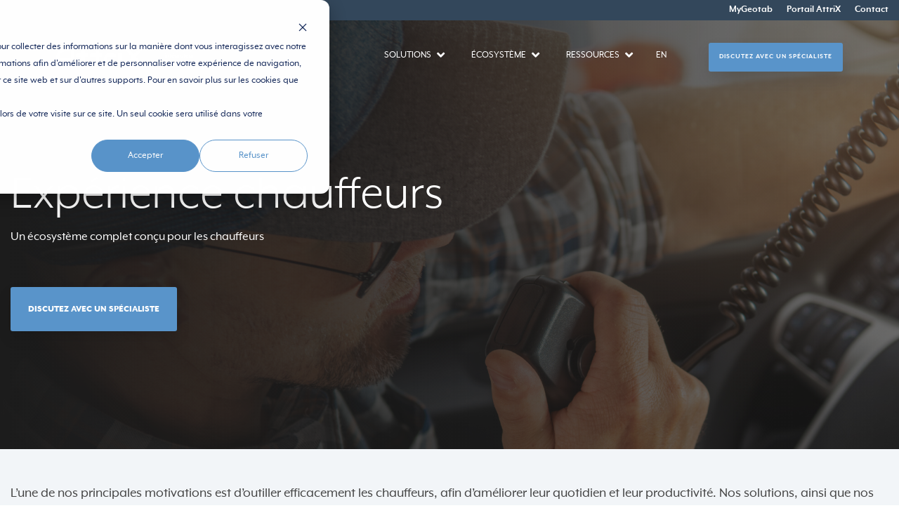

--- FILE ---
content_type: text/html; charset=UTF-8
request_url: https://attrix.ca/experience-chauffeurs
body_size: 20959
content:
<!doctype html><html lang="fr"><head>
    <meta charset="utf-8">
    <title>Expérience chauffeurs : Nos initiatives | AttriX</title>
    <link rel="shortcut icon" href="https://attrix.ca/hubfs/Ic%C3%B4nes/icone_bleu%20(3).svg">
    <meta name="description" content="Solutions de gestion de flotte pour améliorer la productivité et la satisfaction des chauffeurs avec des outils numériques avancés et un support complet.">
    
    
    
    
    
<meta name="viewport" content="width=device-width, initial-scale=1">

    
    <meta property="og:description" content="Solutions de gestion de flotte pour améliorer la productivité et la satisfaction des chauffeurs avec des outils numériques avancés et un support complet.">
    <meta property="og:title" content="Expérience chauffeurs : Nos initiatives | AttriX">
    <meta name="twitter:description" content="Solutions de gestion de flotte pour améliorer la productivité et la satisfaction des chauffeurs avec des outils numériques avancés et un support complet.">
    <meta name="twitter:title" content="Expérience chauffeurs : Nos initiatives | AttriX">

    

    
    <style>
a.cta_button{-moz-box-sizing:content-box !important;-webkit-box-sizing:content-box !important;box-sizing:content-box !important;vertical-align:middle}.hs-breadcrumb-menu{list-style-type:none;margin:0px 0px 0px 0px;padding:0px 0px 0px 0px}.hs-breadcrumb-menu-item{float:left;padding:10px 0px 10px 10px}.hs-breadcrumb-menu-divider:before{content:'›';padding-left:10px}.hs-featured-image-link{border:0}.hs-featured-image{float:right;margin:0 0 20px 20px;max-width:50%}@media (max-width: 568px){.hs-featured-image{float:none;margin:0;width:100%;max-width:100%}}.hs-screen-reader-text{clip:rect(1px, 1px, 1px, 1px);height:1px;overflow:hidden;position:absolute !important;width:1px}
</style>

<link rel="stylesheet" href="https://attrix.ca/hubfs/hub_generated/template_assets/1/93544454035/1766153162585/template_main-head.min.css">
<link rel="stylesheet" href="https://attrix.ca/hubfs/hub_generated/template_assets/1/93536235630/1766153161729/template_main-foot.min.css">
<link rel="stylesheet" href="https://attrix.ca/hubfs/hub_generated/template_assets/1/60795397711/1766153155752/template_child.min.css">
<link rel="stylesheet" href="https://attrix.ca/hubfs/hub_generated/template_assets/1/93088061595/1766153156924/template_global-footer.min.css">
<style>
  
  
  
  #hs_cos_wrapper_global_footer .hhs-footer-mod {
    padding-top: 50px;
    padding-bottom: 25px;
    
    
      background-color: rgba(39, 63, 86, 1.0);
    }
  


  
  .hhs-foot-base-nav .hs-menu-wrapper.hs-menu-flow-horizontal > ul li a,
  .hhs-foot-nav-col .hs-menu-wrapper.hs-menu-flow-horizontal>ul li.hs-item-has-children ul.hs-menu-children-wrapper li a,
  .hhs-foot-nav-col .hs-menu-wrapper.hs-menu-flow-horizontal > ul li a {
    color: #FFFFFF !important;
  }
  .hhs-foot-base-nav .hs-menu-wrapper.hs-menu-flow-horizontal > ul li a:hover,
  .hhs-foot-nav-col .hs-menu-wrapper.hs-menu-flow-horizontal>ul li.hs-item-has-children ul.hs-menu-children-wrapper li a:hover,
  .hhs-foot-nav-col .hs-menu-wrapper.hs-menu-flow-horizontal > ul li a:hover {
    color: #ffffff  !important;
  }
  .foot-nav-title,
  .hhs-foot-rss div.col-title,
  .hhs-foot-nav-col div.col-title {
    margin-bottom: 30px;
    padding-left: 0px;
  }

  .hhs-foot-rss .hs_cos_wrapper_type_inline_rich_text p,
  .hhs-foot-rss .hs_cos_wrapper_type_inline_rich_text l1,
  .hhs-foot-rss .hs_cos_wrapper_type_inline_rich_text span,
  .hhs-foot-rss label{
    color: #444444;
  }
  
  .hhs-foot-base-nav .hs-menu-wrapper.hs-menu-flow-horizontal > ul li a {
    font-size: 14px !important;
  }

  
  .hhs-footer-mod .hhs-post-content a h6  {
    color: #444444;
    font-size: 16px;
    line-height: 20px;
  }
  .hhs-footer-mod .hhs-post-summary p  {
    color: #444444;
    font-size: 14px;
    line-height: 18px;
  }
  .hhs-foot-rss .hs-rss-title:hover {
    color: #ff7a59;
  }
   .hhs-footer-mod .hhs-post-feat-img {
    min-height: 120px;
  }
  .hhs-foot-rss .hs-rss-item.hs-with-featured-image .hs-rss-item-text  {
   margin-top: 120px;
  }
  .hhs-foot-break-line {
    border-color:  #ffffff;
  }
  .hhs-foot-copyright {
    color: #666666;
  }
  
  
  
  
    @media (max-width: 575px) {
     .hhs-foot-nav-col .hhs-col-content {
       display: none; 
       text-align: center;
     }
     .hhs-foot-nav-col .hhs-col-content.open-menu {
       display: block;
       text-align: center;
     } 
      button.foot-nav-title {
       color: ; 
      }
    }
  

  
  #hs_cos_wrapper_global_footer .hhs-social-con svg { 
      width:20px;
      height: 20px; }#hs_cos_wrapper_global_footer .hhs-social-con svg { fill:  #ffffff; }
    #hs_cos_wrapper_global_footer .hhs-social-con svg:hover {fill:  #ffffff;}@media (max-width: 922px) {
    #hs_cos_wrapper_global_footer .hhs-footer-mod {
      padding-top: 25px;
      padding-bottom: 25px;
    }
  }

  
  
  #return-to-top {
   background: rgba(0, 0, 0, 0.7);
    left: 20px;
  }
  #return-to-top:hover {
   background: rgba(0, 0, 0, 0.9);
  }
  

  
  @media (max-width: 575px) {
    #hs_cos_wrapper_global_footer .hhs-footer-mod {
      padding-top: 25px;
      padding-bottom: 25px;
    }
    .hhs-foot-nav-col {
     border-color: #ffffff;
    }
  }
</style>
<link rel="stylesheet" href="https://attrix.ca/hubfs/hub_generated/template_assets/1/70329718136/1766153157128/template_mega-menu.min.css">

<style>
  .topbarmodule_164925819720019{
    background-color: rgba(51, 71, 91, 1.0);
    padding: 5px 0;
  }
  .topbarmodule_164925819720019 a{
    color: rgba(255, 255, 255, 1.0);
  }
  .topbar{
    padding: 0;
    background-color: rgba(51, 71, 91, 1.0);
  }
  
  @media (max-width: 700px) {
    .topbar {
      position: relative;
      z-index: 99999;
    }
</style>

<link rel="stylesheet" href="https://attrix.ca/hubfs/hub_generated/module_assets/1/70031467784/1744428889708/module_mega-menu.min.css">

            <style>
              .oembed_container {
                display: inline-block;
                height: 100%;
                position: relative;
                width: 100%;
              }

              .oembed_container .iframe_wrapper > * {
                height: 100%;
                left: 0;
                margin: 0 auto;
                position: absolute;
                right: 0;
                top: 0;
                width: 100%;
              }

              .iframe_wrapper {
                height: 0;
                padding-bottom: 56.25%;
                padding-top: 25px;
                position: relative;
              }
            </style>
            

<style>

  *,h1,h2,h3,h4,h5,h6,p,span,a{
    font-family: 'MrEavesXLModOT' !important;
  }
  .megamenu__nolink::after{
    margin: -2px 8px;
  }
  header.header.header--fixed.header--sticky div.header__container div.header__logo img{
    filter: invert(50%) sepia(87%) saturate(273%) hue-rotate(167deg) brightness(93%) contrast(91%) !important;
  }
  .megamenu__container--item-icon *{
    font-size: 14px;
  }
  .megamenu__container--item-icon-image{
    width: 50px;
    height: 40px;
    background-size: 80%;
    background-repeat: no-repeat;
    background-position: center;
  }
  .header--sticky{
    background-color: rgba(255, 255, 255, 1.0) !important;;
    margin-top: 0;
    transition: .1s .1s background, .1s margin-top !important;
  }
  .mega-menu__button--inner a{
    color: #fff !important;
    font-size: 13px;
    font-style: normal;
    font-weight: 800;
    letter-spacing: 0px;
    text-transform: uppercase;
    padding: 10px 12px;
    -webkit-border-radius: 3px;
    border-radius: 3px;
    background-color: rgba(89,148,202,1.0);
  }
  .mega-menu__video--inner{
    max-width: 100%;
    margin-top: 10px;
  }
  .mega-menu__button--inner {
    margin-top: 5%;
  }
  @media screen and (min-width:992px){
    .mega-menu__submenu a {
      padding: 0;
    }
    .mega-menu__text-inner h3.title-column {
      min-height: 24px;
    }
    header.header.header--fixed.header--sticky{
      background-color: rgba(255, 255, 255, 1.0);

    }
    .megamenu__container--item-icon div p,
    .nav-3-link a {
      color: rgba(129, 129, 129, 1.0);
    }
    .mega-menu__submenu, .mega-menu__submenu a {
      font-size: 14px;font-family: Roboto, sans-serif;;
      font-family: 'MrEavesXLModOT' !important;
      text-transform: uppercase;
      font-weight: 400;
    }
    .mega-menu__container.megamenu__nolink {
      padding: 0 15px;
    }
    .megamenu__container--item-icon div p{
      word-break: break-all;
    }
    .mega-menu__submenu--item{
      min-width: 300px;
      grid-row-gap: 5px;
    }
    .open__menu,.close__menu{
      display: none;
    }
    .submenu{
      background-color: rgba(255, 255, 255, 1.0) !important;
    }
  }
  .mega-menu__container--submenu{
    display: grid;
    grid-row-gap: 10px;
  }
  .megamenu__nolink::after,.open__menu svg,.close__menu svg{
    color: rgba(255, 255, 255, 1.0);
    stroke: #FFFFFF ;
  }
  .mega-menu__submenu , .mega-menu__submenu a {
    color: rgba(255, 255, 255, 1.0) ;
  }  
  .header--sticky .mega-menu__submenu, .header--sticky .mega-menu__submenu a ,.header--sticky .megamenu__nolink::after {
    color: rgba(0, 0, 0, 1.0);
  }
  .header--sticky .mega-menu__submenu:hover, .header--sticky .mega-menu__submenu a:hover, .header--sticky .open__menu svg, .header--sticky .close__menu svg, .header--sticky  .mega-menu__container.megamenu__nolink:hover::after {
    color: rgba(0, 0, 0, 1.0);

  }
  .mega-menu__container.megamenu__nolink:hover::after,.mega-menu__submenu:hover , .mega-menu__submenu a:hover , .header--sticky .megamenu__nolink:hover::after, .header--sticky .open__menu svg:hover, .header--sticky .close__menu svg:hover{
    color: rgba(255, 255, 255, 1.0);
  }
  .mega-menu__item::after {
    background-color: rgba(255, 255, 255, 1.0);
  }

  .mega-menu__text-inner *{
    color: rgba(34, 34, 34, 1.0);
  }

  .megamenu__container--item-icon span,
  .nav-3-link a{
    color: rgba(0, 0, 0, 1.0) !important;
  }

  .megamenu__container--item-icon p {
    color: rgba(129, 129, 129, 1.0) !important;
  }

  .megamenu__container--item-icon:hover span,
  .megamenu__container--item-icon:hover .megamenu__container--item-icon-image,
  .nav-3-link a:hover {
    color: rgba(89, 148, 202, 1.0) !important;
    filter: invert(50%) sepia(87%) saturate(273%) hue-rotate(167deg) brightness(93%) contrast(91%) !important;
  }

  .megamenu__container--item-icon svg{
    fill: rgba(89, 148, 202, 1.0);
  }
  .megamenu__container--item-icon svg:hover{
    fill: rgba(89, 148, 202, 1.0);
  }

  .inner-nav-3 .inner-nav-3-container img svg:hover {
    fill: rgba(89, 148, 202, 1.0);

  }


  .header__container div.header__menu.header__element div.header__navigation.open{
    top: 0px !important;
    height: calc(198px + 100vh) !important;
  }
  .megamenu__container--item-icon img{
    width: 30px;
    height: 30px;
  }

  div.megamenu__container--item-icon div{
  }
  .title-column {
    margin-bottom: 0px !important;
  }
  .mega-menu__text-inner h3.title-column{
    font-size: 20px;
    line-height: 1.2;
    color: #000;
  }

  .mega-menu__submenu a{
    color: ;
  }
  .mega-menu__submenu a:hover,.mega-menu__submenu a:active,.megamenu__nolink:hover,.megamenu__nolink:active,
  .mega-menu__submenu--item a:hover,.mega-menu__submenu--item a:active{
    color: ;
  }

  .mega-menu__submenu--item a{
    font-size: 18px;
    line-height: 1.2;
  }

  .mega-menu__container--submenu:first-child,.mega-menu__container--submenu:last-child{
    border-right: none;
  }

  @media screen and (max-width: 1366px){
    .header__logo img {
      max-width: 200px;
    }
  }
  @media (max-width: 992px){
    
    .mega-menu {
      margin-top: 200px;
    }
    .no-scroll .header__container div.header__search--wrapper {
      top: 37px;
    }
    .no-scroll .header__container div.header__btn a{
      display: initial !important;
      z-index: 200000;
      position: relative;
      right: 0px;
      top: 0px;
    }
    .header__container{
      display: grid;
      grid-template-columns: auto auto;
      justify-content: space-between;
      grid-row-gap: 0!important;
    }

    .submenu__container {
      width: 100%;
    }
    .container__menu--responsive {
      display: grid;
      padding: 40px;
    }
    .megamenu__container--item-icon-image {
      width: 39px;
      height: 30px;
      background-size: initial;
      background-repeat: no-repeat;
      background-position: center;
    }
    .mega-menu__submenu--item{
      min-width: initial;
      grid-row-gap: 0;
    }
    .mega-menu__video--inner{
      display: none;
    }
    .megamenu__container--item-icon-image{
      display: initial;
    }
    header.header.header--fixed {
      background: transparent !important;
      margin-top: 0px;
    }
    .mega-menu__container.megamenu__nolink.active_submenu div.mega-menu__item div.mega-menu__submenu div.open__menu{
      display: none;
    }
    .mega-menu__container.megamenu__nolink.active_submenu div.mega-menu__item div.mega-menu__submenu div.close__menu{
      display: block;
    }
    .mega-menu__item div.mega-menu__submenu div.close__menu{
      display:none;
    }
    .mega-menu__submenu--item a:first-child{
      margin-top: 0;
    }
    .mega-menu__submenu--item a {
      margin-top: 0;
    }
    .mega-menu__submenu, .mega-menu__submenu a ,  .mega-menu__submenu:hover, .mega-menu__submenu a:hover{
      color: #000000;font-size: 24px;font-family: Roboto, sans-serif;;
      font-family: 'MrEavesXLModOT' !important;
    }
    .megamenu__nolink::after, .open__menu svg, .close__menu svg {
      stroke: #000 ;
    }

  }
  @media screen and (max-width:480px){
    .social-links span{
      font-size: 20px;
    }
    .megamenu__container--item-icon div p{
      word-break: break-all;
    }
  }
</style>

<link rel="stylesheet" href="https://attrix.ca/hubfs/hub_generated/module_assets/1/70367505674/1744428890972/module_language_switcher_custom.min.css">
<link rel="stylesheet" href="/hs/hsstatic/cos-LanguageSwitcher/static-1.336/sass/LanguageSwitcher.css">

<style>
  #hs_cos_wrapper_module_16492076956746 .lang_switcher_class { opacity:0; }

</style>


    <style>
      #hs-button_module_16491826598045 {
        
        background-color: rgba(89, 148, 202,1.0);
        color: #FFFFFF;
        
        font-size: 10px;
        
        font-weight: bold; text-decoration: none; font-family: arial, helvetica, sans-serif; font-style: normal;
        
        
      }
      #hs-button_module_16491826598045:hover {
        background-color: rgba(89, 148, 202,1.0);
        color: rgba(255, 255, 255,1.0);
        
        

      }
    </style>
  

<style>

  





  
</style>

<link rel="stylesheet" href="https://attrix.ca/hubfs/hub_generated/template_assets/1/59956584248/1766153170903/template_hero-banner.min.css">

<style>
  
  
  
  #hs_cos_wrapper_dnd_area-module-2 .hhs-hero-mod {
    padding-top: 150px;
    padding-bottom:  150px;z-index: 1;background-repeat: no-repeat;
        background-size: cover;
        background-position: left center;}
  
  #hs_cos_wrapper_dnd_area-module-2 .hhs-hero-mod .row {
    margin-top:  60px;
  }
  
  @media (max-width: 922px) {
    #hs_cos_wrapper_dnd_area-module-2 .hhs-hero-mod {
      padding-top: 100px;
      padding-bottom: 0px;
    }
  }
  @media (max-width: 575px) {
    #hs_cos_wrapper_dnd_area-module-2 .hhs-hero-mod {
      padding-top: 50px;
      padding-bottom: 0px;
    }}#hs_cos_wrapper_dnd_area-module-2 .hhs-hero-overlay {background-color: #1c1c1c;
        background: -moz-linear-gradient(left, rgba(28, 28, 28,1) 0%, rgba(28, 28, 28, 0.60) 100%);
        background: -webkit-linear-gradient(left, rgba(28, 28, 28,1) 0%, rgba(28, 28, 28, 0.60) 100%);
        background: linear-gradient(left, rgba(28, 28, 28,1) 0%, rgba(28, 28, 28, 0.60) 100%);}#hs_cos_wrapper_dnd_area-module-2 .hhs-hero-mod .first-col .hhs-col-inner {
    text-align:  left;}#hs_cos_wrapper_dnd_area-module-2 .hhs-hero-mod .first-col .hhs-col-inner {
    text-align:  left;
  }
  @media (max-width: 575px) {
    #hs_cos_wrapper_dnd_area-module-2 .hhs-hero-mod .first-col .hhs-col-inner {
      text-align:  left;
    }
    #hs_cos_wrapper_dnd_area-module-2 .first-col .hhs-rich-text h1 {
      font-size: 58px !important;
    }
    #hs_cos_wrapper_dnd_area-module-2 .first-col .hhs-rich-text h1 span {
      font-size: 58px !important;
    }
  }
  
  
  
  #hs_cos_wrapper_dnd_area-module-2 .first-col .hhs-rich-text h1, #hs_cos_wrapper_dnd_area-module-2 .first-col .hhs-rich-text h2,#hs_cos_wrapper_dnd_area-module-2 .first-col .hhs-rich-text h3, #hs_cos_wrapper_dnd_area-module-2 .first-col .hhs-rich-text h4, #hs_cos_wrapper_dnd_area-module-2 .first-col .hhs-rich-text h5, #hs_cos_wrapper_dnd_area-module-2 .first-col .hhs-rich-text h6, #hs_cos_wrapper_dnd_area-module-2 .first-col .hhs-rich-text p, #hs_cos_wrapper_dnd_area-module-2 .first-col .hhs-rich-text span, #hs_cos_wrapper_dnd_area-module-2 .first-col .hhs-rich-text label, #hs_cos_wrapper_dnd_area-module-2 .first-col .hhs-rich-text li {
    color: #ffffff;
  }
  
  
  
  #hs_cos_wrapper_dnd_area-module-2 .hhs-hero-mod .second-col .hhs-col-inner {
    text-align:  center;}
  @media (max-width: 575px) {
    #hs_cos_wrapper_dnd_area-module-2 .hhs-hero-mod .second-col .hhs-col-inner {
      text-align:  left;
    }
  }
  
  
  
  #hs_cos_wrapper_dnd_area-module-2 .second-col .hhs-rich-text h1, #hs_cos_wrapper_dnd_area-module-2 .second-col .hhs-rich-text h2,#hs_cos_wrapper_dnd_area-module-2 .second-col .hhs-rich-text h3, #hs_cos_wrapper_dnd_area-module-2 .second-col .hhs-rich-text h4, #hs_cos_wrapper_dnd_area-module-2 .second-col .hhs-rich-text h5, #hs_cos_wrapper_dnd_area-module-2 .second-col .hhs-rich-text h6, #hs_cos_wrapper_dnd_area-module-2 .second-col .hhs-rich-text p, #hs_cos_wrapper_dnd_area-module-2 .second-col .hhs-rich-text span, #hs_cos_wrapper_dnd_area-module-2 .second-col .hhs-rich-text label, #hs_cos_wrapper_dnd_area-module-2 .second-col .hhs-rich-text li {
    color: #ffffff;
  }</style>


<style>#hs_cos_wrapper_module_16667996293275 .hhs-text-mod {
      padding-top: 50px;
      padding-bottom:  50px;background-color: rgba(242, 245, 248, 1);}
  
  @media (max-width: 922px) {
    #hs_cos_wrapper_module_16667996293275 .hhs-text-mod {
      padding-top: 50px;
      padding-bottom: 50px;
    }
  }
  @media (max-width: 575px) {
    #hs_cos_wrapper_module_16667996293275 .hhs-text-mod {
      padding-top: 25px;
      padding-bottom: 25px;
    }
  }#hs_cos_wrapper_module_16667996293275 .c1 .hhs-rich-text, #hs_cos_wrapper_module_16667996293275 .c1 .hhs-rich-text h1, #hs_cos_wrapper_module_16667996293275 .c1 .hhs-rich-text h2,#hs_cos_wrapper_module_16667996293275 .c1 .hhs-rich-text h3, #hs_cos_wrapper_module_16667996293275 .c1 .hhs-rich-text h4, #hs_cos_wrapper_module_16667996293275 .c1 .hhs-rich-text h5, #hs_cos_wrapper_module_16667996293275 .c1 .hhs-rich-text h6, #hs_cos_wrapper_module_16667996293275 .c1 .hhs-rich-text p, #hs_cos_wrapper_module_16667996293275 .c1 .hhs-rich-text span, #hs_cos_wrapper_module_16667996293275 .c1 .hhs-rich-text li, #hs_cos_wrapper_module_16667996293275 .c1 .hhs-rich-text blockquote {text-align: left;
  }@media (max-width: 992px) {
    #hs_cos_wrapper_module_16667996293275 .c1 .hhs-rich-text h1, #hs_cos_wrapper_module_16667996293275 .c1 .hhs-rich-text h2,#hs_cos_wrapper_module_16667996293275 .c1 .hhs-rich-text h3, #hs_cos_wrapper_module_16667996293275 .c1 .hhs-rich-text h4, #hs_cos_wrapper_module_16667996293275 .c1 .hhs-rich-text h5, #hs_cos_wrapper_module_16667996293275 .c1 .hhs-rich-text h6, #hs_cos_wrapper_module_16667996293275 .c1 .hhs-rich-text p, #hs_cos_wrapper_module_16667996293275 .c1 .hhs-rich-text span, #hs_cos_wrapper_module_16667996293275 .c1 .hhs-rich-text li {
      text-align: center;
    }
  }
  @media (max-width: 575px) {
    #hs_cos_wrapper_module_16667996293275 .c1 .hhs-rich-text h1, #hs_cos_wrapper_module_16667996293275 .c1 .hhs-rich-text h2,#hs_cos_wrapper_module_16667996293275 .c1 .hhs-rich-text h3, #hs_cos_wrapper_module_16667996293275 .c1 .hhs-rich-text h4, #hs_cos_wrapper_module_16667996293275 .c1 .hhs-rich-text h5, #hs_cos_wrapper_module_16667996293275 .c1 .hhs-rich-text h6, #hs_cos_wrapper_module_16667996293275 .c1 .hhs-rich-text p, #hs_cos_wrapper_module_16667996293275 .c1 .hhs-rich-text span, #hs_cos_wrapper_module_16667996293275 .c1 .hhs-rich-text li {
      text-align: center;
    }
  }
  
  
  
  
  
  
  
  
  
  
  
  
  
</style>

<link class="hs-async-css" rel="preload" href="https://attrix.ca/hubfs/hub_generated/template_assets/1/59959034421/1766153161681/template_row-multi-column-content.min.css" as="style" onload="this.onload=null;this.rel='stylesheet'">
<noscript><link rel="stylesheet" href="https://attrix.ca/hubfs/hub_generated/template_assets/1/59959034421/1766153161681/template_row-multi-column-content.min.css"></noscript>

<style>
  
  
  
  #hs_cos_wrapper_widget_1665176063603 .hhs-flexi-card-mod {
      padding-top: 50px;
      padding-bottom:  50px;
    
      background-color: rgba(255, 255, 255, 1);
    
    }
  
  @media (max-width: 922px) {
    #hs_cos_wrapper_widget_1665176063603 .hhs-flexi-card-mod {
      padding-top: 50px;
      padding-bottom: 50px;
    }
  }
  
  @media (max-width: 575px) {
    #hs_cos_wrapper_widget_1665176063603 .hhs-flexi-card-mod {
      padding-top: 25px;
      padding-bottom: 25px;
    }
  }
  
  
  
   
  
  
  
  
  
   
  

  #hs_cos_wrapper_widget_1665176063603 .hhs-video-player {
    background: #000000 !important;
  }
  
  #hs_cos_wrapper_widget_1665176063603 .hhs-flexi-card {
    background: rgba(255, 255, 255, 1);
    padding: 0px;
    text-align: left;
    -webkit-border-radius: 0px;
    border-radius: 0px;
    
      -webkit-box-shadow: 0 0 15px 0 rgba(0,0,0,0.1);
      box-shadow: 0 0 15px 0 rgba(0,0,0,0.1);
    
  }
  
  #hs_cos_wrapper_widget_1665176063603 .hhs-flexi-card img {
    -webkit-border-radius: 0px 0px 0 0;
    border-radius: 0px 0px 0 0;  
  }
  
  #hs_cos_wrapper_widget_1665176063603 .hhs-card-content {
   padding: 25px;
  }
  
  
  
  
  
  
  
  
  
  
    #hs_cos_wrapper_widget_1665176063603 .hhs-flexi-card img {
      width: 100%; 
    }
  
  
  

</style>

<link class="hs-async-css" rel="preload" href="https://attrix.ca/hubfs/hub_generated/template_assets/1/59956583796/1766153174691/template_row-flexi-cards.min.css" as="style" onload="this.onload=null;this.rel='stylesheet'">
<noscript><link rel="stylesheet" href="https://attrix.ca/hubfs/hub_generated/template_assets/1/59956583796/1766153174691/template_row-flexi-cards.min.css"></noscript>

<style>
  
  
  
  #hs_cos_wrapper_module_16651763353833 .hhs-flexi-card-mod {
      padding-top: 50px;
      padding-bottom:  50px;
    
      background-color: rgba(255, 255, 255, 1);
    
    }
  
  @media (max-width: 922px) {
    #hs_cos_wrapper_module_16651763353833 .hhs-flexi-card-mod {
      padding-top: 50px;
      padding-bottom: 50px;
    }
  }
  
  @media (max-width: 575px) {
    #hs_cos_wrapper_module_16651763353833 .hhs-flexi-card-mod {
      padding-top: 25px;
      padding-bottom: 25px;
    }
  }
  
  
  
   
  
  
  
  
  
   
  

  #hs_cos_wrapper_module_16651763353833 .hhs-video-player {
    background: #000000 !important;
  }
  
  #hs_cos_wrapper_module_16651763353833 .hhs-flexi-card {
    background: rgba(255, 255, 255, 1);
    padding: 0px;
    text-align: left;
    -webkit-border-radius: 0px;
    border-radius: 0px;
    
      -webkit-box-shadow: 0 0 15px 0 rgba(0,0,0,0.1);
      box-shadow: 0 0 15px 0 rgba(0,0,0,0.1);
    
  }
  
  #hs_cos_wrapper_module_16651763353833 .hhs-flexi-card img {
    -webkit-border-radius: 0px 0px 0 0;
    border-radius: 0px 0px 0 0;  
  }
  
  #hs_cos_wrapper_module_16651763353833 .hhs-card-content {
   padding: 25px;
  }
  
  
  
  
  
  
  
  
  
  
    #hs_cos_wrapper_module_16651763353833 .hhs-flexi-card img {
      width: 100%; 
    }
  
  
  

</style>


<style>
  
  
  
  #hs_cos_wrapper_module_16651763303613 .hhs-flexi-card-mod {
      padding-top: 50px;
      padding-bottom:  50px;
    
      background-color: rgba(255, 255, 255, 1);
    
    }
  
  @media (max-width: 922px) {
    #hs_cos_wrapper_module_16651763303613 .hhs-flexi-card-mod {
      padding-top: 50px;
      padding-bottom: 50px;
    }
  }
  
  @media (max-width: 575px) {
    #hs_cos_wrapper_module_16651763303613 .hhs-flexi-card-mod {
      padding-top: 25px;
      padding-bottom: 25px;
    }
  }
  
  
  
   
  
  
  
  
  
   
  

  #hs_cos_wrapper_module_16651763303613 .hhs-video-player {
    background: #000000 !important;
  }
  
  #hs_cos_wrapper_module_16651763303613 .hhs-flexi-card {
    background: rgba(255, 255, 255, 1);
    padding: 0px;
    text-align: left;
    -webkit-border-radius: 0px;
    border-radius: 0px;
    
      -webkit-box-shadow: 0 0 15px 0 rgba(0,0,0,0.1);
      box-shadow: 0 0 15px 0 rgba(0,0,0,0.1);
    
  }
  
  #hs_cos_wrapper_module_16651763303613 .hhs-flexi-card img {
    -webkit-border-radius: 0px 0px 0 0;
    border-radius: 0px 0px 0 0;  
  }
  
  #hs_cos_wrapper_module_16651763303613 .hhs-card-content {
   padding: 25px;
  }
  
  
  
  
  
  
  
  
  
  
    #hs_cos_wrapper_module_16651763303613 .hhs-flexi-card img {
      width: 100%; 
    }
  
  
  

</style>


<style>
  
  
  
  #hs_cos_wrapper_module_1665176341862 .hhs-flexi-card-mod {
      padding-top: 50px;
      padding-bottom:  50px;
    
      background-color: rgba(255, 255, 255, 1);
    
    }
  
  @media (max-width: 922px) {
    #hs_cos_wrapper_module_1665176341862 .hhs-flexi-card-mod {
      padding-top: 50px;
      padding-bottom: 50px;
    }
  }
  
  @media (max-width: 575px) {
    #hs_cos_wrapper_module_1665176341862 .hhs-flexi-card-mod {
      padding-top: 25px;
      padding-bottom: 25px;
    }
  }
  
  
  
   
  
  
  
  
  
   
  

  #hs_cos_wrapper_module_1665176341862 .hhs-video-player {
    background: #000000 !important;
  }
  
  #hs_cos_wrapper_module_1665176341862 .hhs-flexi-card {
    background: rgba(255, 255, 255, 1);
    padding: 0px;
    text-align: left;
    -webkit-border-radius: 0px;
    border-radius: 0px;
    
      -webkit-box-shadow: 0 0 15px 0 rgba(0,0,0,0.1);
      box-shadow: 0 0 15px 0 rgba(0,0,0,0.1);
    
  }
  
  #hs_cos_wrapper_module_1665176341862 .hhs-flexi-card img {
    -webkit-border-radius: 0px 0px 0 0;
    border-radius: 0px 0px 0 0;  
  }
  
  #hs_cos_wrapper_module_1665176341862 .hhs-card-content {
   padding: 25px;
  }
  
  
  
  
  
  
  
  
  
  
    #hs_cos_wrapper_module_1665176341862 .hhs-flexi-card img {
      width: 100%; 
    }
  
  
  

</style>


<style>
  
  
  
  #hs_cos_wrapper_module_16697733065905 .hhs-blog-post-mod {
      padding-top: 50px;
      padding-bottom:  50px;background-color: rgba(255, 255, 255,1);}
  
  @media (max-width: 922px) {
    #hs_cos_wrapper_module_16697733065905 .hhs-blog-post-mod {
      padding-top: 50px;
      padding-bottom: 50px;
    }
  }
  
  @media (max-width: 575px) {
    #hs_cos_wrapper_module_16697733065905 .hhs-blog-post-mod {
      padding-top: 25px;
      padding-bottom: 25px;
    }
  }#hs_cos_wrapper_module_16697733065905 .hhs-video-player {
      background: #ffffff !important;
    }
     .hhs-post-feat-img.lazy-background {
      background-image: url("https://cdn2.hubspot.net/hubfs/507386/CLEAN-images/lazy-imgs/lazy-img-800x500.png");
    }

    #hs_cos_wrapper_module_16697733065905 #hhs-post-thumb_module_16697733065905-1 .hhs-post-feat-img.lazy-background.visible {
      
      background-image: url(https://attrix.ca/hubfs/undefined-Oct-14-2025-09-16-06-3247-PM.jpeg); 
        
    }
  
     .hhs-post-feat-img.lazy-background {
      background-image: url("https://cdn2.hubspot.net/hubfs/507386/CLEAN-images/lazy-imgs/lazy-img-800x500.png");
    }

    #hs_cos_wrapper_module_16697733065905 #hhs-post-thumb_module_16697733065905-2 .hhs-post-feat-img.lazy-background.visible {
      
      background-image: url(https://attrix.ca/hubfs/cameras%20camions.png); 
        
    }
  
     .hhs-post-feat-img.lazy-background {
      background-image: url("https://cdn2.hubspot.net/hubfs/507386/CLEAN-images/lazy-imgs/lazy-img-800x500.png");
    }

    #hs_cos_wrapper_module_16697733065905 #hhs-post-thumb_module_16697733065905-3 .hhs-post-feat-img.lazy-background.visible {
      
      background-image: url(https://attrix.ca/hubfs/AI-Generated%20Media/Images/a%20truck%20driving%20habits.jpeg); 
        
    }
   
  
  #hs_cos_wrapper_module_16697733065905 .hhs-post-feat-img {
    min-height: 200px;
  }
  
  
  
  
  
  #hs_cos_wrapper_module_16697733065905 .hhs-blog-post-card {
   background-color:  rgba(255, 255, 255,1);
   padding: 0px;-webkit-box-shadow: 0 0 15px 0 rgba(0,0,0,0.1);
      box-shadow: 0 0 15px 0 rgba(0,0,0,0.1);
  }
  
  #hs_cos_wrapper_module_16697733065905 .hhs-post-content {
   padding: 25px;
  }
  
  
  
  #hs_cos_wrapper_module_16697733065905 .hhs-post-summary,
  #hs_cos_wrapper_module_16697733065905 .hhs-post-summary p,
  #hs_cos_wrapper_module_16697733065905 .hhs-post-summary li {
   font-size:  16px;
  }</style>

<link class="hs-async-css" rel="preload" href="https://attrix.ca/hubfs/hub_generated/template_assets/1/59957509448/1766153157975/template_row-blog-post-thumbnails.min.css" as="style" onload="this.onload=null;this.rel='stylesheet'">
<noscript><link rel="stylesheet" href="https://attrix.ca/hubfs/hub_generated/template_assets/1/59957509448/1766153157975/template_row-blog-post-thumbnails.min.css"></noscript>

<style>#hs_cos_wrapper_module_16691729594857 .hhs-text-mod {
      padding-top: 200px;
      padding-bottom:  150px;background-repeat: no-repeat;
      background-size: cover;
      background-position: right center;}
  
  @media (max-width: 922px) {
    #hs_cos_wrapper_module_16691729594857 .hhs-text-mod {
      padding-top: 50px;
      padding-bottom: 50px;
    }
  }
  @media (max-width: 575px) {
    #hs_cos_wrapper_module_16691729594857 .hhs-text-mod {
      padding-top: 25px;
      padding-bottom: 25px;
    }
  }#hs_cos_wrapper_module_16691729594857 .hhs-row-overlay {
      
      
        background-color: #ffffff;
        background: -moz-linear-gradient(top, rgba(255, 255, 255,1) 0%, rgba(255, 255, 255, 0.0) 100%);
        background: -webkit-linear-gradient(top, rgba(255, 255, 255,1) 0%, rgba(255, 255, 255, 0.0) 100%);
        background: linear-gradient(top, rgba(255, 255, 255,1) 0%, rgba(255, 255, 255, 0.0) 100%);
      
    }#hs_cos_wrapper_module_16691729594857 .c1 .hhs-rich-text, #hs_cos_wrapper_module_16691729594857 .c1 .hhs-rich-text h1, #hs_cos_wrapper_module_16691729594857 .c1 .hhs-rich-text h2,#hs_cos_wrapper_module_16691729594857 .c1 .hhs-rich-text h3, #hs_cos_wrapper_module_16691729594857 .c1 .hhs-rich-text h4, #hs_cos_wrapper_module_16691729594857 .c1 .hhs-rich-text h5, #hs_cos_wrapper_module_16691729594857 .c1 .hhs-rich-text h6, #hs_cos_wrapper_module_16691729594857 .c1 .hhs-rich-text p, #hs_cos_wrapper_module_16691729594857 .c1 .hhs-rich-text span, #hs_cos_wrapper_module_16691729594857 .c1 .hhs-rich-text li, #hs_cos_wrapper_module_16691729594857 .c1 .hhs-rich-text blockquote {color:  #ffffff;text-align: center;
  }#hs_cos_wrapper_module_16691729594857 .hhs-form-con.c1 .legal-consent-container p a,
    #hs_cos_wrapper_module_16691729594857 .c1 .hhs-rich-text p a {
      color: #00a4bd;
    }
    #hs_cos_wrapper_module_16691729594857 .hhs-form-con.c1 .legal-consent-container p a:hover,
    #hs_cos_wrapper_module_16691729594857 .c1 .hhs-rich-text p a:hover {
      color: #047e90;
    }@media (max-width: 992px) {
    #hs_cos_wrapper_module_16691729594857 .c1 .hhs-rich-text h1, #hs_cos_wrapper_module_16691729594857 .c1 .hhs-rich-text h2,#hs_cos_wrapper_module_16691729594857 .c1 .hhs-rich-text h3, #hs_cos_wrapper_module_16691729594857 .c1 .hhs-rich-text h4, #hs_cos_wrapper_module_16691729594857 .c1 .hhs-rich-text h5, #hs_cos_wrapper_module_16691729594857 .c1 .hhs-rich-text h6, #hs_cos_wrapper_module_16691729594857 .c1 .hhs-rich-text p, #hs_cos_wrapper_module_16691729594857 .c1 .hhs-rich-text span, #hs_cos_wrapper_module_16691729594857 .c1 .hhs-rich-text li {
      text-align: center;
    }
  }
  @media (max-width: 575px) {
    #hs_cos_wrapper_module_16691729594857 .c1 .hhs-rich-text h1, #hs_cos_wrapper_module_16691729594857 .c1 .hhs-rich-text h2,#hs_cos_wrapper_module_16691729594857 .c1 .hhs-rich-text h3, #hs_cos_wrapper_module_16691729594857 .c1 .hhs-rich-text h4, #hs_cos_wrapper_module_16691729594857 .c1 .hhs-rich-text h5, #hs_cos_wrapper_module_16691729594857 .c1 .hhs-rich-text h6, #hs_cos_wrapper_module_16691729594857 .c1 .hhs-rich-text p, #hs_cos_wrapper_module_16691729594857 .c1 .hhs-rich-text span, #hs_cos_wrapper_module_16691729594857 .c1 .hhs-rich-text li {
      text-align: center;
    }
  }#hs_cos_wrapper_module_16691729594857 .c1.pull-col-up {
      transform: translate(0, -0px);
    }
    @media (max-width: 922px) {
      #hs_cos_wrapper_module_16691729594857 .c1.pull-col-up {
        transform: translate(0, -0px);
      }
    }
    @media (max-width: 575px) {
      #hs_cos_wrapper_module_16691729594857 .c1.pull-col-up {
        transform: translate(0, -0px);
      }
    }
  
  
  
  
  
  
  
  
  
  
  
  
  
</style>

<style>
  @font-face {
    font-family: "Roboto";
    font-weight: 800;
    font-style: normal;
    font-display: swap;
    src: url("/_hcms/googlefonts/Roboto/800.woff2") format("woff2"), url("/_hcms/googlefonts/Roboto/800.woff") format("woff");
  }
  @font-face {
    font-family: "Roboto";
    font-weight: 700;
    font-style: normal;
    font-display: swap;
    src: url("/_hcms/googlefonts/Roboto/700.woff2") format("woff2"), url("/_hcms/googlefonts/Roboto/700.woff") format("woff");
  }
  @font-face {
    font-family: "Roboto";
    font-weight: 400;
    font-style: normal;
    font-display: swap;
    src: url("/_hcms/googlefonts/Roboto/regular.woff2") format("woff2"), url("/_hcms/googlefonts/Roboto/regular.woff") format("woff");
  }
  @font-face {
    font-family: "Roboto";
    font-weight: 700;
    font-style: normal;
    font-display: swap;
    src: url("/_hcms/googlefonts/Roboto/700.woff2") format("woff2"), url("/_hcms/googlefonts/Roboto/700.woff") format("woff");
  }
  @font-face {
    font-family: "Abel";
    font-weight: 400;
    font-style: normal;
    font-display: swap;
    src: url("/_hcms/googlefonts/Abel/regular.woff2") format("woff2"), url("/_hcms/googlefonts/Abel/regular.woff") format("woff");
  }
  @font-face {
    font-family: "Open Sans";
    font-weight: 400;
    font-style: normal;
    font-display: swap;
    src: url("/_hcms/googlefonts/Open_Sans/regular.woff2") format("woff2"), url("/_hcms/googlefonts/Open_Sans/regular.woff") format("woff");
  }
  @font-face {
    font-family: "Open Sans";
    font-weight: 700;
    font-style: normal;
    font-display: swap;
    src: url("/_hcms/googlefonts/Open_Sans/700.woff2") format("woff2"), url("/_hcms/googlefonts/Open_Sans/700.woff") format("woff");
  }
  @font-face {
    font-family: "Open Sans";
    font-weight: 300;
    font-style: normal;
    font-display: swap;
    src: url("/_hcms/googlefonts/Open_Sans/300.woff2") format("woff2"), url("/_hcms/googlefonts/Open_Sans/300.woff") format("woff");
  }
</style>

<!-- Editor Styles -->
<style id="hs_editor_style" type="text/css">
#hs_cos_wrapper_module_16697733065904  { display: block !important; font-size: 36px !important; padding-left: 20px !important; padding-right: 20px !important; padding-top: 60px !important; text-align: center !important }
#hs_cos_wrapper_module_16697733065904  p , #hs_cos_wrapper_module_16697733065904  li , #hs_cos_wrapper_module_16697733065904  span , #hs_cos_wrapper_module_16697733065904  label , #hs_cos_wrapper_module_16697733065904  h1 , #hs_cos_wrapper_module_16697733065904  h2 , #hs_cos_wrapper_module_16697733065904  h3 , #hs_cos_wrapper_module_16697733065904  h4 , #hs_cos_wrapper_module_16697733065904  h5 , #hs_cos_wrapper_module_16697733065904  h6  { font-size: 36px !important }
#hs_cos_wrapper_module_16697733065904  { display: block !important; font-size: 36px !important; padding-left: 20px !important; padding-right: 20px !important; padding-top: 60px !important; text-align: center !important }
#hs_cos_wrapper_module_16697733065904  p , #hs_cos_wrapper_module_16697733065904  li , #hs_cos_wrapper_module_16697733065904  span , #hs_cos_wrapper_module_16697733065904  label , #hs_cos_wrapper_module_16697733065904  h1 , #hs_cos_wrapper_module_16697733065904  h2 , #hs_cos_wrapper_module_16697733065904  h3 , #hs_cos_wrapper_module_16697733065904  h4 , #hs_cos_wrapper_module_16697733065904  h5 , #hs_cos_wrapper_module_16697733065904  h6  { font-size: 36px !important }
.dnd_area-row-0-force-full-width-section > .row-fluid {
  max-width: none !important;
}
.dnd_area-row-1-force-full-width-section > .row-fluid {
  max-width: none !important;
}
.dnd_area-row-3-max-width-section-centering > .row-fluid {
  max-width: 1290px !important;
  margin-left: auto !important;
  margin-right: auto !important;
}
.dnd_area-row-4-max-width-section-centering > .row-fluid {
  max-width: 1290px !important;
  margin-left: auto !important;
  margin-right: auto !important;
}
.dnd_area-row-5-force-full-width-section > .row-fluid {
  max-width: none !important;
}
/* HubSpot Non-stacked Media Query Styles */
@media (min-width:768px) {
  .dnd_area-row-0-vertical-alignment > .row-fluid {
    display: -ms-flexbox !important;
    -ms-flex-direction: row;
    display: flex !important;
    flex-direction: row;
  }
  .dnd_area-row-1-vertical-alignment > .row-fluid {
    display: -ms-flexbox !important;
    -ms-flex-direction: row;
    display: flex !important;
    flex-direction: row;
  }
  .dnd_area-row-5-vertical-alignment > .row-fluid {
    display: -ms-flexbox !important;
    -ms-flex-direction: row;
    display: flex !important;
    flex-direction: row;
  }
  .dnd_area-module-1-vertical-alignment {
    display: -ms-flexbox !important;
    -ms-flex-direction: column !important;
    -ms-flex-pack: center !important;
    display: flex !important;
    flex-direction: column !important;
    justify-content: center !important;
  }
  .dnd_area-module-1-vertical-alignment > div {
    flex-shrink: 0 !important;
  }
  .cell_1639693569446-vertical-alignment {
    display: -ms-flexbox !important;
    -ms-flex-direction: column !important;
    -ms-flex-pack: center !important;
    display: flex !important;
    flex-direction: column !important;
    justify-content: center !important;
  }
  .cell_1639693569446-vertical-alignment > div {
    flex-shrink: 0 !important;
  }
  .cell_16691729594855-vertical-alignment {
    display: -ms-flexbox !important;
    -ms-flex-direction: column !important;
    -ms-flex-pack: center !important;
    display: flex !important;
    flex-direction: column !important;
    justify-content: center !important;
  }
  .cell_16691729594855-vertical-alignment > div {
    flex-shrink: 0 !important;
  }
}
/* HubSpot Styles (default) */
.dnd_area-row-0-padding {
  padding-top: 0px !important;
  padding-bottom: 0px !important;
  padding-left: 0px !important;
  padding-right: 0px !important;
}
.dnd_area-row-1-padding {
  padding-top: 0px !important;
  padding-bottom: 0px !important;
  padding-left: 0px !important;
  padding-right: 0px !important;
}
.dnd_area-row-3-padding {
  padding-top: 60px !important;
  padding-bottom: 60px !important;
}
.dnd_area-row-5-padding {
  padding-top: 0px !important;
  padding-bottom: 0px !important;
  padding-left: 0px !important;
  padding-right: 0px !important;
}
</style>
    

    
<!--  Added by GoogleAnalytics4 integration -->
<script>
var _hsp = window._hsp = window._hsp || [];
window.dataLayer = window.dataLayer || [];
function gtag(){dataLayer.push(arguments);}

var useGoogleConsentModeV2 = true;
var waitForUpdateMillis = 1000;


if (!window._hsGoogleConsentRunOnce) {
  window._hsGoogleConsentRunOnce = true;

  gtag('consent', 'default', {
    'ad_storage': 'denied',
    'analytics_storage': 'denied',
    'ad_user_data': 'denied',
    'ad_personalization': 'denied',
    'wait_for_update': waitForUpdateMillis
  });

  if (useGoogleConsentModeV2) {
    _hsp.push(['useGoogleConsentModeV2'])
  } else {
    _hsp.push(['addPrivacyConsentListener', function(consent){
      var hasAnalyticsConsent = consent && (consent.allowed || (consent.categories && consent.categories.analytics));
      var hasAdsConsent = consent && (consent.allowed || (consent.categories && consent.categories.advertisement));

      gtag('consent', 'update', {
        'ad_storage': hasAdsConsent ? 'granted' : 'denied',
        'analytics_storage': hasAnalyticsConsent ? 'granted' : 'denied',
        'ad_user_data': hasAdsConsent ? 'granted' : 'denied',
        'ad_personalization': hasAdsConsent ? 'granted' : 'denied'
      });
    }]);
  }
}

gtag('js', new Date());
gtag('set', 'developer_id.dZTQ1Zm', true);
gtag('config', 'G-JWK59BEM15');
</script>
<script async src="https://www.googletagmanager.com/gtag/js?id=G-JWK59BEM15"></script>

<!-- /Added by GoogleAnalytics4 integration -->

<!--  Added by GoogleTagManager integration -->
<script>
var _hsp = window._hsp = window._hsp || [];
window.dataLayer = window.dataLayer || [];
function gtag(){dataLayer.push(arguments);}

var useGoogleConsentModeV2 = true;
var waitForUpdateMillis = 1000;



var hsLoadGtm = function loadGtm() {
    if(window._hsGtmLoadOnce) {
      return;
    }

    if (useGoogleConsentModeV2) {

      gtag('set','developer_id.dZTQ1Zm',true);

      gtag('consent', 'default', {
      'ad_storage': 'denied',
      'analytics_storage': 'denied',
      'ad_user_data': 'denied',
      'ad_personalization': 'denied',
      'wait_for_update': waitForUpdateMillis
      });

      _hsp.push(['useGoogleConsentModeV2'])
    }

    (function(w,d,s,l,i){w[l]=w[l]||[];w[l].push({'gtm.start':
    new Date().getTime(),event:'gtm.js'});var f=d.getElementsByTagName(s)[0],
    j=d.createElement(s),dl=l!='dataLayer'?'&l='+l:'';j.async=true;j.src=
    'https://www.googletagmanager.com/gtm.js?id='+i+dl;f.parentNode.insertBefore(j,f);
    })(window,document,'script','dataLayer','GTM-TGSH6BG');

    window._hsGtmLoadOnce = true;
};

_hsp.push(['addPrivacyConsentListener', function(consent){
  if(consent.allowed || (consent.categories && consent.categories.analytics)){
    hsLoadGtm();
  }
}]);

</script>

<!-- /Added by GoogleTagManager integration -->

    <link rel="canonical" href="https://attrix.ca/experience-chauffeurs">

<script> (function(ss,ex){ window.ldfdr=window.ldfdr||function(){(ldfdr._q=ldfdr._q||[]).push([].slice.call(arguments));}; (function(d,s){ fs=d.getElementsByTagName(s)[0]; function ce(src){ var cs=d.createElement(s); cs.src=src; cs.async=1; fs.parentNode.insertBefore(cs,fs); }; ce('https://sc.lfeeder.com/lftracker_v1_'+ss+(ex?'_'+ex:'')+'.js'); })(document,'script'); })('3P1w24dyGBGamY5n'); </script>

<script>
window.addEventListener('message', function(event) {
    if (event.data === 'dismissCookieBanner') {
        // Create a new style element
        const style = document.createElement('style');
        // Add the CSS rule to hide the .hs-banner-parent element
        style.textContent = '.hs-banner-parent { display: none; }';
        // Append the style element to the document head
        document.head.appendChild(style);
    }
});
  </script>
<meta property="og:url" content="https://attrix.ca/experience-chauffeurs">
<meta name="twitter:card" content="summary">
<meta http-equiv="content-language" content="fr">
<link rel="alternate" hreflang="en" href="https://attrix.ca/en/driver-experience">
<link rel="alternate" hreflang="fr" href="https://attrix.ca/experience-chauffeurs">







  <meta name="generator" content="HubSpot"></head>
  <body>
<!--  Added by GoogleTagManager integration -->
<noscript><iframe src="https://www.googletagmanager.com/ns.html?id=GTM-TGSH6BG" height="0" width="0" style="display:none;visibility:hidden"></iframe></noscript>

<!-- /Added by GoogleTagManager integration -->

    <div class="body-wrapper   hs-content-id-88143866798 hs-site-page page ">
      
  <div data-global-resource-path="clean-6-1-theme-child/templates/partials/header_megamenu.html"><!-- Begin partial -->



<div class="topbar">
  <div class="container">
    <div id="hs_cos_wrapper_module_164925819720019" class="hs_cos_wrapper hs_cos_wrapper_widget hs_cos_wrapper_type_module" style="" data-hs-cos-general-type="widget" data-hs-cos-type="module">
	<div class="topbarmodule_164925819720019">
  <span id="hs_cos_wrapper_module_164925819720019_" class="hs_cos_wrapper hs_cos_wrapper_widget hs_cos_wrapper_type_simple_menu" style="" data-hs-cos-general-type="widget" data-hs-cos-type="simple_menu"><div id="hs_menu_wrapper_module_164925819720019_" class="hs-menu-wrapper active-branch flyouts hs-menu-flow-horizontal" role="navigation" data-sitemap-name="" data-menu-id="" aria-label="Navigation Menu">
 <ul role="menu">
  <li class="hs-menu-item hs-menu-depth-1" role="none"><a href="https://my.geotab.com/" role="menuitem" target="_self">MyGeotab</a></li>
  <li class="hs-menu-item hs-menu-depth-1" role="none"><a href="https://erp.attrix.ca/" role="menuitem" target="_self">Portail AttriX</a></li>
  <li class="hs-menu-item hs-menu-depth-1" role="none"><a href="https://attrix.ca/contactez-nous" role="menuitem" target="_self">Contact</a></li>
 </ul>
</div></span>
  </div>



</div>
  </div>  
</div>
<header class="header header--fixed" data-position="fixed">
  <div class="header__container">

    <!-- LOGO -->
    <div class="header__logo" style="">
      <span id="hs_cos_wrapper_site_logo" class="hs_cos_wrapper hs_cos_wrapper_widget hs_cos_wrapper_type_logo" style="" data-hs-cos-general-type="widget" data-hs-cos-type="logo"><a href="/?hsLang=fr" id="hs-link-site_logo" style="border-width:0px;border:0px;"><img src="https://attrix.ca/hubfs/AttriX_Partenaire_Geotab_Blanc%20(1).svg" class="hs-image-widget " height="304" style="height: auto;width:1310px;border-width:0px;border:0px;" width="1310" alt="" title=""></a></span>
    </div>    

    <!-- MENU -->
    <div class="header__navigation--toggle">   
      <span aria-hidden="true"></span>
    </div>

    <div class="header__menu header__element">  
      <div class="header__element-container-mobile"></div>
      <div class="header__navigation ">
        <div class="container__menu--responsive">
          <div id="hs_cos_wrapper_module_164911024685544" class="hs_cos_wrapper hs_cos_wrapper_widget hs_cos_wrapper_type_module" style="" data-hs-cos-general-type="widget" data-hs-cos-type="module"><div class="overlay__close-menu"></div>
<div class="mega-menu">
  
  <div class="mega-menu__container  megamenu__nolink  ">
    <div class="mega-menu__item">
      
      
      <div class="mega-menu__submenu ">
        <a href="">
          Solutions
        </a>
        <div class="open__menu">
          <svg xmlns="http://www.w3.org/2000/svg" width="12" height="12" viewbox="0 0 12 12">
            <path id="Path_4882" data-name="Path 4882" d="M132.333,166.333h-4.667v-4.667a.667.667,0,1,0-1.333,0v4.667h-4.667a.667.667,0,1,0,0,1.333h4.667v4.667a.667.667,0,1,0,1.333,0v-4.667h4.667a.667.667,0,0,0,0-1.333Z" transform="translate(-121 -161)" fill="#fff" />
          </svg>
        </div>
        <div class="close__menu">
          <svg xmlns="http://www.w3.org/2000/svg" width="12" height="1.333" viewbox="0 0 12 1.333">
            <path id="Path_3023" data-name="Path 3023" d="M132.333,81H121.667a.667.667,0,0,0,0,1.333h10.667a.667.667,0,1,0,0-1.333Z" transform="translate(-121 -81)" fill="#fff" />
          </svg>
        </div>
      </div>

    </div>
     
    <div class="submenu">
      <div class="submenu__container">        
        
        <div class="mega-menu__container--submenu">
          <div class="mega-menu__text-inner">
            <h3 class="title-column">Produits</h3>
            
          </div>

          <div class="mega-menu__video--inner">
            

          </div>

          
          
            <div class="mega-menu__submenu--item">
              
                
                
                  <a href="https://attrix.ca/camera-de-bord-gosight?hsLang=fr">
                    <div class="megamenu__container--item-icon">
                      
                      <div class="megamenu__container--item-icon-image" style="background-image: url('https://attrix.ca/hubfs/Ic%C3%B4nes/Attrix-icon-set_project02_Cam.svg');">
                      </div>
                      
                      <div class="megamenu__container--item-icon-txt">
                        <span>Caméra de bord</span>
                        
                        
                        <p>Gardez un oeil sur la route</p>
                        

                        

                      </div>
                    </div>
                  </a>
                  <div class="inner-nav-3">
                    
                </div>
              
                
                
                  <a href="https://attrix.ca/terminaux-chauffeur?hsLang=fr">
                    <div class="megamenu__container--item-icon">
                      
                      <div class="megamenu__container--item-icon-image" style="background-image: url('https://attrix.ca/hubfs/Ic%C3%B4nes/icon_service_tablet.svg');">
                      </div>
                      
                      <div class="megamenu__container--item-icon-txt">
                        <span>Terminaux chauffeurs</span>
                        
                        
                        <p>Simplifiez le travail des chauffeurs</p>
                        

                        

                      </div>
                    </div>
                  </a>
                  <div class="inner-nav-3">
                    
                </div>
              
                
                
                  <a href="https://attrix.ca/centre-de-controle?hsLang=fr">
                    <div class="megamenu__container--item-icon">
                      
                      <div class="megamenu__container--item-icon-image" style="background-image: url('https://attrix.ca/hubfs/Ic%C3%B4nes/Attrix-icon-set_project02_Reparti.svg');">
                      </div>
                      
                      <div class="megamenu__container--item-icon-txt">
                        <span>Centre de contrôle</span>
                        
                        
                        <p>Pour une prise d'actions efficace</p>
                        

                        

                      </div>
                    </div>
                  </a>
                  <div class="inner-nav-3">
                    
                </div>
              
            </div>
          
          <div class="mega-menu__button--inner">
            
          </div>
        </div>
        
        <div class="mega-menu__container--submenu">
          <div class="mega-menu__text-inner">
            <h3 class="title-column">Solutions</h3>
            
          </div>

          <div class="mega-menu__video--inner">
            

          </div>

          
          
            <div class="mega-menu__submenu--item">
              
                
                
                  <a href="https://attrix.ca/conformite-en-transport?hsLang=fr">
                    <div class="megamenu__container--item-icon">
                      
                      <div class="megamenu__container--item-icon-image" style="background-image: url('https://attrix.ca/hubfs/Ic%C3%B4nes/Attrix-icon-set_project02_Conf-Transp.svg');">
                      </div>
                      
                      <div class="megamenu__container--item-icon-txt">
                        <span>Conformité en transport</span>
                        
                        
                        <p>Assurez la conformité de votre flotte</p>
                        

                        

                      </div>
                    </div>
                  </a>
                  <div class="inner-nav-3">
                    
                </div>
              
                
                
                  <a href="https://attrix.ca/feuille-de-route-goroute?hsLang=fr">
                    <div class="megamenu__container--item-icon">
                      
                      <div class="megamenu__container--item-icon-image" style="background-image: url('https://attrix.ca/hubfs/Ic%C3%B4nes/Attrix-icon-set_project02_Feuille-rt.svg');">
                      </div>
                      
                      <div class="megamenu__container--item-icon-txt">
                        <span>Feuille de route</span>
                        
                        
                        <p>Simplifiez le quotidien de vos chauffeurs</p>
                        

                        

                      </div>
                    </div>
                  </a>
                  <div class="inner-nav-3">
                    
                </div>
              
                
                
                  <a href="https://attrix.ca/intelligence-daffaires-lighthouse?hsLang=fr">
                    <div class="megamenu__container--item-icon">
                      
                      <div class="megamenu__container--item-icon-image" style="background-image: url('https://attrix.ca/hubfs/Intell-aff-2.png');">
                      </div>
                      
                      <div class="megamenu__container--item-icon-txt">
                        <span>Intelligence d'affaires</span>
                        
                        
                        <p>Maximisez la valeur de vos données</p>
                        

                        

                      </div>
                    </div>
                  </a>
                  <div class="inner-nav-3">
                    
                </div>
              
                
                
                  <a href="https://attrix.ca/suivi-equipements?hsLang=fr">
                    <div class="megamenu__container--item-icon">
                      
                      <div class="megamenu__container--item-icon-image" style="background-image: url('https://attrix.ca/hubfs/Ic%C3%B4nes/Attrix-icon-set_project02_Suivi-Equip-24.svg');">
                      </div>
                      
                      <div class="megamenu__container--item-icon-txt">
                        <span>Suivi d'équipements</span>
                        
                        
                        <p>Un suivi incomparable de vos actifs</p>
                        

                        

                      </div>
                    </div>
                  </a>
                  <div class="inner-nav-3">
                    
                </div>
              
                
                
                  <a href="https://attrix.ca/driver-challenge?hsLang=fr">
                    <div class="megamenu__container--item-icon">
                      
                      <div class="megamenu__container--item-icon-image" style="background-image: url('https://attrix.ca/hubfs/Ic%C3%B4nes/Attrix-icon-set_project02_ChX.svg');">
                      </div>
                      
                      <div class="megamenu__container--item-icon-txt">
                        <span>Driver Challenge</span>
                        
                        
                        <p>La compétition amicale qui rapporte</p>
                        

                        

                      </div>
                    </div>
                  </a>
                  <div class="inner-nav-3">
                    
                </div>
              
                
                
                  <a href="https://attrix.ca/en/geotab-its?hsLang=fr">
                    <div class="megamenu__container--item-icon">
                      
                      <div class="megamenu__container--item-icon-image" style="background-image: url('https://attrix.ca/hubfs/geotab-its.svg');">
                      </div>
                      
                      <div class="megamenu__container--item-icon-txt">
                        <span>Geotab ITS</span>
                        
                        
                        <p>Planification alimentée par les données</p>
                        

                        

                      </div>
                    </div>
                  </a>
                  <div class="inner-nav-3">
                    
                </div>
              
            </div>
          
          <div class="mega-menu__button--inner">
            
          </div>
        </div>
        
        <div class="mega-menu__container--submenu">
          <div class="mega-menu__text-inner">
            <h3 class="title-column">Industries</h3>
            
            <div id="hs_cos_wrapper_module_164911024685544_" class="hs_cos_wrapper hs_cos_wrapper_widget hs_cos_wrapper_type_inline_rich_text" style="" data-hs-cos-general-type="widget" data-hs-cos-type="inline_rich_text" data-hs-cos-field="text_column"></div>
            
          </div>

          <div class="mega-menu__video--inner">
            

          </div>

          
          
            <div class="mega-menu__submenu--item">
              
                
                
                  <a href="https://attrix.ca/transport-de-marchandises?hsLang=fr">
                    <div class="megamenu__container--item-icon">
                      
                      <div class="megamenu__container--item-icon-image" style="background-image: url('https://attrix.ca/hubfs/Ic%C3%B4nes/Attrix-icon-set_project02_Transp-March.svg');">
                      </div>
                      
                      <div class="megamenu__container--item-icon-txt">
                        <span>Transport de marchandise</span>
                        
                        
                        <p>Dépassez les attentes de vos clients</p>
                        

                        

                      </div>
                    </div>
                  </a>
                  <div class="inner-nav-3">
                    
                </div>
              
                
                
                  <a href="https://attrix.ca/transport-de-passagers?hsLang=fr">
                    <div class="megamenu__container--item-icon">
                      
                      <div class="megamenu__container--item-icon-image" style="background-image: url('https://attrix.ca/hubfs/Ic%C3%B4nes/Attrix-icon-set_project02_Transp-Pass2.svg');">
                      </div>
                      
                      <div class="megamenu__container--item-icon-txt">
                        <span>Transport de passagers</span>
                        
                        
                        <p>Assurez un meilleur service à vos usagers</p>
                        

                        

                      </div>
                    </div>
                  </a>
                  <div class="inner-nav-3">
                    
                </div>
              
                
                
                  <a href="https://attrix.ca/gouvernement-et-municipal?hsLang=fr">
                    <div class="megamenu__container--item-icon">
                      
                      <div class="megamenu__container--item-icon-image" style="background-image: url('https://attrix.ca/hubfs/Ic%C3%B4nes/Attrix-icon-set_project02_Gouv.svg');">
                      </div>
                      
                      <div class="megamenu__container--item-icon-txt">
                        <span>Gouvernement et municipal</span>
                        
                        
                        <p>Maximisez la satisfaction de vos citoyens</p>
                        

                        

                      </div>
                    </div>
                  </a>
                  <div class="inner-nav-3">
                    
                </div>
              
                
                
                  <a href="https://attrix.ca/construction-et-vocationnel?hsLang=fr">
                    <div class="megamenu__container--item-icon">
                      
                      <div class="megamenu__container--item-icon-image" style="background-image: url('https://attrix.ca/hubfs/Ic%C3%B4nes/Attrix-icon-set_project02_Constr.svg');">
                      </div>
                      
                      <div class="megamenu__container--item-icon-txt">
                        <span>Construction et vocationnels</span>
                        
                        
                        <p>Simplifiez votre quotidien sur le chantier</p>
                        

                        

                      </div>
                    </div>
                  </a>
                  <div class="inner-nav-3">
                    
                </div>
              
                
                
                  <a href="https://attrix.ca/v%C3%A9hicules-%C3%A9lectriques?hsLang=fr">
                    <div class="megamenu__container--item-icon">
                      
                      <div class="megamenu__container--item-icon-image" style="background-image: url('https://attrix.ca/hubfs/Ic%C3%B4nes/Attrix-icon-set_project02_elctr-poidlourd.svg');">
                      </div>
                      
                      <div class="megamenu__container--item-icon-txt">
                        <span>Véhicules électriques</span>
                        
                        
                        <p>Facilitez l'électrification de votre flotte</p>
                        

                        

                      </div>
                    </div>
                  </a>
                  <div class="inner-nav-3">
                    
                </div>
              
            </div>
          
          <div class="mega-menu__button--inner">
            
          </div>
        </div>
        
      </div>
    </div>

    
  </div>
  
  <div class="mega-menu__container  megamenu__nolink  ">
    <div class="mega-menu__item">
      
      
      <div class="mega-menu__submenu ">
        <a href="">
          Écosystème
        </a>
        <div class="open__menu">
          <svg xmlns="http://www.w3.org/2000/svg" width="12" height="12" viewbox="0 0 12 12">
            <path id="Path_4882" data-name="Path 4882" d="M132.333,166.333h-4.667v-4.667a.667.667,0,1,0-1.333,0v4.667h-4.667a.667.667,0,1,0,0,1.333h4.667v4.667a.667.667,0,1,0,1.333,0v-4.667h4.667a.667.667,0,0,0,0-1.333Z" transform="translate(-121 -161)" fill="#fff" />
          </svg>
        </div>
        <div class="close__menu">
          <svg xmlns="http://www.w3.org/2000/svg" width="12" height="1.333" viewbox="0 0 12 1.333">
            <path id="Path_3023" data-name="Path 3023" d="M132.333,81H121.667a.667.667,0,0,0,0,1.333h10.667a.667.667,0,1,0,0-1.333Z" transform="translate(-121 -81)" fill="#fff" />
          </svg>
        </div>
      </div>

    </div>
     
    <div class="submenu">
      <div class="submenu__container">        
        
        <div class="mega-menu__container--submenu">
          <div class="mega-menu__text-inner">
            <h3 class="title-column">Nos pilliers</h3>
            
            <div id="hs_cos_wrapper_module_164911024685544_" class="hs_cos_wrapper hs_cos_wrapper_widget hs_cos_wrapper_type_inline_rich_text" style="" data-hs-cos-general-type="widget" data-hs-cos-type="inline_rich_text" data-hs-cos-field="text_column"></div>
            
          </div>

          <div class="mega-menu__video--inner">
            

          </div>

          
          
            <div class="mega-menu__submenu--item">
              
                
                
                  <a href="https://attrix.ca/formations-experience-clients?hsLang=fr">
                    <div class="megamenu__container--item-icon">
                      
                      <div class="megamenu__container--item-icon-image" style="background-image: url('https://attrix.ca/hubfs/Ic%C3%B4nes/Attrix-icon-set_project02_Form-CX.svg');">
                      </div>
                      
                      <div class="megamenu__container--item-icon-txt">
                        <span>Formation et expérience clients</span>
                        
                        
                        <p>Nos experts répondent à vos besoins</p>
                        

                        

                      </div>
                    </div>
                  </a>
                  <div class="inner-nav-3">
                    
                </div>
              
                
                
                  <a href="https://attrix.ca/conformite?hsLang=fr">
                    <div class="megamenu__container--item-icon">
                      
                      <div class="megamenu__container--item-icon-image" style="background-image: url('https://attrix.ca/hubfs/Ic%C3%B4nes/Attrix-icon-set_project02_Conform.svg');">
                      </div>
                      
                      <div class="megamenu__container--item-icon-txt">
                        <span>Conformité</span>
                        
                        
                        <p>Répondez aisément aux normes</p>
                        

                        

                      </div>
                    </div>
                  </a>
                  <div class="inner-nav-3">
                    
                </div>
              
                
                
                  <a href="https://attrix.ca/securite?hsLang=fr">
                    <div class="megamenu__container--item-icon">
                      
                      <div class="megamenu__container--item-icon-image" style="background-image: url('https://attrix.ca/hubfs/Ic%C3%B4nes/Attrix-icon-set_project02_Secu.svg');">
                      </div>
                      
                      <div class="megamenu__container--item-icon-txt">
                        <span>Sécurité</span>
                        
                        
                        <p>Améliorez la sécurité de vos chauffeurs</p>
                        

                        

                      </div>
                    </div>
                  </a>
                  <div class="inner-nav-3">
                    
                </div>
              
                
                
                  <a href="https://attrix.ca/cybersecurite?hsLang=fr">
                    <div class="megamenu__container--item-icon">
                      
                      <div class="megamenu__container--item-icon-image" style="background-image: url('https://attrix.ca/hubfs/Ic%C3%B4nes/Attrix-icon-set_project02_CyberSecu.svg');">
                      </div>
                      
                      <div class="megamenu__container--item-icon-txt">
                        <span>Cybersécurité</span>
                        
                        
                        <p>Protégez vos données et votre flotte</p>
                        

                        

                      </div>
                    </div>
                  </a>
                  <div class="inner-nav-3">
                    
                </div>
              
            </div>
          
          <div class="mega-menu__button--inner">
            
          </div>
        </div>
        
        <div class="mega-menu__container--submenu">
          <div class="mega-menu__text-inner">
            <h3 class="title-column"></h3>
            
            <div id="hs_cos_wrapper_module_164911024685544_" class="hs_cos_wrapper hs_cos_wrapper_widget hs_cos_wrapper_type_inline_rich_text" style="" data-hs-cos-general-type="widget" data-hs-cos-type="inline_rich_text" data-hs-cos-field="text_column"></div>
            
          </div>

          <div class="mega-menu__video--inner">
            

          </div>

          
          
            <div class="mega-menu__submenu--item">
              
                
                
                  <a href="https://attrix.ca/productivite?hsLang=fr">
                    <div class="megamenu__container--item-icon">
                      
                      <div class="megamenu__container--item-icon-image" style="background-image: url('https://attrix.ca/hubfs/Ic%C3%B4nes/Attrix-icon-set_project02_Optmis-prod.svg');">
                      </div>
                      
                      <div class="megamenu__container--item-icon-txt">
                        <span>Optimisation et productivité</span>
                        
                        
                        <p>Optimisez votre productivité et rentabilité</p>
                        

                        

                      </div>
                    </div>
                  </a>
                  <div class="inner-nav-3">
                    
                </div>
              
                
                
                  <a href="https://attrix.ca/experience-chauffeurs">
                    <div class="megamenu__container--item-icon">
                      
                      <div class="megamenu__container--item-icon-image" style="background-image: url('https://attrix.ca/hubfs/Ic%C3%B4nes/Attrix-icon-set_project02_ChX.svg');">
                      </div>
                      
                      <div class="megamenu__container--item-icon-txt">
                        <span>Expérience chauffeur</span>
                        
                        
                        <p>Outillez efficacement vos chauffeurs</p>
                        

                        

                      </div>
                    </div>
                  </a>
                  <div class="inner-nav-3">
                    
                </div>
              
                
                
                  <a href="https://attrix.ca/mobilite-durable?hsLang=fr">
                    <div class="megamenu__container--item-icon">
                      
                      <div class="megamenu__container--item-icon-image" style="background-image: url('https://attrix.ca/hubfs/Ic%C3%B4nes/Attrix-icon-set_project02_Mobil-Dur.svg');">
                      </div>
                      
                      <div class="megamenu__container--item-icon-txt">
                        <span>Mobilité durable</span>
                        
                        
                        <p>Facilitez la transition énergétique</p>
                        

                        

                      </div>
                    </div>
                  </a>
                  <div class="inner-nav-3">
                    
                </div>
              
            </div>
          
          <div class="mega-menu__button--inner">
            
          </div>
        </div>
        
        <div class="mega-menu__container--submenu">
          <div class="mega-menu__text-inner">
            <h3 class="title-column">À propos</h3>
            
            <div id="hs_cos_wrapper_module_164911024685544_" class="hs_cos_wrapper hs_cos_wrapper_widget hs_cos_wrapper_type_inline_rich_text" style="" data-hs-cos-general-type="widget" data-hs-cos-type="inline_rich_text" data-hs-cos-field="text_column"></div>
            
          </div>

          <div class="mega-menu__video--inner">
            

          </div>

          
          
            <div class="mega-menu__submenu--item">
              
                
                
                  <a href="https://attrix.ca/a-propos?hsLang=fr">
                    <div class="megamenu__container--item-icon">
                      
                      <div class="megamenu__container--item-icon-image" style="background-image: url('https://attrix.ca/hubfs/Attrix-icon_3px.png');">
                      </div>
                      
                      <div class="megamenu__container--item-icon-txt">
                        <span>L'entreprise</span>
                        

                      </div>
                    </div>
                  </a>
                  <div class="inner-nav-3">
                    
                </div>
              
                
                
                  <a href="https://attrix.ca/partenaires-connectes?hsLang=fr">
                    <div class="megamenu__container--item-icon">
                      
                      <div class="megamenu__container--item-icon-image" style="background-image: url('https://attrix.ca/hubfs/Ic%C3%B4nes/Attrix-icon-set_project02_Temoign.svg');">
                      </div>
                      
                      <div class="megamenu__container--item-icon-txt">
                        <span>Partenaires</span>
                        

                      </div>
                    </div>
                  </a>
                  <div class="inner-nav-3">
                    
                </div>
              
                
                
                  <a href="https://attrix.ca/carrieres?hsLang=fr">
                    <div class="megamenu__container--item-icon">
                      
                      <div class="megamenu__container--item-icon-image" style="background-image: url('https://attrix.ca/hubfs/Ic%C3%B4nes/Attrix-icon-set_project02_Carriere.svg');">
                      </div>
                      
                      <div class="megamenu__container--item-icon-txt">
                        <span>Carrières</span>
                        

                      </div>
                    </div>
                  </a>
                  <div class="inner-nav-3">
                    
                </div>
              
                
                
                  <a href="https://attrix.ca/contactez-nous?hsLang=fr">
                    <div class="megamenu__container--item-icon">
                      
                      <div class="megamenu__container--item-icon-image" style="background-image: url('https://attrix.ca/hubfs/Ic%C3%B4nes/Attrix-icon-set_project02_Contact.svg');">
                      </div>
                      
                      <div class="megamenu__container--item-icon-txt">
                        <span>Nous joindre</span>
                        

                      </div>
                    </div>
                  </a>
                  <div class="inner-nav-3">
                    
                </div>
              
            </div>
          
          <div class="mega-menu__button--inner">
            
          </div>
        </div>
        
      </div>
    </div>

    
  </div>
  
  <div class="mega-menu__container  megamenu__nolink  ">
    <div class="mega-menu__item">
      
      
      <div class="mega-menu__submenu ">
        <a href="">
          Ressources
        </a>
        <div class="open__menu">
          <svg xmlns="http://www.w3.org/2000/svg" width="12" height="12" viewbox="0 0 12 12">
            <path id="Path_4882" data-name="Path 4882" d="M132.333,166.333h-4.667v-4.667a.667.667,0,1,0-1.333,0v4.667h-4.667a.667.667,0,1,0,0,1.333h4.667v4.667a.667.667,0,1,0,1.333,0v-4.667h4.667a.667.667,0,0,0,0-1.333Z" transform="translate(-121 -161)" fill="#fff" />
          </svg>
        </div>
        <div class="close__menu">
          <svg xmlns="http://www.w3.org/2000/svg" width="12" height="1.333" viewbox="0 0 12 1.333">
            <path id="Path_3023" data-name="Path 3023" d="M132.333,81H121.667a.667.667,0,0,0,0,1.333h10.667a.667.667,0,1,0,0-1.333Z" transform="translate(-121 -81)" fill="#fff" />
          </svg>
        </div>
      </div>

    </div>
     
    <div class="submenu">
      <div class="submenu__container">        
        
        <div class="mega-menu__container--submenu">
          <div class="mega-menu__text-inner">
            <h3 class="title-column">Ressources</h3>
            
          </div>

          <div class="mega-menu__video--inner">
            

          </div>

          
          
            <div class="mega-menu__submenu--item">
              
                
                
                  <a href="https://attrix.ca/blog?hsLang=fr">
                    <div class="megamenu__container--item-icon">
                      
                      <div class="megamenu__container--item-icon-image" style="background-image: url('https://attrix.ca/hubfs/Ic%C3%B4nes/Attrix-icon-set_project02_Blogue.svg');">
                      </div>
                      
                      <div class="megamenu__container--item-icon-txt">
                        <span>Blogue &amp; centre de presse</span>
                        
                        
                        <p>Suivez l'actualité AttriX</p>
                        

                        

                      </div>
                    </div>
                  </a>
                  <div class="inner-nav-3">
                    
                </div>
              
                
                
                  <a href="https://support.attrix.ca/?hsLang=fr">
                    <div class="megamenu__container--item-icon">
                      
                      <div class="megamenu__container--item-icon-image" style="background-image: url('https://attrix.ca/hubfs/Ic%C3%B4nes/Attrix-icon-set_project02_C-Aide.svg');">
                      </div>
                      
                      <div class="megamenu__container--item-icon-txt">
                        <span> Centre d'aide AttriX</span>
                        
                        
                        <p>Obtenez les réponses à vos questions</p>
                        

                        

                      </div>
                    </div>
                  </a>
                  <div class="inner-nav-3">
                    
                </div>
              
                
                
                  <a href="https://attrix.ca/formations?hsLang=fr" target="_blank" rel="noopener">
                    <div class="megamenu__container--item-icon">
                      
                      <div class="megamenu__container--item-icon-image" style="background-image: url('https://attrix.ca/hubfs/Ic%C3%B4nes/Attrix-icon-set_project02_Formation.svg');">
                      </div>
                      
                      <div class="megamenu__container--item-icon-txt">
                        <span>Formation : Devenez un expert</span>
                        
                        
                        <p></p><p>Misez sur les connaissances de votre équipe</p><p></p>
                        

                        

                      </div>
                    </div>
                  </a>
                  <div class="inner-nav-3">
                    
                </div>
              
                
                
                  <a href="https://attrix.ca/t%C3%A9moignages?hsLang=fr">
                    <div class="megamenu__container--item-icon">
                      
                      <div class="megamenu__container--item-icon-image" style="background-image: url('https://attrix.ca/hubfs/Ic%C3%B4nes/Attrix-icon-set_project02_Temoignage2.svg');">
                      </div>
                      
                      <div class="megamenu__container--item-icon-txt">
                        <span>Témoignages clients</span>
                        
                        
                        <p>Nous vous cédons la parole</p>
                        

                        

                      </div>
                    </div>
                  </a>
                  <div class="inner-nav-3">
                    
                    <div class="inner-nav-3-wrapper">

                      
                    </div>
                  
                </div>
              
            </div>
          
          <div class="mega-menu__button--inner">
            
          </div>
        </div>
        
        <div class="mega-menu__container--submenu">
          <div class="mega-menu__text-inner">
            <h3 class="title-column">Documentations</h3>
            
            <div id="hs_cos_wrapper_module_164911024685544_" class="hs_cos_wrapper hs_cos_wrapper_widget hs_cos_wrapper_type_inline_rich_text" style="" data-hs-cos-general-type="widget" data-hs-cos-type="inline_rich_text" data-hs-cos-field="text_column"></div>
            
          </div>

          <div class="mega-menu__video--inner">
            

          </div>

          
          
            <div class="mega-menu__submenu--item">
              
                
                
                  <a href="https://attrix.ca/livres-blanc?hsLang=fr">
                    <div class="megamenu__container--item-icon">
                      
                      <div class="megamenu__container--item-icon-image" style="background-image: url('https://attrix.ca/hubfs/Ic%C3%B4nes/Attrix-icon-set_project02_Livre-blanc.svg');">
                      </div>
                      
                      <div class="megamenu__container--item-icon-txt">
                        <span>Livres blanc</span>
                        
                        
                        <p>Consultez nos livres blanc</p>
                        

                        

                      </div>
                    </div>
                  </a>
                  <div class="inner-nav-3">
                    
                </div>
              
                
                
                  <a href="https://attrix.ca/documentation-dce?hsLang=fr">
                    <div class="megamenu__container--item-icon">
                      
                      <div class="megamenu__container--item-icon-image" style="background-image: url('https://attrix.ca/hubfs/Ic%C3%B4nes/Attrix-icon-set_project02_Doc-DCE.svg');">
                      </div>
                      
                      <div class="megamenu__container--item-icon-txt">
                        <span> Documentation DCE</span>
                        
                        
                        <p>Consultez notre documentation</p>
                        

                        

                      </div>
                    </div>
                  </a>
                  <div class="inner-nav-3">
                    
                </div>
              
            </div>
          
          <div class="mega-menu__button--inner">
            
          </div>
        </div>
        
        <div class="mega-menu__container--submenu">
          <div class="mega-menu__text-inner">
            <h3 class="title-column">Geotab Connect</h3>
            
          </div>

          <div class="mega-menu__video--inner">
            

            
            
            <div class="oembed_container " id="oembed_container-module_164911024685544">
              <div class="iframe_wrapper" data-embed-url="https://www.youtube.com/watch?v=IWS3KgnA_aQ" data-height="169" data-width="300">
              </div>
            </div>
            
            
            
            
            
            

          </div>

          
          
          <div class="mega-menu__button--inner">
            
            
            
            <a href="https://go.attrix.ca/geotab-connect-2023?hsLang=fr">Inscrivez-vous</a>
            
          </div>
        </div>
        
      </div>
    </div>

    
  </div>
  
  
  <div class="mega-menu__social">

    
  </div>

</div>

<!--styles-->

<!--styles-->

<!--scripts-->

<!--scripts--></div>
        </div>
      </div>      
    </div> 
    <!-- MENU -->

 
    
     <!-- LANGUAGE SWITCHER -->
  
  <div class="header__language-switcher--wrapper">
    <svg xmlns="http://www.w3.org/2000/svg" viewbox="0 0 512 512">
      <path d="M512 256C512 397.4 397.4 512 256 512C114.6 512 0 397.4 0 256C0 114.6 114.6 0 256 0C397.4 0 512 114.6 512 256zM57.71 192.1L67.07 209.4C75.36 223.9 88.99 234.6 105.1 239.2L162.1 255.7C180.2 260.6 192 276.3 192 294.2V334.1C192 345.1 198.2 355.1 208 359.1C217.8 364.9 224 374.9 224 385.9V424.9C224 440.5 238.9 451.7 253.9 447.4C270.1 442.8 282.5 429.1 286.6 413.7L289.4 402.5C293.6 385.6 304.6 371.1 319.7 362.4L327.8 357.8C342.8 349.3 352 333.4 352 316.1V307.9C352 295.1 346.9 282.9 337.9 273.9L334.1 270.1C325.1 261.1 312.8 255.1 300.1 255.1H256.1C245.9 255.1 234.9 253.1 225.2 247.6L190.7 227.8C186.4 225.4 183.1 221.4 181.6 216.7C178.4 207.1 182.7 196.7 191.7 192.1L197.7 189.2C204.3 185.9 211.9 185.3 218.1 187.7L242.2 195.4C250.3 198.1 259.3 195 264.1 187.9C268.8 180.8 268.3 171.5 262.9 165L249.3 148.8C239.3 136.8 239.4 119.3 249.6 107.5L265.3 89.12C274.1 78.85 275.5 64.16 268.8 52.42L266.4 48.26C262.1 48.09 259.5 48 256 48C163.1 48 84.4 108.9 57.71 192.1L57.71 192.1zM437.6 154.5L412 164.8C396.3 171.1 388.2 188.5 393.5 204.6L410.4 255.3C413.9 265.7 422.4 273.6 433 276.3L462.2 283.5C463.4 274.5 464 265.3 464 256C464 219.2 454.4 184.6 437.6 154.5H437.6z" /></svg>
    <div class="header__language-switcher--toggle">
    </div>

    <div class="header__language-switcher header__element">      
      <div class="header__language-switcher--label ">
        <div id="hs_cos_wrapper_module_16492076956746" class="hs_cos_wrapper hs_cos_wrapper_widget hs_cos_wrapper_type_module widget-type-language_switcher" style="" data-hs-cos-general-type="widget" data-hs-cos-type="module"><span id="hs_cos_wrapper_module_16492076956746_" class="hs_cos_wrapper hs_cos_wrapper_widget hs_cos_wrapper_type_language_switcher" style="" data-hs-cos-general-type="widget" data-hs-cos-type="language_switcher"><div class="lang_switcher_class">
   <div class="globe_class" onclick="">
       <ul class="lang_list_class">
           <li>
               <a class="lang_switcher_link" data-language="fr" lang="fr" href="https://attrix.ca/experience-chauffeurs">Français</a>
           </li>
           <li>
               <a class="lang_switcher_link" data-language="en" lang="en" href="https://attrix.ca/en/driver-experience">English</a>
           </li>
       </ul>
   </div>
</div></span>


</div>
      </div>
    </div>
  </div>
  
    
    
  <!-- / LANGUAGE SWITCHER -->
    
     <!-- SITE SEARCH -->
    
    
    <div class="header__btn">
      <div id="hs_cos_wrapper_module_16491826598045" class="hs_cos_wrapper hs_cos_wrapper_widget hs_cos_wrapper_type_module" style="" data-hs-cos-general-type="widget" data-hs-cos-type="module">
  



  
    
  



<a class="hs-button" href="https://attrix.ca/discutez-avec-un-sp%C3%A9cialiste-attrix?hsLang=fr" id="hs-button_module_16491826598045" rel="">
  Discutez avec un spécialiste
</a>


  
</div>
    </div> 
  </div>

</header>

<!-- End partial --></div>

      <main id="main-content">
        
<main class="body-container-wrapper">
    <div class="container-fluid body-container">
<div class="row-fluid-wrapper">
<div class="row-fluid">
<div class="span12 widget-span widget-type-cell " style="" data-widget-type="cell" data-x="0" data-w="12">

<div class="row-fluid-wrapper row-depth-1 row-number-1 dnd_area-row-0-vertical-alignment dnd_area-row-0-force-full-width-section dnd-section dnd_area-row-0-padding">
<div class="row-fluid ">
<div class="span12 widget-span widget-type-custom_widget dnd_area-module-1-vertical-alignment dnd-module" style="" data-widget-type="custom_widget" data-x="0" data-w="12">
<div id="hs_cos_wrapper_dnd_area-module-1" class="hs_cos_wrapper hs_cos_wrapper_widget hs_cos_wrapper_type_module" style="" data-hs-cos-general-type="widget" data-hs-cos-type="module">
 
</div>

</div><!--end widget-span -->
</div><!--end row-->
</div><!--end row-wrapper -->

<div class="row-fluid-wrapper row-depth-1 row-number-2 dnd_area-row-1-padding dnd_area-row-1-vertical-alignment dnd-section dnd_area-row-1-force-full-width-section">
<div class="row-fluid ">
<div class="span12 widget-span widget-type-cell cell_1639693569446-vertical-alignment dnd-column" style="" data-widget-type="cell" data-x="0" data-w="12">

<div class="row-fluid-wrapper row-depth-1 row-number-3 dnd-row">
<div class="row-fluid ">
<div class="span12 widget-span widget-type-custom_widget dnd-module" style="" data-widget-type="custom_widget" data-x="0" data-w="12">
<div id="hs_cos_wrapper_dnd_area-module-2" class="hs_cos_wrapper hs_cos_wrapper_widget hs_cos_wrapper_type_module" style="" data-hs-cos-general-type="widget" data-hs-cos-type="module">













  
  
  
  
  
    
    
  
  


<div id="" class="hhs-hero-mod
            show-mobile
            show-tablet
            show-desktop
            
            " style="background-image: url('https://attrix.ca/hubfs/Banni%C3%A8re%20Hero%20Site%20Web%20AttriX.png');">
  
  <div class="custom" style=" max-width: 1290px; margin: auto;">
    <div class="row">
      
        <div class="col-lg-7 col-sm-12 first-col">
          <div class="hhs-col-inner">
            <div class="hhs-col-inner-con">
              
              <div class="hhs-rich-text">
                
                <h1 style="font-size: 72px;"><span style="color: #ffffff;">Expérience chauffeurs</span></h1>
<p style="font-size: 18px;"><span style="color: #ffffff;">Un écosystème complet conçu pour les chauffeurs</span></p>
<p>&nbsp;</p>
<p><!--HubSpot Call-to-Action Code --><span class="hs-cta-wrapper" id="hs-cta-wrapper-09aa9eee-6222-4b2b-9261-31606f5ed1e6"><span class="hs-cta-node hs-cta-09aa9eee-6222-4b2b-9261-31606f5ed1e6" id="hs-cta-09aa9eee-6222-4b2b-9261-31606f5ed1e6"><!--[if lte IE 8]><div id="hs-cta-ie-element"></div><![endif]--><a href="https://cta-redirect.hubspot.com/cta/redirect/20963268/09aa9eee-6222-4b2b-9261-31606f5ed1e6"><img class="hs-cta-img" id="hs-cta-img-09aa9eee-6222-4b2b-9261-31606f5ed1e6" style="border-width:0px;" src="https://no-cache.hubspot.com/cta/default/20963268/09aa9eee-6222-4b2b-9261-31606f5ed1e6.png" alt="Discutez avec un spécialiste"></a></span><script charset="utf-8" src="/hs/cta/cta/current.js"></script><script type="text/javascript"> hbspt.cta._relativeUrls=true;hbspt.cta.load(20963268, '09aa9eee-6222-4b2b-9261-31606f5ed1e6', {"useNewLoader":"true","region":"na1"}); </script></span><!-- end HubSpot Call-to-Action Code --></p>
                
              </div>
              
              
            </div>
          </div>
        </div>
        <div class="col-lg-5 col-sm-12 second-col">
          <div class="hhs-col-inner">
            <div class="hhs-col-inner-con">
              
              
              
              
              
              
                 
              
            </div>
          </div>
        </div>
      
    </div>
  </div>
  <span class="hhs-hero-overlay"></span>
  
  
  
</div>











</div>

</div><!--end widget-span -->
</div><!--end row-->
</div><!--end row-wrapper -->

</div><!--end widget-span -->
</div><!--end row-->
</div><!--end row-wrapper -->

<div class="row-fluid-wrapper row-depth-1 row-number-4 dnd-section">
<div class="row-fluid ">
<div class="span12 widget-span widget-type-cell dnd-column" style="" data-widget-type="cell" data-x="0" data-w="12">

<div class="row-fluid-wrapper row-depth-1 row-number-5 dnd-row">
<div class="row-fluid ">
<div class="span12 widget-span widget-type-custom_widget dnd-module" style="" data-widget-type="custom_widget" data-x="0" data-w="12">
<div id="hs_cos_wrapper_module_16667996293275" class="hs_cos_wrapper hs_cos_wrapper_widget hs_cos_wrapper_type_module" style="" data-hs-cos-general-type="widget" data-hs-cos-type="module">










  











  
<div id="" class="hhs-text-mod show-mobile show-tablet show-desktop    " style=";"><div class="custom " style=" max-width: 1290px; margin: auto;">
    <div class="row">
      <div data-wow-delay="none" class="wow none col-sm-12 c1 ">
        
        <div class="col-inner">
          <div class="hhs-rich-text-in">
            <div class="hhs-rich-text">
              
              <p style="font-size: 20px;">L’une de nos principales motivations est d’outiller efficacement les chauffeurs, afin d’améliorer leur quotidien et leur productivité. Nos solutions, ainsi que nos Add-Ins exclusifs assureront la satisfaction et la rétention de votre personnel sur la route.</p>
              
              
            </div>
          </div>
          </div>
      </div>

      
      
      
      
        
    </div>
  </div>
  
  <span class="hhs-row-overlay"></span>
</div>



















</div>

</div><!--end widget-span -->
</div><!--end row-->
</div><!--end row-wrapper -->

</div><!--end widget-span -->
</div><!--end row-->
</div><!--end row-wrapper -->

<div class="row-fluid-wrapper row-depth-1 row-number-6 dnd_area-row-3-max-width-section-centering dnd-section dnd_area-row-3-padding">
<div class="row-fluid ">
<div class="span6 widget-span widget-type-cell dnd-column" style="" data-widget-type="cell" data-x="0" data-w="6">

<div class="row-fluid-wrapper row-depth-1 row-number-7 dnd-row">
<div class="row-fluid ">
<div class="span12 widget-span widget-type-custom_widget dnd-module" style="" data-widget-type="custom_widget" data-x="0" data-w="12">
<div id="hs_cos_wrapper_widget_1665176063603" class="hs_cos_wrapper hs_cos_wrapper_widget hs_cos_wrapper_type_module" style="" data-hs-cos-general-type="widget" data-hs-cos-type="module">






  








  
<div id="" class="hhs-flexi-card-mod lazy-background show-mobile show-tablet show-desktop    "><div class="container " style="">
    <div class="row">
      <div class="col-12 flex-col">
                    
          
          
          <a class="flexi-card-outer" href="https://attrix.ca/terminaux-chauffeur?hsLang=fr">
         
          <div class="hhs-flexi-card">
           
              
              
               
              <img src="https://attrix.ca/hs-fs/hubfs/8-1.jpg?width=800&amp;height=400&amp;name=8-1.jpg" alt="" loading="lazy" width="800" height="400" srcset="https://attrix.ca/hs-fs/hubfs/8-1.jpg?width=400&amp;height=200&amp;name=8-1.jpg 400w, https://attrix.ca/hs-fs/hubfs/8-1.jpg?width=800&amp;height=400&amp;name=8-1.jpg 800w, https://attrix.ca/hs-fs/hubfs/8-1.jpg?width=1200&amp;height=600&amp;name=8-1.jpg 1200w, https://attrix.ca/hs-fs/hubfs/8-1.jpg?width=1600&amp;height=800&amp;name=8-1.jpg 1600w, https://attrix.ca/hs-fs/hubfs/8-1.jpg?width=2000&amp;height=1000&amp;name=8-1.jpg 2000w, https://attrix.ca/hs-fs/hubfs/8-1.jpg?width=2400&amp;height=1200&amp;name=8-1.jpg 2400w" sizes="(max-width: 800px) 100vw, 800px">
            
            <div class="hhs-card-content"><div id="hs_cos_wrapper_widget_1665176063603_" class="hs_cos_wrapper hs_cos_wrapper_widget hs_cos_wrapper_type_inline_rich_text" style="" data-hs-cos-general-type="widget" data-hs-cos-type="inline_rich_text" data-hs-cos-field="col_1.rich_text"><h3>Terminaux chauffeurs DX</h3>
<p>Les terminaux Samsung, conçues pour les chauffeurs, permettent d’automatiser les flux de travail, d’améliorer la communication et d’améliorer la sécurité sur la route.&nbsp; Ils sont entièrement gérés et supportés par l’équipe d’AttriX, vous offrant ainsi une expérience clé en main. Nos terminaux comprennent également un catalogue d’applications contrôlées et épurées dédiées au transport ainsi qu'une configuration uniforme.</p></div>
              
            </div>
          </div>
        </a>
      </div>
      
      
       
      
        
    </div>
  </div>
  <span class="hhs-row-overlay"></span>
  
  
</div>


   









</div>

</div><!--end widget-span -->
</div><!--end row-->
</div><!--end row-wrapper -->

<div class="row-fluid-wrapper row-depth-1 row-number-8 dnd-row">
<div class="row-fluid ">
<div class="span12 widget-span widget-type-custom_widget dnd-module" style="" data-widget-type="custom_widget" data-x="0" data-w="12">
<div id="hs_cos_wrapper_module_16651763353833" class="hs_cos_wrapper hs_cos_wrapper_widget hs_cos_wrapper_type_module" style="" data-hs-cos-general-type="widget" data-hs-cos-type="module">






  








  
<div id="" class="hhs-flexi-card-mod lazy-background show-mobile show-tablet show-desktop    "><div class="container " style="">
    <div class="row">
      <div class="col-12 flex-col">
                    
          
          
          <a class="flexi-card-outer" href="https://attrix.ca/feuille-de-route-goroute?hsLang=fr">
         
          <div class="hhs-flexi-card">
           
              
              
               
              <img src="https://attrix.ca/hs-fs/hubfs/6-1.jpg?width=800&amp;height=400&amp;name=6-1.jpg" alt="" loading="lazy" width="800" height="400" srcset="https://attrix.ca/hs-fs/hubfs/6-1.jpg?width=400&amp;height=200&amp;name=6-1.jpg 400w, https://attrix.ca/hs-fs/hubfs/6-1.jpg?width=800&amp;height=400&amp;name=6-1.jpg 800w, https://attrix.ca/hs-fs/hubfs/6-1.jpg?width=1200&amp;height=600&amp;name=6-1.jpg 1200w, https://attrix.ca/hs-fs/hubfs/6-1.jpg?width=1600&amp;height=800&amp;name=6-1.jpg 1600w, https://attrix.ca/hs-fs/hubfs/6-1.jpg?width=2000&amp;height=1000&amp;name=6-1.jpg 2000w, https://attrix.ca/hs-fs/hubfs/6-1.jpg?width=2400&amp;height=1200&amp;name=6-1.jpg 2400w" sizes="(max-width: 800px) 100vw, 800px">
            
            <div class="hhs-card-content"><div id="hs_cos_wrapper_module_16651763353833_" class="hs_cos_wrapper hs_cos_wrapper_widget hs_cos_wrapper_type_inline_rich_text" style="" data-hs-cos-general-type="widget" data-hs-cos-type="inline_rich_text" data-hs-cos-field="col_1.rich_text"><h3>Feuille de route GoRoute</h3>
<p>GoRoute est une feuille de route électronique développée par AttriX complètement intégrée à la plateforme Geotab Drive, pour une expérience chauffeur unifiée et optimale. Elle comprend une multitude d’avantages et de caractéristiques tels que l’intégration aux divers systèmes de répartition, la signature électronique, l’assignation automatique et la gestion intégrée des activités, incluant le suivi des livraisons ainsi que des cueillettes.</p></div>
              
            </div>
          </div>
        </a>
      </div>
      
      
       
      
        
    </div>
  </div>
  <span class="hhs-row-overlay"></span>
  
  
</div>


   









</div>

</div><!--end widget-span -->
</div><!--end row-->
</div><!--end row-wrapper -->

</div><!--end widget-span -->
<div class="span6 widget-span widget-type-cell dnd-column" style="" data-widget-type="cell" data-x="6" data-w="6">

<div class="row-fluid-wrapper row-depth-1 row-number-9 dnd-row">
<div class="row-fluid ">
<div class="span12 widget-span widget-type-custom_widget dnd-module" style="" data-widget-type="custom_widget" data-x="0" data-w="12">
<div id="hs_cos_wrapper_module_16651763303613" class="hs_cos_wrapper hs_cos_wrapper_widget hs_cos_wrapper_type_module" style="" data-hs-cos-general-type="widget" data-hs-cos-type="module">






  








  
<div id="" class="hhs-flexi-card-mod lazy-background show-mobile show-tablet show-desktop    "><div class="container " style="">
    <div class="row">
      <div class="col-12 flex-col">
        
          <div class="hhs-flexi-card">
           
              
              
               
              <img src="https://attrix.ca/hs-fs/hubfs/Cartes%20pilliers%20site%20web%20AttriX.png?width=800&amp;height=400&amp;name=Cartes%20pilliers%20site%20web%20AttriX.png" alt="" loading="lazy" width="800" height="400" srcset="https://attrix.ca/hs-fs/hubfs/Cartes%20pilliers%20site%20web%20AttriX.png?width=400&amp;height=200&amp;name=Cartes%20pilliers%20site%20web%20AttriX.png 400w, https://attrix.ca/hs-fs/hubfs/Cartes%20pilliers%20site%20web%20AttriX.png?width=800&amp;height=400&amp;name=Cartes%20pilliers%20site%20web%20AttriX.png 800w, https://attrix.ca/hs-fs/hubfs/Cartes%20pilliers%20site%20web%20AttriX.png?width=1200&amp;height=600&amp;name=Cartes%20pilliers%20site%20web%20AttriX.png 1200w, https://attrix.ca/hs-fs/hubfs/Cartes%20pilliers%20site%20web%20AttriX.png?width=1600&amp;height=800&amp;name=Cartes%20pilliers%20site%20web%20AttriX.png 1600w, https://attrix.ca/hs-fs/hubfs/Cartes%20pilliers%20site%20web%20AttriX.png?width=2000&amp;height=1000&amp;name=Cartes%20pilliers%20site%20web%20AttriX.png 2000w, https://attrix.ca/hs-fs/hubfs/Cartes%20pilliers%20site%20web%20AttriX.png?width=2400&amp;height=1200&amp;name=Cartes%20pilliers%20site%20web%20AttriX.png 2400w" sizes="(max-width: 800px) 100vw, 800px">
            
            <div class="hhs-card-content"><div id="hs_cos_wrapper_module_16651763303613_" class="hs_cos_wrapper hs_cos_wrapper_widget hs_cos_wrapper_type_inline_rich_text" style="" data-hs-cos-general-type="widget" data-hs-cos-type="inline_rich_text" data-hs-cos-field="col_1.rich_text"><h3>Geotab Drive</h3>
<p>Geotab Drive est une plateforme ouverte développée par Geotab pensée pour les chauffeurs. Elle permet de faire du log électronique, des rondes de sécurités, d’identifier les chauffeurs, de recevoir divers types d’alertes, le tout à partir de terminaux ou de cellulaires. Geotab Drive permet ainsi d’assurer la conformité de votre flotte, d’en améliorer la productivité et d’ajouter diverses fonctionnalités pour répondre aux besoins spécifiques de votre entreprise.</p></div>
              
            </div>
          </div>
        
      </div>
      
      
       
      
        
    </div>
  </div>
  <span class="hhs-row-overlay"></span>
  
  
</div>


   









</div>

</div><!--end widget-span -->
</div><!--end row-->
</div><!--end row-wrapper -->

<div class="row-fluid-wrapper row-depth-1 row-number-10 dnd-row">
<div class="row-fluid ">
<div class="span12 widget-span widget-type-custom_widget dnd-module" style="" data-widget-type="custom_widget" data-x="0" data-w="12">
<div id="hs_cos_wrapper_module_1665176341862" class="hs_cos_wrapper hs_cos_wrapper_widget hs_cos_wrapper_type_module" style="" data-hs-cos-general-type="widget" data-hs-cos-type="module">






  








  
<div id="" class="hhs-flexi-card-mod lazy-background show-mobile show-tablet show-desktop    "><div class="container " style="">
    <div class="row">
      <div class="col-12 flex-col">
                    
          
          
          <a class="flexi-card-outer" href="https://attrix.ca/driver-challenge?hsLang=fr">
         
          <div class="hhs-flexi-card">
           
              
              
               
              <img src="https://attrix.ca/hs-fs/hubfs/7-1.jpg?width=800&amp;height=400&amp;name=7-1.jpg" alt="" loading="lazy" width="800" height="400" srcset="https://attrix.ca/hs-fs/hubfs/7-1.jpg?width=400&amp;height=200&amp;name=7-1.jpg 400w, https://attrix.ca/hs-fs/hubfs/7-1.jpg?width=800&amp;height=400&amp;name=7-1.jpg 800w, https://attrix.ca/hs-fs/hubfs/7-1.jpg?width=1200&amp;height=600&amp;name=7-1.jpg 1200w, https://attrix.ca/hs-fs/hubfs/7-1.jpg?width=1600&amp;height=800&amp;name=7-1.jpg 1600w, https://attrix.ca/hs-fs/hubfs/7-1.jpg?width=2000&amp;height=1000&amp;name=7-1.jpg 2000w, https://attrix.ca/hs-fs/hubfs/7-1.jpg?width=2400&amp;height=1200&amp;name=7-1.jpg 2400w" sizes="(max-width: 800px) 100vw, 800px">
            
            <div class="hhs-card-content"><div id="hs_cos_wrapper_module_1665176341862_" class="hs_cos_wrapper hs_cos_wrapper_widget hs_cos_wrapper_type_inline_rich_text" style="" data-hs-cos-general-type="widget" data-hs-cos-type="inline_rich_text" data-hs-cos-field="col_1.rich_text"><h3>Driver challenge</h3>
<p>Le Driver Challenge est une exclusivité développée par l’équipe d’AttriX pour motiver vos chauffeurs à améliorer leurs habitudes de conduite, dans le plaisir. En encourageant la compétition amicale, notre fameux concours permet d’augmenter la sécurité et la productivité de votre flotte, ainsi que la performance, la satisfaction et l’engagement de vos chauffeurs.</p></div>
              
            </div>
          </div>
        </a>
      </div>
      
      
       
      
        
    </div>
  </div>
  <span class="hhs-row-overlay"></span>
  
  
</div>


   









</div>

</div><!--end widget-span -->
</div><!--end row-->
</div><!--end row-wrapper -->

</div><!--end widget-span -->
</div><!--end row-->
</div><!--end row-wrapper -->

<div class="row-fluid-wrapper row-depth-1 row-number-11 dnd-section dnd_area-row-4-max-width-section-centering">
<div class="row-fluid ">
<div class="span12 widget-span widget-type-cell dnd-column" style="" data-widget-type="cell" data-x="0" data-w="12">

<div class="row-fluid-wrapper row-depth-1 row-number-12 dnd-row">
<div class="row-fluid ">
<div class="span12 widget-span widget-type-custom_widget dnd-module" style="" data-widget-type="custom_widget" data-x="0" data-w="12">
<div id="hs_cos_wrapper_module_16697733065904" class="hs_cos_wrapper hs_cos_wrapper_widget hs_cos_wrapper_type_module widget-type-header" style="" data-hs-cos-general-type="widget" data-hs-cos-type="module">



<span id="hs_cos_wrapper_module_16697733065904_" class="hs_cos_wrapper hs_cos_wrapper_widget hs_cos_wrapper_type_header" style="" data-hs-cos-general-type="widget" data-hs-cos-type="header"><h2>Nos derniers articles en lien avec l'expérience chauffeur</h2></span></div>

</div><!--end widget-span -->
</div><!--end row-->
</div><!--end row-wrapper -->

<div class="row-fluid-wrapper row-depth-1 row-number-13 dnd-row">
<div class="row-fluid ">
<div class="span12 widget-span widget-type-custom_widget dnd-module" style="" data-widget-type="custom_widget" data-x="0" data-w="12">
<div id="hs_cos_wrapper_module_16697733065905" class="hs_cos_wrapper hs_cos_wrapper_widget hs_cos_wrapper_type_module" style="" data-hs-cos-general-type="widget" data-hs-cos-type="module">
  



<div id="" class="hhs-blog-post-mod lazy-background show-mobile show-tablet show-desktop    "><div class="custom " style=" max-width: 1290px; margin: auto;">
    <div class="row">
        
      
        <div class="col-lg-4 col-md-6 col-sm-12 col-repeat">
          <div id="hhs-post-thumb_module_16697733065905-1" class="hhs-blog-post-card">
            <a href="https://attrix.ca/blog/georeperage-pour-le-suivi-de-flotte-ameliorez-le-controle-et-l-efficacite?hsLang=fr" aria-label="Géorepérage pour le suivi de flotte : améliorez le contrôle et l’efficacité">
              <div class="hhs-post-feat-img lazy-background"></div>
            </a>
            <div class="hhs-post-content">
              <a href="https://attrix.ca/blog/georeperage-pour-le-suivi-de-flotte-ameliorez-le-controle-et-l-efficacite?hsLang=fr" aria-label="Géorepérage pour le suivi de flotte : améliorez le contrôle et l’efficacité"><h4>Géorepérage pour le suivi de flotte : améliorez le contrôle et l’efficacité</h4></a>
              <div class="hhs-post-meta">
                <p></p>
              </div>
              <div class="hhs-post-summary">
                Le géorepérage devient rapidement un outil incontournable pour les gestionnaires de flotte modernes souhaitant un...
              </div>
            </div>
          </div>  
        </div>
      
      
        <div class="col-lg-4 col-md-6 col-sm-12 col-repeat">
          <div id="hhs-post-thumb_module_16697733065905-2" class="hhs-blog-post-card">
            <a href="https://attrix.ca/blog/les-cameras-dans-les-cabines-de-camion?hsLang=fr" aria-label="Les caméras dans les cabines de camion : Améliorer la sécurité et la performance des conducteurs">
              <div class="hhs-post-feat-img lazy-background"></div>
            </a>
            <div class="hhs-post-content">
              <a href="https://attrix.ca/blog/les-cameras-dans-les-cabines-de-camion?hsLang=fr" aria-label="Les caméras dans les cabines de camion : Améliorer la sécurité et la performance des conducteurs"><h4>Les caméras dans les cabines de camion : Améliorer la sécurité et la performance des conducteurs</h4></a>
              <div class="hhs-post-meta">
                <p></p>
              </div>
              <div class="hhs-post-summary">
                Les caméras de bord dans les camions, autrefois vues comme un luxe, sont aujourd’hui devenues un outil incontournable...
              </div>
            </div>
          </div>  
        </div>
      
      
        <div class="col-lg-4 col-md-6 col-sm-12 col-repeat">
          <div id="hhs-post-thumb_module_16697733065905-3" class="hhs-blog-post-card">
            <a href="https://attrix.ca/blog/rendre-la-gestion-des-habitudes-de-conduite-accessible-avec-les-bons-outils?hsLang=fr" aria-label="Rendre la gestion des habitudes de conduite accessible avec les bons outils">
              <div class="hhs-post-feat-img lazy-background"></div>
            </a>
            <div class="hhs-post-content">
              <a href="https://attrix.ca/blog/rendre-la-gestion-des-habitudes-de-conduite-accessible-avec-les-bons-outils?hsLang=fr" aria-label="Rendre la gestion des habitudes de conduite accessible avec les bons outils"><h4>Rendre la gestion des habitudes de conduite accessible avec les bons outils</h4></a>
              <div class="hhs-post-meta">
                <p></p>
              </div>
              <div class="hhs-post-summary">
                Il est bien connu que les habitudes de conduite ont un impact significatif sur la consommation de carburant. La vitesse...
              </div>
            </div>
          </div>  
        </div>
      
       
      
    </div>
  </div>
  
  <span class="hhs-row-overlay"></span></div>

    




</div>

</div><!--end widget-span -->
</div><!--end row-->
</div><!--end row-wrapper -->

</div><!--end widget-span -->
</div><!--end row-->
</div><!--end row-wrapper -->

<div class="row-fluid-wrapper row-depth-1 row-number-14 dnd-section dnd_area-row-5-padding dnd_area-row-5-vertical-alignment dnd_area-row-5-force-full-width-section">
<div class="row-fluid ">
<div class="span12 widget-span widget-type-cell cell_16691729594855-vertical-alignment dnd-column" style="" data-widget-type="cell" data-x="0" data-w="12">

<div class="row-fluid-wrapper row-depth-1 row-number-15 dnd-row">
<div class="row-fluid ">
<div class="span12 widget-span widget-type-custom_widget dnd-module" style="" data-widget-type="custom_widget" data-x="0" data-w="12">
<div id="hs_cos_wrapper_module_16691729594857" class="hs_cos_wrapper hs_cos_wrapper_widget hs_cos_wrapper_type_module" style="" data-hs-cos-general-type="widget" data-hs-cos-type="module">










  











  
<div id="" class="hhs-text-mod show-mobile show-tablet show-desktop    " style="background-image: url('https://attrix.ca/hubfs/Untitled%20design%20%2811%29-1.jpg');"><div class="custom " style=" max-width: 1290px; margin: auto;">
    <div class="row">
      <div data-wow-delay="none" class="wow none col-sm-12 c1 pull-col-up">
        
        <div class="col-inner">
          <div class="hhs-rich-text-in">
            <div class="hhs-rich-text">
              
              <h2><span style="color: #000000;">Simplifiez votre gestion de flotte avec AttriX</span><span style="color: #000000;"></span></h2>
<p>&nbsp;</p>
<p><!--HubSpot Call-to-Action Code --><span class="hs-cta-wrapper" id="hs-cta-wrapper-09aa9eee-6222-4b2b-9261-31606f5ed1e6"><span class="hs-cta-node hs-cta-09aa9eee-6222-4b2b-9261-31606f5ed1e6" id="hs-cta-09aa9eee-6222-4b2b-9261-31606f5ed1e6"><!--[if lte IE 8]><div id="hs-cta-ie-element"></div><![endif]--><a href="https://cta-redirect.hubspot.com/cta/redirect/20963268/09aa9eee-6222-4b2b-9261-31606f5ed1e6"><img class="hs-cta-img" id="hs-cta-img-09aa9eee-6222-4b2b-9261-31606f5ed1e6" style="border-width:0px;" src="https://no-cache.hubspot.com/cta/default/20963268/09aa9eee-6222-4b2b-9261-31606f5ed1e6.png" alt="Discutez avec un spécialiste"></a></span><script charset="utf-8" src="/hs/cta/cta/current.js"></script><script type="text/javascript"> hbspt.cta._relativeUrls=true;hbspt.cta.load(20963268, '09aa9eee-6222-4b2b-9261-31606f5ed1e6', {"useNewLoader":"true","region":"na1"}); </script></span><!-- end HubSpot Call-to-Action Code --></p>
              
              
            </div>
          </div>
          </div>
      </div>

      
      
      
      
        
    </div>
  </div>
  
  <span class="hhs-row-overlay"></span>
</div>



















</div>

</div><!--end widget-span -->
</div><!--end row-->
</div><!--end row-wrapper -->

</div><!--end widget-span -->
</div><!--end row-->
</div><!--end row-wrapper -->

</div><!--end widget-span -->
</div>
</div>
</div>
</main>

      </main>
      <footer class="footer">
        <div class="footer__container">
          <div id="hs_cos_wrapper_global_footer" class="hs_cos_wrapper hs_cos_wrapper_widget hs_cos_wrapper_type_module" style="" data-hs-cos-general-type="widget" data-hs-cos-type="module">





<div id="" class="hhs-footer-mod " aria-label="Footer">
  <div class="container"><div class="row hhs-foot-nav-cols"><div class="col-lg-3 col-12 col-md-6">
            <div class="hhs-foot-nav-col hhs-foot-rss nav-col-1"><div style="font-family: ; ; color: ; font-size: 18px;" class="col-title hide-mobile">Solutions connectées </div>
                
                 <button class="foot-nav-title col-head-1 hide-desktop hide-tablet show-mobile" aria-expanded="false" aria-controls="nav-col-1-content" aria-label="Toggle navigation for Solutions connectées">Solutions connectées </button>
                <div class="hhs-col-content" role="region" aria-label="Solutions connectées"><span id="hs_cos_wrapper_global_footer_" class="hs_cos_wrapper hs_cos_wrapper_widget hs_cos_wrapper_type_simple_menu" style="" data-hs-cos-general-type="widget" data-hs-cos-type="simple_menu"><div id="hs_menu_wrapper_global_footer_" class="hs-menu-wrapper active-branch flyouts hs-menu-flow-horizontal" role="navigation" data-sitemap-name="" data-menu-id="" aria-label="Navigation Menu">
 <ul role="menu">
  <li class="hs-menu-item hs-menu-depth-1" role="none"><a href="https://attrix.ca/camera-de-bord-gosight" role="menuitem" target="_self">Caméra de bord</a></li>
  <li class="hs-menu-item hs-menu-depth-1" role="none"><a href="https://attrix.ca/terminaux-chauffeur" role="menuitem" target="_self">Terminaux chauffeurs</a></li>
  <li class="hs-menu-item hs-menu-depth-1" role="none"><a href="https://attrix.ca/centre-de-controle" role="menuitem" target="_self">Centre de contrôle</a></li>
  <li class="hs-menu-item hs-menu-depth-1" role="none"><a href="https://attrix.ca/conformite-en-transport" role="menuitem" target="_self">Conformité en transport</a></li>
  <li class="hs-menu-item hs-menu-depth-1" role="none"><a href="https://attrix.ca/feuille-de-route-goroute" role="menuitem" target="_self">Feuille de route</a></li>
  <li class="hs-menu-item hs-menu-depth-1" role="none"><a href="https://attrix.ca/intelligence-daffaires-lighthouse" role="menuitem" target="_self">Intelligence d'affaires</a></li>
  <li class="hs-menu-item hs-menu-depth-1" role="none"><a href="https://attrix.ca/suivi-equipements" role="menuitem" target="_self">Suivi d'équipements</a></li>
  <li class="hs-menu-item hs-menu-depth-1" role="none"><a href="https://attrix.ca/driver-challenge" role="menuitem" target="_self">Driver Challenge</a></li>
 </ul>
</div></span></div>
            </div>
          </div>
          <div class="col-lg-3 col-12 col-md-6">
            <div class="hhs-foot-nav-col hhs-foot-rss nav-col-2"><div style="font-family: ; ; color: ; font-size: 18px;" class="col-title hide-mobile">Industries</div>
                
                  <button class="foot-nav-title col-head-2 hide-desktop hide-tablet show-mobile" aria-expanded="false" aria-controls="nav-col-1-content" aria-label="Toggle navigation for Industries">Industries</button>
                <div class="hhs-col-content" aria-label="Industries"><span id="hs_cos_wrapper_global_footer_" class="hs_cos_wrapper hs_cos_wrapper_widget hs_cos_wrapper_type_simple_menu" style="" data-hs-cos-general-type="widget" data-hs-cos-type="simple_menu"><div id="hs_menu_wrapper_global_footer_" class="hs-menu-wrapper active-branch flyouts hs-menu-flow-horizontal" role="navigation" data-sitemap-name="" data-menu-id="" aria-label="Navigation Menu">
 <ul role="menu">
  <li class="hs-menu-item hs-menu-depth-1" role="none"><a href="https://attrix.ca/transport-de-marchandises" role="menuitem" target="_self">Transport de marchandises</a></li>
  <li class="hs-menu-item hs-menu-depth-1" role="none"><a href="https://attrix.ca/transport-de-passagers" role="menuitem" target="_self">Transport de passagers</a></li>
  <li class="hs-menu-item hs-menu-depth-1" role="none"><a href="https://attrix.ca/gouvernement-et-municipal" role="menuitem" target="_self">Gouvernement et municipal</a></li>
  <li class="hs-menu-item hs-menu-depth-1" role="none"><a href="https://attrix.ca/construction-et-vocationnel" role="menuitem" target="_self">Construction et vocationnel</a></li>
  <li class="hs-menu-item hs-menu-depth-1" role="none"><a href="https://attrix.ca/véhicules-électriques" role="menuitem" target="_self">Véhicules électriques</a></li>
  <li class="hs-menu-item hs-menu-depth-1" role="none"><a href="https://go.attrix.ca/ensemble-dce-broker" role="menuitem" target="_self">Chauffeurs propriétaires</a></li>
 </ul>
</div></span></div>
            </div>
          </div><div class="col-lg-3 col-12 col-md-6">
            <div class="hhs-foot-nav-col hhs-foot-rss nav-col-3"><div style="font-family: ; ; color: ; font-size: 18px;" class="col-title hide-mobile">Ressources</div>
                
                  <button class="foot-nav-title col-head-3 hide-desktop hide-tablet show-mobile" aria-expanded="false" aria-controls="nav-col-1-content" aria-label="Toggle navigation for Ressources">Ressources</button>
                <div class="hhs-col-content" aria-label="Ressources"><span id="hs_cos_wrapper_global_footer_" class="hs_cos_wrapper hs_cos_wrapper_widget hs_cos_wrapper_type_simple_menu" style="" data-hs-cos-general-type="widget" data-hs-cos-type="simple_menu"><div id="hs_menu_wrapper_global_footer_" class="hs-menu-wrapper active-branch flyouts hs-menu-flow-horizontal" role="navigation" data-sitemap-name="" data-menu-id="" aria-label="Navigation Menu">
 <ul role="menu">
  <li class="hs-menu-item hs-menu-depth-1" role="none"><a href="https://attrix.ca/blog" role="menuitem" target="_self">Blogue et centre de presse</a></li>
  <li class="hs-menu-item hs-menu-depth-1" role="none"><a href="https://support.attrix.ca" role="menuitem" target="_self">Centre d'aide AttriX</a></li>
  <li class="hs-menu-item hs-menu-depth-1" role="none"><a href="https://attrix.ca/formations" role="menuitem" target="_self">Formation</a></li>
  <li class="hs-menu-item hs-menu-depth-1" role="none"><a href="https://attrix.ca/livres-blanc" role="menuitem" target="_self">Livres blanc</a></li>
  <li class="hs-menu-item hs-menu-depth-1" role="none"><a href="https://attrix.ca/politique-de-confidentialite" role="menuitem" target="_self">Politique de confidentialité</a></li>
 </ul>
</div></span></div>
            </div>
          </div><div class="col-lg-3 col-12 col-md-6">
            <div class="hhs-foot-nav-col hhs-foot-rss nav-col-4"><div style="font-family: ; ; color: ; font-size: 18px;" class="col-title hide-mobile">À propos</div>
                
                  <button class="foot-nav-title col-head-4 hide-desktop hide-tablet show-mobile" aria-expanded="false" aria-controls="nav-col-1-content" aria-label="Toggle navigation for À propos">À propos</button>
                <div class="hhs-col-content" aria-label="À propos"><span id="hs_cos_wrapper_global_footer_" class="hs_cos_wrapper hs_cos_wrapper_widget hs_cos_wrapper_type_simple_menu" style="" data-hs-cos-general-type="widget" data-hs-cos-type="simple_menu"><div id="hs_menu_wrapper_global_footer_" class="hs-menu-wrapper active-branch flyouts hs-menu-flow-horizontal" role="navigation" data-sitemap-name="" data-menu-id="" aria-label="Navigation Menu">
 <ul role="menu">
  <li class="hs-menu-item hs-menu-depth-1" role="none"><a href="https://attrix.ca/a-propos" role="menuitem" target="_self">L'entreprise</a></li>
  <li class="hs-menu-item hs-menu-depth-1" role="none"><a href="https://attrix.ca/partenaires-connectes" role="menuitem" target="_self">Partenaires</a></li>
  <li class="hs-menu-item hs-menu-depth-1" role="none"><a href="https://attrix.ca/carrieres" role="menuitem" target="_self">Carrières</a></li>
  <li class="hs-menu-item hs-menu-depth-1" role="none"><a href="https://attrix.ca/contactez-nous" role="menuitem" target="_self">Nous joindre</a></li>
 </ul>
</div></span></div>
            </div>
          </div></div><div class="w-100 hhs-foot-break-line"></div>
    <div class="row hhs-foot-nav-base" style="margin-bottom: 25px;">
      <div class="col-sm-6 order-2-mobile"><div class="hhs-foot-logo">
            
              
              
              
              
              <a href="https://attrix.ca?hsLang=fr" aria-label="Homepage link - logo_attrix_wht-1">
                
                  
                  
                    
                  
                   
                  <img src="https://attrix.ca/hubfs/Logos/AttriX/logo_attrix_wht-1.png" alt="logo_attrix_wht-1" width="100%" style="max-width: 148px; max-height: 30px">
                
              </a>
          </div><div class="hhs-foot-base-nav"><span id="hs_cos_wrapper_global_footer_" class="hs_cos_wrapper hs_cos_wrapper_widget hs_cos_wrapper_type_simple_menu" style="" data-hs-cos-general-type="widget" data-hs-cos-type="simple_menu"><ul></ul></span></div>
        <p class="hhs-foot-copyright">© 2025 AttriX</p>
      </div>
      <div class="col-sm-6 order-1-mobile"><div class="hhs-social-con"><a href="https://www.facebook.com/attrixQC" target="blank" role="button" aria-label="Facebook" rel="noreferrer nofollow">
                <svg xmlns="http://www.w3.org/2000/svg" role="presentation" viewbox="0 0 320 512"><path d="M80 299.3V512H196V299.3h86.5l18-97.8H196V166.9c0-51.7 20.3-71.5 72.7-71.5c16.3 0 29.4 .4 37 1.2V7.9C291.4 4 256.4 0 236.2 0C129.3 0 80 50.5 80 159.4v42.1H14v97.8H80z" /></svg>
                <span class="screen-reader-text">Facebook</span>
              </a><a href="https://www.facebook.com" target="blank" role="button" aria-label="X" rel="noreferrer nofollow">
                <svg xmlns="http://www.w3.org/2000/svg" role="presentation" viewbox="0 0 512 512"><path d="M389.2 48h70.6L305.6 224.2 487 464H345L233.7 318.6 106.5 464H35.8L200.7 275.5 26.8 48H172.4L272.9 180.9 389.2 48zM364.4 421.8h39.1L151.1 88h-42L364.4 421.8z" /></svg>
                <span class="screen-reader-text">X</span>
              </a><a href="https://www.instagram.com/attrixteam/" target="blank" role="button" aria-label="Instagram" rel="noreferrer nofollow">
                <svg xmlns="http://www.w3.org/2000/svg" role="presentation" viewbox="0 0 448 512"><path d="M224.1 141c-63.6 0-114.9 51.3-114.9 114.9s51.3 114.9 114.9 114.9S339 319.5 339 255.9 287.7 141 224.1 141zm0 189.6c-41.1 0-74.7-33.5-74.7-74.7s33.5-74.7 74.7-74.7 74.7 33.5 74.7 74.7-33.6 74.7-74.7 74.7zm146.4-194.3c0 14.9-12 26.8-26.8 26.8-14.9 0-26.8-12-26.8-26.8s12-26.8 26.8-26.8 26.8 12 26.8 26.8zm76.1 27.2c-1.7-35.9-9.9-67.7-36.2-93.9-26.2-26.2-58-34.4-93.9-36.2-37-2.1-147.9-2.1-184.9 0-35.8 1.7-67.6 9.9-93.9 36.1s-34.4 58-36.2 93.9c-2.1 37-2.1 147.9 0 184.9 1.7 35.9 9.9 67.7 36.2 93.9s58 34.4 93.9 36.2c37 2.1 147.9 2.1 184.9 0 35.9-1.7 67.7-9.9 93.9-36.2 26.2-26.2 34.4-58 36.2-93.9 2.1-37 2.1-147.8 0-184.8zM398.8 388c-7.8 19.6-22.9 34.7-42.6 42.6-29.5 11.7-99.5 9-132.1 9s-102.7 2.6-132.1-9c-19.6-7.8-34.7-22.9-42.6-42.6-11.7-29.5-9-99.5-9-132.1s-2.6-102.7 9-132.1c7.8-19.6 22.9-34.7 42.6-42.6 29.5-11.7 99.5-9 132.1-9s102.7-2.6 132.1 9c19.6 7.8 34.7 22.9 42.6 42.6 11.7 29.5 9 99.5 9 132.1s2.7 102.7-9 132.1z" /></svg>
                <span class="screen-reader-text">Instagram</span>
              </a><a href="https://www.linkedin.com/company/attrix/" target="blank" role="button" aria-label="Linkedin" rel="noreferrer nofollow">
                <svg xmlns="http://www.w3.org/2000/svg" role="presentation" viewbox="0 0 448 512"><path d="M100.3 448H7.4V148.9h92.9zM53.8 108.1C24.1 108.1 0 83.5 0 53.8a53.8 53.8 0 0 1 107.6 0c0 29.7-24.1 54.3-53.8 54.3zM447.9 448h-92.7V302.4c0-34.7-.7-79.2-48.3-79.2-48.3 0-55.7 37.7-55.7 76.7V448h-92.8V148.9h89.1v40.8h1.3c12.4-23.5 42.7-48.3 87.9-48.3 94 0 111.3 61.9 111.3 142.3V448z" /></svg>
                <span class="screen-reader-text">Linkedin</span>
              </a><a href="https://www.youtube.com/@attrix-partenairegeotab1au871" target="blank" role="button" aria-label="YouTube" rel="noreferrer nofollow">
                <svg xmlns="http://www.w3.org/2000/svg" role="presentation" viewbox="0 0 576 512"><path d="M549.7 124.1c-6.3-23.7-24.8-42.3-48.3-48.6C458.8 64 288 64 288 64S117.2 64 74.6 75.5c-23.5 6.3-42 24.9-48.3 48.6-11.4 42.9-11.4 132.3-11.4 132.3s0 89.4 11.4 132.3c6.3 23.7 24.8 41.5 48.3 47.8C117.2 448 288 448 288 448s170.8 0 213.4-11.5c23.5-6.3 42-24.2 48.3-47.8 11.4-42.9 11.4-132.3 11.4-132.3s0-89.4-11.4-132.3zm-317.5 213.5V175.2l142.7 81.2-142.7 81.2z" /></svg>
                <span class="screen-reader-text">YouTube</span>
              </a>
            
            
            
            
            
            
            
          </div></div>
    </div>
    
  </div>
</div>

  <a href="javascript:" id="return-to-top" role="button">
    <svg xmlns="http://www.w3.org/2000/svg" role="presentation" viewbox="0 0 512 512"><path d="M233.4 105.4c12.5-12.5 32.8-12.5 45.3 0l192 192c12.5 12.5 12.5 32.8 0 45.3s-32.8 12.5-45.3 0L256 173.3 86.6 342.6c-12.5 12.5-32.8 12.5-45.3 0s-12.5-32.8 0-45.3l192-192z" /></svg>
    <span class="screen-reader-text">Return to top</span>
  </a>

  
</div>
        </div>
      </footer>
    </div>
    
<!-- HubSpot performance collection script -->
<script defer src="/hs/hsstatic/content-cwv-embed/static-1.1293/embed.js"></script>
<script src="https://attrix.ca/hubfs/hub_generated/template_assets/1/59957104997/1766153164755/template_clean-theme.min.js"></script>
<script defer src="https://attrix.ca/hubfs/hub_generated/template_assets/1/59957132036/1766153162705/template_jquery-modal-min.min.js"></script>
<script src="https://attrix.ca/hubfs/hub_generated/template_assets/1/60794919840/1766153155782/template_child.min.js"></script>
<script>
var hsVars = hsVars || {}; hsVars['language'] = 'fr';
</script>

<script src="/hs/hsstatic/cos-i18n/static-1.53/bundles/project.js"></script>
<script defer>
    $(function (e) {
      $('.foot-nav-title.col-head-1').click(function () {
        $(this).next('.hhs-foot-nav-col.nav-col-1 .hhs-col-content').slideToggle(250);
        $('.foot-nav-title').toggleClass('is-active');
        $('.hhs-foot-nav-col.nav-col-1 .hhs-col-content').toggleClass('open-menu');
        return false;
      });

      $('.foot-nav-title.col-head-2').click(function () {
        $(this).next('.hhs-foot-nav-col.nav-col-2 .hhs-col-content').slideToggle(250);
        $('.foot-nav-title').toggleClass('is-active');
        $('.hhs-foot-nav-col.nav-col-2 .hhs-col-content').toggleClass('open-menu');
        return false;
      });

      $('.foot-nav-title.col-head-3').click(function () {
        $(this).next('.hhs-foot-nav-col.nav-col-3 .hhs-col-content').slideToggle(250);
        $('.foot-nav-title').toggleClass('is-active');
        $('.hhs-foot-nav-col.nav-col-3 .hhs-col-content').toggleClass('open-menu');
        return false;
      });

      $('.foot-nav-title.col-head-4').click(function () {
        $(this).next('.hhs-foot-nav-col.nav-col-4 .hhs-col-content').slideToggle(250);
        $('.foot-nav-title').toggleClass('is-active');
        $('.hhs-foot-nav-col.nav-col-4 .hhs-col-content').toggleClass('open-menu');
        return false;
      });
    });   
    </script>
<script defer>
var txt = "";
txt += "<p>Browser CodeName: " + navigator.appCodeName + "</p>";
txt += "<p>Browser Name: " + navigator.appName + "</p>";
txt += "<p>Browser Version: " + navigator.appVersion + "</p>";
txt += "<p>Cookies Enabled: " + navigator.cookieEnabled + "</p>";
txt += "<p>Browser Language: " + navigator.language + "</p>";
txt += "<p>Browser Online: " + navigator.onLine + "</p>";
txt += "<p>Platform: " + navigator.platform + "</p>";
txt += "<p>User-agent header: " + navigator.userAgent + "</p>";

</script>

  <script>
    var returnToTop = document.getElementById('return-to-top');

    window.addEventListener('scroll', function() {
      if (window.scrollY >= 50) {
        returnToTop.style.display = 'block';
      } else {
        returnToTop.style.display = 'none';
      }
    });

    returnToTop.addEventListener('click', function() {
      scrollToTop(500);
    });

    function scrollToTop(scrollDuration) {
      var scrollStep = -window.scrollY / (scrollDuration / 15);
      var scrollInterval = setInterval(function() {
        if (window.scrollY !== 0) {
          window.scrollBy(0, scrollStep);
        } else {
          clearInterval(scrollInterval);
        }
      }, 15);
    }
  </script>
  

<script>
</script>

<script src="https://attrix.ca/hubfs/hub_generated/module_assets/1/70031467784/1744428889708/module_mega-menu.min.js"></script>

            <script>
              function loadEmbedField(oembedContainer) {
                const iframeWrapper = oembedContainer.querySelector('.iframe_wrapper');
                if (!iframeWrapper) {
                  return;
                }
                const url = iframeWrapper.dataset.embedUrl;
                if (!url) {
                  return;
                }


                const request = new XMLHttpRequest();
                const requestUrl = "/_hcms/oembed?url=" + url + "&autoplay=0";
                request.open('GET', requestUrl, true);
                request.onload = function() {
                  if (request.status >= 200 && request.status < 400) {
                    const data = JSON.parse(request.responseText);

                    const maxHeight = iframeWrapper.dataset.maxHeight !== undefined && !iframeWrapper.dataset.maxHeight ? data.height : iframeWrapper.dataset.maxHeight;
                    const maxWidth = iframeWrapper.dataset.maxWidth !== undefined && !iframeWrapper.dataset.maxWidth ? data.width : iframeWrapper.dataset.maxWidth;
                    const height = iframeWrapper.dataset.height !== undefined && !iframeWrapper.dataset.height ? data.height : iframeWrapper.dataset.height;
                    const width = iframeWrapper.dataset.width !== undefined && !iframeWrapper.dataset.width ? data.width : iframeWrapper.dataset.width;

                    const el = document.createElement('div');
                    el.innerHTML = data.html;
                    const iframe = el.firstChild;
                    iframeWrapper.appendChild(iframe);

                    if (maxHeight) {
                      const maxHeightStr = maxHeight.toString(10) + "px";
                      oembedContainer.style.maxHeight = maxHeightStr;
                      iframe.style.maxHeight = maxHeightStr;
                    }

                    if (maxWidth) {
                      const maxWidthStr = maxWidth.toString(10) + "px";
                      oembedContainer.style.maxWidth = maxWidthStr;
                      iframe.style.maxWidth = maxWidthStr;
                    }

                    if (height) {
                      const heightStr = height.toString(10) + "px";
                      oembedContainer.style.height = heightStr;
                      iframe.style.height = heightStr;
                    }

                    if (width) {
                      const widthStr = width.toString(10) + "px";
                      oembedContainer.style.width = widthStr;
                      iframe.style.width = widthStr;
                    }
                  } else {
                    console.error('Server reached, error retrieving results.');
                  }
                };
                request.onerror = function() {
                  console.error('Could not reach the server.');
                };
                request.send();
              }

              document.addEventListener('DOMContentLoaded', function() {
                var oEmbedContainers = document.getElementsByClassName('oembed_container');
                Array.prototype.forEach.call(oEmbedContainers, loadEmbedField)
              });
            </script>
            

<script>
  (function() {  
    var HIDE_FOCUS_STYLES_CLASS = 'disable-focus-styles';
    var SHOW_FOCUS_STYLES_CLASS = 'enable-focus-styles';

    /*var scrollPosition =  window.pageYOffset || document.documentElement.scrollTop;*/
    var scrollPosition =  0;
    var scrollDirection; 

    var header = document.querySelector('header.header');

    var headerHeight;
    var transparentHeader = header.classList.contains('header--transparent') == true ? true : false;

    var nav = document.querySelector('.header__navigation') || "";
    var langSwitcher = document.querySelector('.header__language-switcher');
    var search = document.querySelector('.header__search');
    var searchInput = document.querySelector('.hs-search-field__input');

    var navToggle = document.querySelector('.header__navigation--toggle');
    var langToggle = document.querySelector('.header__language-switcher--toggle');
    var searchToggle = document.querySelector('.header__search--toggle');
    var searchClose = document.querySelector('header__search--close');
    var bodyContainer = document.querySelector('.body-container-wrapper') || "";

    var isHeaderFixed = header.dataset.position == 'fixed' ? true : false;
    var logoLazy = document.querySelectorAll('#hs-link-site_logo')[0].querySelector('img').setAttribute('loading','lazy')
    function domReady(callback) {
      if (['interactive', 'complete'].indexOf(document.readyState) >= 0) {
        callback();
      } else {
        document.addEventListener('DOMContentLoaded', callback);
      }
    }

    function positionElements() {    
      nav ? nav.style.top = `${headerHeight}px` : '';
      searchInput ? searchInput.style.height = `${headerHeight}px` : '';
      langSwitcher ? langSwitcher.style.top = `${headerHeight}px` : '';

      // Header height is adjustable in the CMS editor so
      // push body content down equal to header height  
      if(!transparentHeader) {
        bodyContainer.style.marginTop = `${headerHeight}px`;
      }

    }

    function showFocusOutline() {
      document.body.classList.add(SHOW_FOCUS_STYLES_CLASS);
      document.body.classList.remove(HIDE_FOCUS_STYLES_CLASS);
    }

    function hideFocusOutline() {
      document.body.classList.add(HIDE_FOCUS_STYLES_CLASS);
      document.body.classList.remove(SHOW_FOCUS_STYLES_CLASS);
    }

    const container_mobile = document.querySelector('.header__element-container-mobile');
    const toggle_nav = document.querySelector('.header__navigation--toggle');
    const classes = container_mobile.classList;
    toggle_nav.addEventListener('click', () => {
      classes.toggle('header__element-container-mobile_open');
    })


    function closeAll() {    
      document.querySelectorAll('.header__navigation, .header__language-switcher, .header__search, .header__element-container-mobile').forEach(function( item ) {
        item.classList.remove('open');
      })
      document.body.classList.remove('no-scroll');
    }

    function toggleNav() {
      if(nav.classList.contains('open')) {
        closeAll();
        return;
      }
      closeAll();
      document.body.classList.add('no-scroll');
      nav.classList.toggle('open');
      nav.style.height = `calc(100vh - ${headerHeight}px )`;
    }

    function toggleLang() {
      if(langSwitcher.classList.contains('open')) {
        closeAll();
        return;
      }
      closeAll();
      langSwitcher.classList.toggle('open');
    }

    function toggleSearch() {
      if(search.classList.contains('open')) {
        closeAll();
        return;
      }
      closeAll();
      search.classList.toggle('open');
    }

    // Show the focus outline when keyboard activity occurs
    document.body.addEventListener('keydown', showFocusOutline);
    // Hide the focus outline when mouse activity occurs
    document.body.addEventListener('mousemove', hideFocusOutline);
    document.body.addEventListener('mousedown', hideFocusOutline);
    document.body.addEventListener('mouseup', hideFocusOutline);    

    // Toggles
    navToggle ? navToggle.addEventListener('click', toggleNav) : '' ;
    searchToggle ? searchToggle.addEventListener('click', toggleSearch) : '';
    searchClose ? searchClose.addEventListener('click', toggleSearch) : '';
    langToggle ? langToggle.addEventListener('click', toggleLang) : '';



    // HEADER STICKY 
    isHeaderFixed ? window.addEventListener('scroll', headerSticky): '';
    function headerSticky() {
      // get current scroll position
      let scroll =  window.pageYOffset || document.documentElement.scrollTop;
        //console.log(scrollPosition, headerHeight);
        //console.log(window.pageYOffset);
      // if scrolling down
      if(scroll > 10 ) {
        header.classList.add('header--sticky');
      } 

      if(scroll == 0) {
        header.classList.remove('header--sticky');
      }
    }


    //Fixes when changing from mobile to desktop *
    window.addEventListener('resize', function() {
      if(window.innerWidth >= 992) {
        document.body.classList.remove('no-scroll');
        nav ? nav.classList.remove('open') : '';
        nav ? nav.style.height = 'unset' : '';
      }
      headerHeight = header.offsetHeight;
      positionElements();
    });

    document.addEventListener('DOMContentLoaded', function() {
      // get header height once dom and window are fully loaded
      headerHeight = header.offsetHeight;
      positionElements();
    });

    document.querySelector('.header__cta') ? document.querySelector('.header__cta').classList.remove('hidden') : '';

    // HEADER REVEAL

    if(header.dataset.scrollupReveal && !header.classList.contains('header--fixed')) {
      window.addEventListener('scroll', function() {
        // get current scroll position
        var scroll = window.pageYOffset || document.documentElement.scrollTop;
        // if top reached
        if(scroll == 0) {
          if(transparentHeader) {
            header.classList.add('header--transparent');
          }
          header.style.top = '0';
          header.style.position = 'absolute';
        }

        // if scrolling down 
        if(scroll > scrollPosition && scroll > headerHeight) {
          if (scrollDirection != 'down' || typeof scrollDirection === 'undefined') {
            scrollDirection = 'down';
            header.style.top = -headerHeight;
            header.style.position = 'absolute';
            if(transparentHeader) {
              header.classList.add('header--transparent');
            }
          }
        }

        // if scrolling up
        if(scroll < scrollPosition) {
          if (scrollDirection != 'up' || typeof scrollDirection === 'undefined') {
            scrollDirection = 'up';
            header.classList.remove('header--transparent');
            header.style.position = 'fixed';
            header.style.top = -headerHeight;
          }
        }

        scrollPosition = scroll;
      });
    }

    // Add smooth scrolling to menu links
    document.querySelectorAll('.button, a.menu-link, .footer__menu a').forEach(function(item) {
      item.addEventListener('click', function(event) {
        // Make sure this.hash has a value before overriding default behavior
        if (item.hash) {
          event.preventDefault();
          let hash = item.hash;
          let sectionNum = hash.replace('#section-', '');
          let elm = document.querySelectorAll('.dnd-section')[sectionNum - 1];
          let offsetY = isHeaderFixed || header.dataset.scrollupReveal ? -header.offsetHeight : 0 ;
          let scrollToPos = elm.getBoundingClientRect().top + window.pageYOffset + offsetY;
          window.scrollTo({top: scrollToPos, behavior: 'smooth'});
        }
      });
    });

  })();


  //Fixes when changing from mobile to desktop *
  window.addEventListener('resize', function() {
    if(window.innerWidth >= 992) {
      document.body.classList.remove('no-scroll');
      var nav = document.querySelector('.header__navigation') || "";
      nav ? nav.classList.remove('open') : '';
      nav ? nav.style.height = 'unset' : '';
    }
  });
  let hideMenu = document.querySelector('.overlay__close-menu')
  var mediaQuery = window.matchMedia('(min-width: 992px)')
  var items = document.querySelectorAll('.mega-menu__container')

  function clickMouse(y) {
    if (y.matches) { // If media query matches
      for(let i = 0 ; i < items.length ; i++){
        items[i].onclick = function(){


          if(items[i].classList.contains('active_submenu')){
            items[i].classList.remove('active_submenu')
            hideMenu.classList.remove('overlay__close-menu--active')
          }
          else{

            if((document.querySelector('.active_submenu')) && (mediaQuery.matches)){
              document.querySelector('.active_submenu').classList.remove('active_submenu')
              hideMenu.classList.remove('overlay__close-menu--active')
            }
            items[i].classList.add('active_submenu')
            hideMenu.classList.add('overlay__close-menu--active')
          }

        }

      }

      hideMenu.onclick = function(){
        document.querySelector('.active_submenu').classList.remove('active_submenu')
        hideMenu.classList.remove('overlay__close-menu--active')
      }
    } else {
      for(let i = 0 ; i < items.length ; i++){
        items[i].onmouseover = function(){ 
          if((document.querySelector('.active_submenu')) && (mediaQuery.matches)){
            document.querySelector('.active_submenu').classList.remove('active_submenu')
            hideMenu.classList.remove('overlay__close-menu--active')
          }
          items[i].classList.add('active_submenu')
          hideMenu.classList.add('overlay__close-menu--active')
        }

        items[i].onmouseleave  = function(){
          if(items[i].classList.contains('active_submenu')){
            items[i].classList.remove('active_submenu')
            hideMenu.classList.remove('overlay__close-menu--active')
          }
        }

      }

      hideMenu.onclick = function(){
        document.querySelector('.active_submenu').classList.remove('active_submenu')
        hideMenu.classList.remove('overlay__close-menu--active')
      }
    }
  }

  var y = window.matchMedia("(max-width: 992px)")
  clickMouse(y) // Call listener function at run time
  y.addListener(clickMouse) // Attach listener function on state changes

</script>


<script>
    var switcherLanguage = document.querySelectorAll('.lang_switcher_class')
    var itemLanguajes = document.querySelectorAll('.lang_switcher_link')
    var linkPage = window.location.href 
    for (let i = 0 ; i < itemLanguajes.length ; i++){
    if(itemLanguajes[i].href == linkPage ){
      itemLanguajes[i].style.display = "none" 
      itemLanguajes[itemLanguajes.length-1].innerHTML = itemLanguajes[itemLanguajes.length-1].innerHTML.substring(0,2)
      switcherLanguage[i].style.opacity ="1" 
    }
    }
</script>













<!-- Start of HubSpot Analytics Code -->
<script type="text/javascript">
var _hsq = _hsq || [];
_hsq.push(["setContentType", "standard-page"]);
_hsq.push(["setCanonicalUrl", "https:\/\/attrix.ca\/experience-chauffeurs"]);
_hsq.push(["setPageId", "88143866798"]);
_hsq.push(["setContentMetadata", {
    "contentPageId": 88143866798,
    "legacyPageId": "88143866798",
    "contentFolderId": null,
    "contentGroupId": null,
    "abTestId": null,
    "languageVariantId": 88143866798,
    "languageCode": "fr",
    
    
}]);
</script>

<script type="text/javascript" id="hs-script-loader" async defer src="/hs/scriptloader/20963268.js"></script>
<!-- End of HubSpot Analytics Code -->


<script type="text/javascript">
var hsVars = {
    render_id: "4eddd086-93a8-4416-bb7b-23019709ee81",
    ticks: 1766336922332,
    page_id: 88143866798,
    
    content_group_id: 0,
    portal_id: 20963268,
    app_hs_base_url: "https://app.hubspot.com",
    cp_hs_base_url: "https://cp.hubspot.com",
    language: "fr",
    analytics_page_type: "standard-page",
    scp_content_type: "",
    
    analytics_page_id: "88143866798",
    category_id: 1,
    folder_id: 0,
    is_hubspot_user: false
}
</script>


<script defer src="/hs/hsstatic/HubspotToolsMenu/static-1.432/js/index.js"></script>

<script type="text/javascript" src="//cdn.callrail.com/companies/666271420/4c873af331b6c400172b/12/swap.js"></script> 


  
</body></html>

--- FILE ---
content_type: text/css
request_url: https://attrix.ca/hubfs/hub_generated/template_assets/1/60795397711/1766153155752/template_child.min.css
body_size: 484
content:
@font-face{font-family:MrEavesXLModNarOT;font-weight:700;src:url(https://20963268.fs1.hubspotusercontent-na1.net/hubfs/20963268/Clean%206-1%20Child%20Theme%20Fonts/MrEavesXLModNarOT-Bold.ttf) format("truetype")}@font-face{font-family:MrEavesXLModNarOT;font-style:italic;font-weight:700;src:url(https://20963268.fs1.hubspotusercontent-na1.net/hubfs/20963268/Clean%206-1%20Child%20Theme%20Fonts/MrEavesXLModNarOT-BoldItalic.ttf) format("truetype")}@font-face{font-family:MrEavesXLModNarOT;font-weight:300;src:url(https://20963268.fs1.hubspotusercontent-na1.net/hubfs/20963268/Clean%206-1%20Child%20Theme%20Fonts/MrEavesXLModNarOT-Book.ttf) format("truetype")}@font-face{font-family:MrEavesXLModNarOT;font-style:italic;font-weight:300;src:url(https://20963268.fs1.hubspotusercontent-na1.net/hubfs/20963268/Clean%206-1%20Child%20Theme%20Fonts/MrEavesXLModNarOT-BookItalic.ttf) format("truetype")}@font-face{font-family:MrEavesXLModNarOT;font-weight:800;src:url(https://20963268.fs1.hubspotusercontent-na1.net/hubfs/20963268/Clean%206-1%20Child%20Theme%20Fonts/MrEavesXLModNarOT-Heavy.ttf) format("truetype")}@font-face{font-family:MrEavesXLModNarOT;font-style:italic;font-weight:800;src:url(https://20963268.fs1.hubspotusercontent-na1.net/hubfs/20963268/Clean%206-1%20Child%20Theme%20Fonts/MrEavesXLModNarOT-HeavyItalic.ttf) format("truetype")}@font-face{font-family:MrEavesXLModNarOT;font-weight:200;src:url(https://20963268.fs1.hubspotusercontent-na1.net/hubfs/20963268/Clean%206-1%20Child%20Theme%20Fonts/MrEavesXLModNarOT-Light.ttf) format("truetype")}@font-face{font-family:MrEavesXLModNarOT;font-style:italic;font-weight:200;src:url(https://20963268.fs1.hubspotusercontent-na1.net/hubfs/20963268/Clean%206-1%20Child%20Theme%20Fonts/MrEavesXLModNarOT-LightItalic.ttf) format("truetype")}@font-face{font-family:MrEavesXLModNarOT;font-weight:400;src:url(https://20963268.fs1.hubspotusercontent-na1.net/hubfs/20963268/Clean%206-1%20Child%20Theme%20Fonts/MrEavesXLModNarOT-Reg.ttf) format("truetype")}@font-face{font-family:MrEavesXLModNarOT;font-style:italic;font-weight:400;src:url(https://20963268.fs1.hubspotusercontent-na1.net/hubfs/20963268/Clean%206-1%20Child%20Theme%20Fonts/MrEavesXLModNarOT-RegItalic.ttf) format("truetype")}@font-face{font-family:MrEavesXLModNarOT;font-weight:100;src:url(https://20963268.fs1.hubspotusercontent-na1.net/hubfs/20963268/Clean%206-1%20Child%20Theme%20Fonts/MrEavesXLModNarOT-Thin.ttf) format("truetype")}@font-face{font-family:MrEavesXLModNarOT;font-style:italic;font-weight:100;src:url(https://20963268.fs1.hubspotusercontent-na1.net/hubfs/20963268/Clean%206-1%20Child%20Theme%20Fonts/MrEavesXLModNarOT-ThinItalic.ttf) format("truetype")}@font-face{font-family:MrEavesXLModNarOT;font-weight:900;src:url(https://20963268.fs1.hubspotusercontent-na1.net/hubfs/20963268/Clean%206-1%20Child%20Theme%20Fonts/MrEavesXLModNarOT-Ultra.ttf) format("truetype")}@font-face{font-family:MrEavesXLModNarOT;font-style:italic;font-weight:900;src:url(https://20963268.fs1.hubspotusercontent-na1.net/hubfs/20963268/Clean%206-1%20Child%20Theme%20Fonts/MrEavesXLModNarOT-UltraItalic.ttf) format("truetype")}@font-face{font-family:MrEavesXLModOT;font-weight:700;src:url(https://20963268.fs1.hubspotusercontent-na1.net/hubfs/20963268/Clean%206-1%20Child%20Theme%20Fonts/MrEavesXLModOT-Bold.ttf) format("truetype")}@font-face{font-family:MrEavesXLModOT;font-style:italic;font-weight:700;src:url(https://20963268.fs1.hubspotusercontent-na1.net/hubfs/20963268/Clean%206-1%20Child%20Theme%20Fonts/MrEavesXLModOT-BoldItalic.ttf) format("truetype")}@font-face{font-family:MrEavesXLModOT;font-weight:300;src:url(https://20963268.fs1.hubspotusercontent-na1.net/hubfs/20963268/Clean%206-1%20Child%20Theme%20Fonts/MrEavesXLModOT-Book.ttf) format("truetype")}@font-face{font-family:MrEavesXLModOT;font-style:italic;font-weight:300;src:url(https://20963268.fs1.hubspotusercontent-na1.net/hubfs/20963268/Clean%206-1%20Child%20Theme%20Fonts/MrEavesXLModOT-BookItalic.ttf) format("truetype")}@font-face{font-family:MrEavesXLModOT;font-weight:800;src:url(https://20963268.fs1.hubspotusercontent-na1.net/hubfs/20963268/Clean%206-1%20Child%20Theme%20Fonts/MrEavesXLModOT-Heavy.ttf) format("truetype")}@font-face{font-family:MrEavesXLModOT;font-style:italic;font-weight:800;src:url(https://20963268.fs1.hubspotusercontent-na1.net/hubfs/20963268/Clean%206-1%20Child%20Theme%20Fonts/MrEavesXLModOT-HeavyItalic.ttf) format("truetype")}@font-face{font-family:MrEavesXLModOT;font-weight:200;src:url(https://20963268.fs1.hubspotusercontent-na1.net/hubfs/20963268/Clean%206-1%20Child%20Theme%20Fonts/MrEavesXLModOT-Light.ttf) format("truetype")}@font-face{font-family:MrEavesXLModOT;font-style:italic;font-weight:200;src:url(https://20963268.fs1.hubspotusercontent-na1.net/hubfs/20963268/Clean%206-1%20Child%20Theme%20Fonts/MrEavesXLModOT-LightItalic.ttf) format("truetype")}@font-face{font-family:MrEavesXLModOT;font-weight:400;src:url(https://20963268.fs1.hubspotusercontent-na1.net/hubfs/20963268/Clean%206-1%20Child%20Theme%20Fonts/MrEavesXLModOT-Reg.ttf) format("truetype")}@font-face{font-family:MrEavesXLModOT;font-style:italic;font-weight:400;src:url(https://20963268.fs1.hubspotusercontent-na1.net/hubfs/20963268/Clean%206-1%20Child%20Theme%20Fonts/MrEavesXLModOT-RegItalic.ttf) format("truetype")}@font-face{font-family:MrEavesXLModOT;font-weight:100;src:url(https://20963268.fs1.hubspotusercontent-na1.net/hubfs/20963268/Clean%206-1%20Child%20Theme%20Fonts/MrEavesXLModOT-Thin.ttf) format("truetype")}@font-face{font-family:MrEavesXLModOT;font-style:italic;font-weight:100;src:url(https://20963268.fs1.hubspotusercontent-na1.net/hubfs/20963268/Clean%206-1%20Child%20Theme%20Fonts/MrEavesXLModOT-ThinItalic.ttf) format("truetype")}@font-face{font-family:MrEavesXLModOT;font-weight:900;src:url(https://20963268.fs1.hubspotusercontent-na1.net/hubfs/20963268/Clean%206-1%20Child%20Theme%20Fonts/MrEavesXLModOT-Ultra.ttf) format("truetype")}@font-face{font-family:MrEavesXLModOT;font-style:italic;font-weight:900;src:url(https://20963268.fs1.hubspotusercontent-na1.net/hubfs/20963268/Clean%206-1%20Child%20Theme%20Fonts/MrEavesXLModOT-UltraItalic.ttf) format("truetype")}h1:not(.hhs-social-con),h2:not(.hhs-social-con),h3:not(.hhs-social-con),h4:not(.hhs-social-con),h5:not(.hhs-social-con),h6:not(.hhs-social-con){font-family:MrEavesXLModOT}a:not(.hhs-social-con),blockquote:not(.hhs-social-con),li:not(.hhs-social-con),p:not(.hhs-social-con){font-family:MrEavesXLModOT!important}.mega-icon-text-con{margin-top:25px}.mega-icon-text-con a{display:table!important;margin-bottom:15px;padding:0!important;width:auto}a.icon-text-link p,a.icon-text-link span,a.icon-text-link:hover p,a.icon-text-link:hover span{-webkit-transition:all .3s ease-in-out;-moz-transition:all .3s ease-in-out;-ms-transition:all .3s ease-in-out;-o-transition:all .3s ease-in-out;transition:all .3s ease-in-out}.mega-icon-text-item .icon-item{display:block;float:left;height:30px;width:30px}.icon-item span{background-color:#000;display:block;height:30px;width:30px}.mega-icon-text-item .text-item{float:left;margin-left:15px}.mega-icon-text-item .text-item p{margin-bottom:0}a .mega-icon-text-item .text-item{padding:0!important}a .mega-icon-text-item .text-item p.text-item-link{font-size:16px;font-weight:700}a .mega-icon-text-item .text-item p.text-item-sub-text{font-size:14px}@media (max-width:768px){.custom-tr-table{display:block!important}.custom-tr-table td{width:100%!important}}.custom-table tr{align-items:flex-start;display:flex;padding-bottom:20px}.custom-table tr td{min-height:40%}.blog-index__post-image{background-position:unset;background-size:contain}.blog-index__post--small .blog-index__post-image{padding-bottom:52%}@media screen and (max-width:767px){.scrolling-logos{max-width:100%;width:calc(100vw - 80px)}.hhs-img-hover-con{height:227px;margin:0 auto;width:73vw}}

--- FILE ---
content_type: text/css
request_url: https://attrix.ca/hubfs/hub_generated/template_assets/1/70329718136/1766153157128/template_mega-menu.min.css
body_size: 852
content:
.header__btn{position:relative;z-index:200}.header__search--toggle{cursor:pointer;margin-left:0!important}.header__language-switcher--wrapper svg{width:0!important}@media(min-width:993px){.header__language-switcher--wrapper{display:grid}}.lang_switcher_class div.globe_class ul.lang_list_class li{background:transparent!important}.lang_list_class{position:static!important;-webkit-transform:translateX(0)!important;transform:translateX(0)!important}.header.header--fixed.header--sticky div.header__container svg,.lang_switcher_class a{filter:invert(50%) sepia(87%) saturate(273%) hue-rotate(167deg) brightness(93%) contrast(91%)!important}.lang_list_class{border-top:0 solid transparent!important;width:min-content!important}@media(min-width:993px){.lang_list_class{padding:0 10px 10px!important}}.header__search--close{opacity:0!important}.lang_switcher_class div.globe_class ul.lang_list_class li{background:#fff;padding:0!important}.hs-search-field__suggestions{overflow:visible!important}.header__search--close svg path,.header__search--toggle svg path{fill:#fff!important;stroke:#5994ca!important;stroke-width:.2px!important}.header__search.header__element.open div.hs-search-field{height:46px!important;left:0!important;margin:auto!important;max-width:1200px!important;position:absolute!important;right:0!important;top:132px!important;width:90%}.header__search--wrapper div.header__search.header__element.open div.hs-search-field div.hs-search-field__bar form input.hs-search-field__input{background:#cccccc5e!important;color:#fff;height:46px!important}@media(min-width:993px){.header__language-switcher--wrapper{padding-right:20px}}.header__language-switcher .lang_list_class li{border-bottom:none!important;font-size:14px!important;padding:10px 0 0!important;text-align:right!important}.header__language-switcher--wrapper svg{fill:#fff;margin-left:20px;max-width:20px}.lang_list_class li:hover a{color:#fff!important}.header__language-switcher .lang_list_class li a{color:#fff}.topbar .hs-menu-wrapper.hs-menu-flow-horizontal>ul li a{font-family:MrEavesXLModOT!important;font-size:14px;font-weight:700;line-height:19px;padding:0 0 0 20px}.topbar .hs-menu-wrapper.hs-menu-flow-horizontal ul{display:flex;justify-content:flex-end}.header__search.header__element.open form button{background:#5994ca;border:none;border-radius:0 3px 3px 0;min-width:50px;padding:0}.header__container form button svg{color:#fff;fill:#fff;height:14px;width:14px}.topbar .hs-menu-wrapper.hs-menu-flow-horizontal>ul li.hs-menu-depth-1{display:flex}.header .hs-button{padding:15px}.header__language-switcher .lang_list_class{min-width:auto!important}.header__container div.header__search--wrapper form{background:#33475b;display:flex;opacity:1}@media screen and (min-width:992px){.header__btn{margin-left:30px}}@media screen and (max-width:992px){.header.header.header--fixed.header--sticky{background-color:#fff!important}.no-scroll .header__container div.header__search--wrapper{top:-20px}.header__search--toggle{right:-24px}.header__container div.header__search--wrapper form{background:#33475b;display:flex;opacity:1}.header__search.header__element.open div.hs-search-field{top:100px!important}.no-scroll .header__search--toggle.d-flex svg{filter:invert(50%) sepia(87%) saturate(273%) hue-rotate(167deg) brightness(93%) contrast(91%)!important}.header--fixed.header--sticky .header__navigation--toggle>span,.header--fixed.header--sticky .header__navigation--toggle>span:after,.header--fixed.header--sticky .header__navigation--toggle>span:before{background-color:#5994ca}.no-scroll .header__navigation--toggle>span{filter:invert(50%) sepia(87%) saturate(273%) hue-rotate(167deg) brightness(93%) contrast(91%)!important}.no-scroll .header__search--toggle.d-flex svg{display:initial}.header__search--toggle.d-flex svg{display:none}.no-scroll .header__container div.header__search--wrapper{display:initial!important;position:relative;z-index:20000}.no-scroll header.header.header--fixed div.header__container div.header__logo img{filter:invert(50%) sepia(87%) saturate(273%) hue-rotate(167deg) brightness(93%) contrast(91%)!important}.header .hs-button{display:none}header div.header__container div.header__search--wrapper{display:initial!important}.header__container{padding:50px 30px!important}.no-scroll.submenu h3.title-column{margin:0!important}}.language-switcher-post .lang_list_class li a{color:#000!important}.blog-post-navigation .megamenu__nolink:after,.blog-post-navigation .open__menu svg,.blog-post-navigation.close__menu svg{color:#000;stroke:#000}.blog-post-navigation .megamenu__nolink:hover:after{color:#000!important;stroke:#000}.blog-post-navigation .mega-menu__submenu,.blog-post-navigation .mega-menu__submenu a{color:#000!important}.header__element-container-mobile{transform:translateX(-1000%)}.header--sticky .header__language-switcher--wrapper .lang_list_class li a{color:#000!important}@media (max-width:992px){.header__element-container-mobile_open{background-color:#fff;display:block;height:200px;left:0;position:absolute;top:0;transform:translateX(0);transition:all .3s;width:100%;z-index:3}}@media (max-width:570px){.topbar .hs-menu-wrapper.hs-menu-flow-horizontal ul{justify-content:center}.topbar .hs-menu-wrapper.hs-menu-flow-horizontal>ul li a{padding:0 5px}.topbar .hs-menu-wrapper.hs-menu-flow-horizontal>ul li.hs-menu-depth-1{display:inline-flex;width:auto}}

--- FILE ---
content_type: text/css
request_url: https://attrix.ca/hubfs/hub_generated/module_assets/1/70031467784/1744428889708/module_mega-menu.min.css
body_size: 5817
content:
.mega-menu {
  display: flex;
  align-content: center;
  align-items: center;
}
.hs-inline-edit .submenu {
  min-width: 100vw;
  left: -228% !important;
  right: 0 !important;
  width: 100%;
  margin: auto;
  opacity: 1;
  max-width: 100vw;
} 
.lang_list_class {
  padding-bottom: 5px !important;

}

.inner-nav-3-container {
  padding-left: 1.33em;
  display: flex;
  flex-direction: row;
  align-items: center;
}

.inner-nav-3-wrapper {
  display: flex;
  flex-direction: column;
  margin-top: -14px;
}
.inner-nav-3 .nav-3-img {
  width: 50px;
  height: 40px;
  background-size: 80%;
  background-repeat: no-repeat;
  background-position: center;
}

.nav-3-link {
  margin: 10px;
}
.nav-3-link a {
  font-size: 14px;
  text-transform: capitalize !important;
  font-weight: normal !important;
}

.overlay__close-menu {
  position: absolute;
  background: transparent;
  min-height: 150vh;
  left: 0;
  right: 0;
  top: -180px;
  bottom: 0;
  z-index: -1;
  display: none;
}

.overlay__close-menu--active {
  display: block;
}

.mega-menu__text-inner p {
  font-weight: 400;
}

.mega-menu__container {
  font-weight: bold;
}

h3.title-column {
  font-size: 36px;
  line-height: 48px;
  font-weight: bold;
}

.mega-menu__submenu--item a {
  font-weight: bold;
}

.mega-menu__submenu--item a:first-child {
  color: gray;
  font-size: 16px;
}

.mega-menu__container.megamenu__nolink {
  padding: 0 35px;
}

.mega-menu__column {
  display: flex;
  max-width: 1440px;
  margin: auto;
  justify-content: start;
  padding: 3% 0;
}

.mega-menu__container--submenu {
  display: block;
  left: 0;
  right: 0;
}

.submenu {
  display: flex;
  position: absolute;
  left: 0;
  right: 0;
  background: rgba(0, 0, 0, .65);
  margin-top: 35px;
  backdrop-filter: blur(20px);
  opacity: 0;
  transition: 0.3s ease-in-out;
  transform: translateY(50px);
  z-index: -1;
  visibility: hidden;
}

.active_submenu div.submenu {
  visibility: initial;
}

.active_submenu .submenu {
  opacity: 1;
  transform: translateY(0px);
  z-index: 10;
}

.mega-menu__text-inner a {
  color: #ccc;
  text-underline-offset: 5px;
}

.mega-menu__text-inner .hs_cos_wrapper.hs_cos_wrapper_widget.hs_cos_wrapper_type_inline_text:hover {
  color: #fff !important;
}

.mega-menu__submenu--item {
  display: grid;
}

.mega-menu__submenu--item a {
  text-decoration: none;
}

.mega-menu__text-inner p {
  color: #CCCCCC;
}

.mega-menu__text-inner h1,
.mega-menu__text-inner h2,
.mega-menu__text-inner h3,
.mega-menu__text-inner h4,
.mega-menu__text-inner h5,
.mega-menu__text-inner h6 {
  color: #fff;
  margin-bottom: 0;
}

.title-column {
  margin-bottom: 0;
}

.mega-menu__submenu a {
  text-decoration: none;
}



.mega-menu__submenu--item {
  max-width: 100%;
  width: 100%;
}

.mega-menu__submenu a {
  padding: 0 35px;
}

.mega-menu__item {
  cursor: pointer;
}

.mega-menu__item:after {
  content: "";
  height: 2px;
  width: 0%;
  background-color: #fff;
  display: block;
  margin-top: 3px;
  transition: width 220ms ease-in;
}

.mega-menu__item:hover:after {
  width: 100%;
}

.mega-menu__container div.mega-menu__container--submenu {
  display: initial;
  margin-top: 35px;
  max-width: 100%;
  width: 100%;
  margin: 0 20px;
  padding: 40px 1% 40px 0;
}
.mega-menu__submenu--item{
  margin-top: 30px;
}
.mega-menu__container.megamenu__nolink::after {
  transition-delay: .5s;
  transition: .5s;
}



.submenu__container {
  max-width: 1200px;
  margin: auto;
  padding: 0px;
  display: flex;
}

@media (min-width: 992px) {
  .submenu {
    margin-top: 55px;
  }
  .megamenu__nolink {
    display: flex;
  }

  .megamenu__nolink::after {
    content: "\f107";
    display: inline-block;
    font-family: "Font Awesome 5 Free" !important;
    font-style: normal;
    font-weight: bold;
    line-height: 1;
    -webkit-font-smoothing: antialiased;
    -moz-osx-font-smoothing: grayscale;
    margin-left: 3px;
  }
}

@media (max-width: 1240px) {

  .mega-menu__container.megamenu__nolink,
  .mega-menu__submenu a {
    padding: 0 15px;
  }
}

@media screen and (min-width:1200px) {
  .mega-menu__container.active_submenu div.mega-menu__container--submenu {
    max-width: 100%;
    min-width: 200px;
  }

  .mega-menu__container--submenu:last-child {
    padding-left: 5% !important;
  }

  .mega-menu__submenu {
    font-size: 18px;
  }
}

@media (max-width: 992px) {
  .submenu {
    display: flex;
    position: absolute;
    left: 0;
    right: 0;
    background: rgba(0, 0, 0, .65);
    margin-top: 35px;
    backdrop-filter: blur(20px);
    opacity: 0;
    transition: 0.3s ease-in-out;
    transform: translateY(50px);
    z-index: -1;
  }

  .active_submenu .submenu {
    opacity: 1;
    transform: translateY(0px);
    z-index: 10;
    position: relative;
  }

  .submenu {
    transform: translateY(0px);
  }


  .mega-menu__container {
    z-index: 20000;
    position: relative;
  }

  .mega-menu__container--submenu {
    border-right: none !important;
  }

  .mega-menu__item {
    font-size: 24px;
  }



  .mega-menu div.mega-menu__container.megamenu__nolink.active_submenu div.mega-menu__item div.mega-menu__submenu:after {
    content: "";
    background-size: cover;
    height: 2px;
    width: 12px;
    position: absolute;
    right: 0px;
    margin-top: 13px;

  }


  .submenu__container {
    margin: 0;
  }

  .mega-menu {
    display: grid;
  }

  .mega-menu__container.megamenu__nolink {
    padding: 12px 0px !important;
  }

  .mega-menu div.mega-menu__container {
    padding: 16px 0;
  }

  .submenu__container {
    display: block;
    gap: 20px;
    margin-bottom: 20px;
  }

  .mega-menu__submenu--item {
    padding-top: 20px;
  }

  .submenu {
    position: initial;
    margin: 0;
  }

  .mega-menu__text-inner {
    display: none;
  }

  .megamenu__nolink.active_submenu {
    padding: 0 0 20px 35px;
  }

  .mega-menu__container--submenu {
    margin: 0;
  }

  .megamenu__nolink.active_submenu {
    padding: 0;
  }

  .mega-menu__container.megamenu__nolink .mega-menu__container--submenu {
    margin: 0;
  }

  .mega-menu div.mega-menu__container.megamenu__nolink.active_submenu {
    padding: 0px;
  }

  .mega-menu__container.megamenu__nolink.active_submenu::after {
    width: 0;
    height: 0;
  }

  .submenu {
    background: none;
    transition: 1s ease-in-out;
    height: 0;
    opacity: 0;
  }

  .active_submenu .submenu {
    height: 100%;
    opacity: 1;
  }

  .mega-menu__container--submenu {
    display: initial;
  }

  .mega-menu__container.megamenu__nolink,
  .mega-menu__submenu a {
    padding: 0px;
  }

  .mega-menu__container--submenu div.mega-menu__submenu--item a {
    font-size: 18px;
    line-height: 36px;
    font-weight: 400;
  }


  .mega-menu__container div.mega-menu__container--submenu {
    padding: 0;
  }

  .header__mobile-cta a {
    z-index: 2000000;
  }
}

/*custom styles*/

.megamenu__container--item-icon-txt {
  margin-left: 15px;
}

header.header,
.header--fixed,
.header--secondary {
  top: 0;
  left: 0;
  right: 0;
  z-index: 998;
  width: 100%;
}

body.disable-focus-styles.no-scroll {
  overflow-y: hidden;
  height: 100vh;
}

header.header.header--fixed {
  margin-top: 3%;
}

.header__container {
  padding-top: 90px !important;
}

.hs-inline-edit .header {
  position: static;
}

header.header--fixed {
  position: fixed;
  transition: .1s background, .1s margin-top;
}

.body-container-wrapper {
  margin-top: 0px !important;
}


.header__menu--flex {
  display: flex;
}

.header__search--toggle,
.header__language-switcher--toggle {
  margin-left: 30px;
}

.header__search--close {
  position: absolute;
  right: 0;
  top: 0;
  bottom: 0;
  z-index: 999;
  display: flex;
  align-items: center;
  padding: 0 40px;
  cursor: pointer;
  opacity: 0.3;
}

.header__search--close:hover {
  opacity: 0.7;
}

.header__navigation--toggle {
  display: none;
}

#nav-toggle {
  display: none;
}

/* Styles for the Logo */

.header__logo {
  margin-right: auto;
  position: relative;
  z-index: 4;
}

.header__logo img {
  max-width: 100%;

}

@media (max-width: 992px) {
  header.header.header--fixed {
    background: #000 !important;
    margin-top: 0px;
  }

  .header__container {
    padding: 32px 30px !important;
  }

}

.header__logo--tablet {
  display: none;
}

/* Styles for the Search Bar */

.header__search {
  position: fixed;
  width: auto;
  display: none;
  transition: all 2s ease 0s;
  top: -100px;
  /* start out at position 0 */
}

.header__search--toggle {
  cursor: pointer;
  margin-left: 30px;
}

.header__search.open {
  display: block;
  top: 0;
  left: 0;
  right: 0;
  z-index: 999;
}

.header__search .hs-search-field__input {
  box-sizing: border-box;
  background: transparent;
  background-image: url("data:image/svg+xml, %3Csvg version='1.1' xmlns='http://www.w3.org/2000/svg' xmlns:xlink='http://www.w3.org/1999/xlink' width='24' height='24' viewBox='0 0 16 16'%3E%3Cpath fill='%23444444' d='M15.7 14.3l-4.2-4.2c-0.2-0.2-0.5-0.3-0.8-0.3 0.8-1 1.3-2.4 1.3-3.8 0-3.3-2.7-6-6-6s-6 2.7-6 6 2.7 6 6 6c1.4 0 2.8-0.5 3.8-1.4 0 0.3 0 0.6 0.3 0.8l4.2 4.2c0.2 0.2 0.5 0.3 0.7 0.3s0.5-0.1 0.7-0.3c0.4-0.3 0.4-0.9 0-1.3zM6 10.5c-2.5 0-4.5-2-4.5-4.5s2-4.5 4.5-4.5 4.5 2 4.5 4.5-2 4.5-4.5 4.5z'%3E%3C/path%3E%3C/svg%3E ");
  background-position: center left 26px;
  background-repeat: no-repeat;
  color: #494a52;
  border: none;
  height: 55px;
  padding-left: 64px;
}

.header__search .hs-search-field__input:focus {
  border: none;
  outline-color: transparent;
  outline: none;
}

.header__search .hs-search-field__input::placeholder {
  /* Chrome, Firefox, Opera, Safari 10.1+ */
  color: #D1D6DC;
  opacity: 1;
  /* Firefox */
}

.header__search .hs-search-field__input:-ms-input-placeholder {
  /* Internet Explorer 10-11 */
  color: #D1D6DC;
}

.header__search .hs-search-field__input::-ms-input-placeholder {
  /* Microsoft Edge */
  color: #D1D6DC;
}

.header__search .hs-search-field--open .hs-search-field__suggestions {
  position: absolute;
  width: 100%;
  background-color: white;
  border-top: -2px solid white;
  border: 1.79px solid #D1D6DC;
  border-radius: 0 0 6px 6px;
  z-index: 10;
}

.header__search .hs-search-field__suggestions li {
  border-top: 1px solid #D1D6DC;
}

.header__search .hs-search-field__suggestions li a {
  text-decoration: none;
  padding: 3px 15px;
  transition: background-color 0.3s;
}

.header__search .hs-search-field__suggestions #results-for {
  display: none;
}

/* Styles for the Language Switcher Component */

.header__language-switcher--toggle {
  cursor: pointer;
  background-image: none;
  background-position: initial;
  background-repeat: initial;
  background-size: auto;
}

.header__language-switcher--toggle:before {}

.header__language-switcher--toggle:after {
  content: "";
}

.header__language-switcher .globe_class {
  background-image: none;
  background-position: initial;
  background-repeat: initial;
  background-size: auto;
  border-radius: initial;
  width: auto;
  height: auto;
  cursor: pointer;
}

.header__language-switcher .lang_switcher_class {
  position: static;
  display: block !important;
}

.header__language-switcher .lang_list_class {
  display: block;
  visibility: hidden;
  opacity: 0;
  font-size: 0.8rem;
  top: 0;
  right: 0;
  left: initial !important;
  transform: none !important;
  padding-top: 0;
  min-width: initial;
  text-align: left;
  transition: opacity 0.3s;
}

.header__language-switcher--wrapper:hover .lang_list_class {
  visibility: visible;
  opacity: 1;
  transition: opacity 0.3s;
}

.header__language-switcher .lang_list_class.first-active::after {
  top: -22px;
  border-bottom-color: #EBEFF3;
  transition: 0.3s;
}

.header__language-switcher .lang_list_class li {
  border: none;
  background: inherit;
  padding: 10px 15px;
  font-size: 18px;
}

.header__language-switcher .lang_list_class li:first-child {
  border-top: none;
}

.header__language-switcher .lang_list_class li:last-child {
  border-bottom: none;
}

.header__language-switcher .lang_list_class li:hover {
  transition: background-color 0.3s;
  background-color: rgba(193, 190, 190, 0.1);
}

.header__language-switcher--label {
  display: flex;
  position: relative;
}

.header__language-switcher--label-current {
  font-size: 18px;
  margin-left: 10px;
  margin-bottom: 5px;
  display: flex;
  align-items: center;
}

/* Header CTA */

.header__cta--desktop,
.header__cta--desktop-copy {
  display: none;
  align-items: center;
}

.header__cta--desktop .header__cta--main,
.header__cta--desktop .header__cta--secondary {
  margin-left: 30px;
}

.header__cta--mobile {
  text-align: center;
  padding-bottom: 150px;
}

.header__cta--mobile .header__cta--main,
.header__cta--mobile .header__cta--secondary {
  padding-top: 30px;
}


@media screen and (min-width: 992px) {
  .header__container {
    padding: 20px 0;
  }

  .social__moobile {
    display: none;
  }

  .header__cta--desktop {
    display: flex;
  }

  .header__cta--mobile {
    display: none;
  }

  .header--transparent {
    position: absolute;
    top: 0;
    left: 0;
    right: 0;
    z-index: 999;
    background-color: transparent !important;
    width: 100%;
  }

  .header__cta--desktop-copy {
    display: none !important;
  }

}

@media (max-width: 992px) {
  .header__cta--desktop-copy {
    display: initial !important;
  }

  .header--secondary {
    display: none;
  }

  .header__container form {
    max-width: 100%;

  }


  .header__search,
  .header__language-switcher {

    width: 100%;
    {#display: none;#}
  }

  .header__navigation {
    position: absolute;
    left: 0;
    right: 0;
    transform: translateY(-1000%);
    display: block;
    transition: all 0.3s;
    transform-origin: top;
  }

  .header__navigation.open {
    transform: translateX(0);
  }

  .header__navigation.open {
    top: 0;
    height: 100vh;
    /*padding-top: 70px;*/
  }

  .header__navigation.open,
  .header__language-switcher.open {
    display: block;
    position: absolute;
    top: 75px;
    left: 0;
    right: 0;
    z-index: 2;
  }

  .header__navigation.open {
    overflow: scroll;
  }

  .header__navigation--toggle,
  .header__search--toggle,
  .header__language-switcher--toggle,
  .header__close--toggle {
    position: relative;
    cursor: pointer;
  }

  .header__navigation--toggle,
  .header__search--toggle,
  .header__language-switcher--toggle {
    margin-left: 20px;
  }

  .header__navigation--toggle.hide,
  .header__search--toggle.hide,
  .header__language-switcher--toggle.hide {
    display: none;
  }

  .header__navigation--toggle.open,
  .header__search--toggle.open,
  .header__language-switcher--toggle.open {
    display: block;
  }

  .header__navigation--toggle.open:after,
  .header__search--toggle.open:after,
  .header__language-switcher--toggle.open:after {
    display: block;
  }

  .header__navigation--toggle:after,
  .header__search--toggle:after,
  .header__language-switcher--toggle:after {
    display: none;
    position: absolute;
    left: 40px;
    top: -10px;
    font-weight: 600;
    font-size: 26px;
    text-transform: uppercase;
  }

  .header__column {
    position: relative;
  }

  .header__navigation--toggle {
    font-size: 0rem;
    cursor: pointer;
    pointer-events: auto;
    position: relative;
  }

  .header__navigation--toggle>span {
    display: inline-block;
    position: relative;
    height: 4px;
    width: 26px;
    border-radius: 1px;
    background: #293335;
    vertical-align: middle;
  }

  .header__navigation--toggle>span:before,
  .header__navigation--toggle>span:after {
    display: inline-block;
    position: absolute;
    content: "";
    height: 4px;
    border-radius: 1px;
    background: #293335;
    transition: all 200ms;
  }

  .header__navigation--toggle>span:before {
    top: -11px;
    width: 26px;
  }

  .header__navigation--toggle>span:after {
    top: 11px;
    width: 26px;
  }

  .no-scroll .header__navigation--toggle>span {
    height: 0;
  }

  .no-scroll .header__navigation--toggle>span:before {
    transform: rotate(45deg);
  }

  .no-scroll .header__navigation--toggle>span:after {
    transform: rotate(-45deg);
  }

  .no-scroll .header__navigation--toggle>span:after,
  .no-scroll .header__navigation--toggle>span:before {
    top: 0px;
    left: 0;
    width: 26px;
  }

  .header__language-switcher {
    padding-right: 0;
  }

  .header__language-switcher .lang_list_class {
    display: block;
    visibility: visible;
    opacity: 1;
    top: 0;
    right: 0;
    width: 100%;
    border: none;
    border-radius: 0;
    box-shadow: unset;
    background-color: inherit;
  }

  .header__language-switcher .lang_list_class li {
    background-color: inherit;
    font-size: 22px;
    text-align: center;
  }

  .header__language-switcher--label-current {
    display: none;
  }

  .header__language-switcher .globe_class {
    background-image: none;
  }

  .header__language-switcher .lang_list_class li:hover {
    background-color: inherit;
  }

  .header__language-switcher .lang_list_class:before,
  .header__language-switcher .lang_list_class:after {
    content: none !important;
  }

  .lang_list_class:after,
  .lang_list_class:before {
    display: none;
  }

  .header__search {
    order: 1;
  }

  .header__search .hs-search-field__suggestions li {
    padding: 10px 0;
  }

  .header__close--toggle {
    display: none;
    background-image: url([data-uri]);
    background-size: 110%;
    background-repeat: no-repeat;
    width: 25px;
    height: 25px;
    margin-right: 0;
  }

  .header__close--toggle.show {
    display: block;
  }

  .header__container {
    padding: 20px 65px;

  }

  .mega-menu {
    margin-top: 140px;
  }

  .header__mobile-cta {
    margin: 10% 0;
  }
}






}



body .submenu.level-2>li:last-of-type {
  border-bottom: none;
}



.header__language-switcher .lang_list_class:after,
.lang_list_class:before {
  display: none !important;
}





@media (min-width: 992px) {

  header.header div.header__container {
    padding-top: 20px !important;
  }

  header.header.header--transparent div.header__container {
    padding-top: 90px !important;
  }



  body .header.header--transparent .submenu.level-1 {
    background-color: transparent !important;
  }

  .header__mobile-cta,
  .social-links {
    display: none !important;
  }
}

@media screen and (max-width:1440px) {
  .header__container {
    padding: 40px;
  }
}

@media (max-width: 992px) {
  div.social-links span {}

  .container__menu--responsive {
    display: grid;
    padding: 0 65px 60px 65px;
  }


}

@media(max-width: 767px) {


  .header__navigation-toggle svg,
  .menu-arrow-bg {
    fill: red;
  }
}

/*custom styles*/
.mega-menu {
  display: flex;
  align-content: center;
  align-items: center;
}

.overlay__close-menu {
  position: absolute;
  background: transparent;
  min-height: 150vh;
  left: 0;
  right: 0;
  top: -180px;
  bottom: 0;
  z-index: -1;
  display: none;
}

.overlay__close-menu--active {
  display: block;
}

.mega-menu__text-inner p {
  font-weight: 400;
}

.mega-menu__container {
  font-weight: bold;
}

h3.title-column {
  font-size: 36px;
  line-height: 48px;
  font-weight: bold;
}

.mega-menu__submenu--item a {
  font-weight: bold;
}

.mega-menu__submenu--item a:first-child {
  color: gray;
  font-size: 16px;
}

.mega-menu__container.megamenu__nolink {
  padding: 0 35px;
}

.mega-menu__column {
  display: flex;
  max-width: 1240px;
  margin: auto;
  justify-content: start;
  padding: 3% 0;
}

.mega-menu__container--submenu {
  display: block;
  left: 0;
  right: 0;
}

.submenu {
  display: flex;
  position: absolute;
  left: 0;
  right: 0;
  background: rgba(0, 0, 0, .65);
  margin-top: 5px;
  backdrop-filter: blur(20px);
  opacity: 0;
  transition: 0.3s ease-in-out;
  transform: translateY(50px);
  z-index: -1;
  visibility: hidden;
}

.active_submenu div.submenu {
  visibility: initial;
}

.active_submenu .submenu {
  opacity: 1;
  transform: translateY(0px);
  z-index: 10;
}

.mega-menu__text-inner a {
  color: #ccc;
  text-underline-offset: 5px;
}

.mega-menu__text-inner .hs_cos_wrapper.hs_cos_wrapper_widget.hs_cos_wrapper_type_inline_text:hover {
  color: #fff !important;
}

.mega-menu__submenu--item {
  display: grid;
}

.mega-menu__submenu--item a {
  text-decoration: none;
}

.mega-menu__text-inner p {
  color: #CCCCCC;
}

.mega-menu__text-inner h1,
.mega-menu__text-inner h2,
.mega-menu__text-inner h3,
.mega-menu__text-inner h4,
.mega-menu__text-inner h5,
.mega-menu__text-inner h6 {
  color: #fff;
  margin-bottom: 0;
}

.title-column {
  margin-bottom: 0;
}

.mega-menu__submenu a {
  text-decoration: none;
}



.mega-menu__submenu--item {
  max-width: 100%;
  width: 100%;
}

.mega-menu__submenu a {
  padding: 0 35px;
}

.mega-menu__item {
  cursor: pointer;
}

.mega-menu__container div.mega-menu__container--submenu {
  display: initial;
  margin-top: 35px;
  max-width: 100%;
  width: 100%;
  margin: 0 20px;
  padding: 40px 1% 40px 0;
}

.mega-menu__container.megamenu__nolink::after {
  transition-delay: .5s;
  transition: .5s;
}



.submenu__container {
  max-width: 1200px;
  margin: auto;
  padding: 0px;
  display: flex;
}

.megamenu__container--item-icon svg {
  width: 30px !important;
  height: 30px !important;
  margin-right: 20px;
}

.megamenu__container--item-icon {
  display: flex;
  align-content: center;
  align-items: center;
}

.megamenu__container--item-icon div p {
  line-height: 1.2;
  margin: 0;
}

@media (min-width: 992px) {
  .megamenu__container--item-icon svg {
    width: 30px !important;
    height: 30px !important;
    margin-right: 20px;
  }

  .megamenu__container--item-icon {
    display: flex;
    align-content: center;
    align-items: center;
  }

  .megamenu__container--item-icon div p {
    line-height: 1.2;
    margin: 0;
  }

  .hide__desktop {
    display: none;
  }
}

@media (max-width: 1240px) {

  .mega-menu__container.megamenu__nolink,
  .mega-menu__submenu a {
    padding: 0 15px;
  }
}

@media screen and (min-width:1200px) {
  .mega-menu__container.active_submenu div.mega-menu__container--submenu {
    max-width: 100%;
    min-width: 200px;
  }

  .mega-menu__container--submenu:last-child {
    padding-left: 5% !important;
  }

  .mega-menu__submenu {
    font-size: 18px;
  }
}

@media (max-width: 992px) {
  .mega-menu__submenu {
    display: flex;
    justify-content: space-between;
    align-content: center;
    align-items: center;
  }

  .submenu {
    display: flex;
    position: absolute;
    left: 0;
    right: 0;
    background: rgba(0, 0, 0, .65);
    margin-top: 55px;
    backdrop-filter: blur(20px);
    opacity: 0;
    transition: 1s ease-in-out;
    transform: translateY(50px);
    z-index: -1;
  }

  .active_submenu .submenu {
    opacity: 1;
    transform: translateY(0px);
    z-index: 10;
    position: relative;
  }

  .submenu {
    transform: translateY(0px);
  }


  .mega-menu__container {
    z-index: 20000;
    position: relative;
  }

  .mega-menu__container--submenu {
    border-right: none !important;
  }

  .mega-menu__item {
    font-size: 24px;
  }






  .submenu__container {
    margin: 0;
  }

  .mega-menu {
    display: grid;
  }

  .mega-menu__container.megamenu__nolink {
    padding: 12px 0px !important;
  }

  .mega-menu div.mega-menu__container {
    padding: 16px 0;
  }

  .submenu__container {
    display: block;
    gap: 20px;
    margin-bottom: 20px;
  }

  .mega-menu__submenu--item {
    padding-top: 20px;
  }

  .submenu {
    position: initial;
    margin: 0;
  }

  .mega-menu__text-inner {
    display: none;
  }

  .megamenu__nolink.active_submenu {
    padding: 0 0 20px 35px;
  }

  .mega-menu__container--submenu {
    margin: 0;
  }

  .megamenu__nolink.active_submenu {
    padding: 0;
  }

  .mega-menu__container.megamenu__nolink .mega-menu__container--submenu {
    margin: 0;
  }

  .mega-menu div.mega-menu__container.megamenu__nolink.active_submenu {
    padding: 0px;
  }

  .mega-menu__container.megamenu__nolink.active_submenu::after {
    width: 0;
    height: 0;
  }

  .submenu {
    background: none;
    transition: 1s ease-in-out;
    height: 0;
    opacity: 0;
  }

  .active_submenu .submenu {
    height: 100%;
    opacity: 1;
  }

  .mega-menu__container--submenu {
    display: initial;
  }

  .mega-menu__container.megamenu__nolink,
  .mega-menu__submenu a {
    padding: 0px;
  }

  .mega-menu__container--submenu div.mega-menu__submenu--item a {
    font-size: 18px;
    line-height: 36px;
    font-weight: 400;
  }





  .mega-menu__container div.mega-menu__container--submenu {
    padding: 0;
  }

  .header__mobile-cta a {
    z-index: 2000000;
  }
}

/*custom styles*/

header.header,
.header--fixed,
.header--secondary {
  top: 0;
  left: 0;
  right: 0;
  z-index: 998;
  width: 100%;
}

body.disable-focus-styles.no-scroll {
  overflow-y: hidden;
  height: 100vh;
}

header.header {
  position: absolute;
}

header.header.header--fixed {
  margin-top: 3%;
}

header.header.header--fixed.header--sticky {
  margin-top: 0;
  transition: .1s .1s background, .1s margin-top !important;
}

.header__container {
  padding-top: 90px !important;
}

.hs-inline-edit .header {
  position: static;
}

header.header--fixed {
  position: fixed;
  transition: .1s background, .1s margin-top;
}

.body-container-wrapper {
  margin-top: 0px !important;
}

.header__container {
  position: initial;
  display: flex;
  align-items: center;
  justify-content: space-between;
  min-height: 60px;
  margin: 0 auto;
}

.header__menu--flex {
  display: flex;
}

.header__search--toggle,
.header__language-switcher--toggle {
  margin-left: 30px;
}

.header__search--close {
  position: absolute;
  right: 0;
  top: 0;
  bottom: 0;
  z-index: 999;
  display: flex;
  align-items: center;
  padding: 0 40px;
  cursor: pointer;
  opacity: 0.3;
}

.header__search--close:hover {
  opacity: 0.7;
}

.header__navigation--toggle {
  display: none;
}

#nav-toggle {
  display: none;
}

/* Styles for the Logo */

.header__logo {
  margin-right: auto;
  position: relative;
  z-index: 3;
}

.header__logo img {
  max-width: 100%;

}

@media (max-width: 992px) {
  header.header.header--fixed {
    background: #000 !important;
    margin-top: 0px;
  }

  .header__container {
    padding: 32px 30px !important;
  }

}

.header__logo--tablet {
  display: none;
}

/* Styles for the Search Bar */

.header__search {
  position: fixed;
  width: auto;
  display: none;
  transition: all 1s ease 0s;
  top: -100px;
  /* start out at position 0 */
}

.header__search--toggle {
  cursor: pointer;
  margin-left: 30px;
}

.header__search.open {
  display: block;
  top: 0;
  left: 0;
  right: 0;
  z-index: 999;
}

.header__search .hs-search-field__input {
  box-sizing: border-box;
  background: transparent;
  background-image: url("data:image/svg+xml, %3Csvg version='1.1' xmlns='http://www.w3.org/2000/svg' xmlns:xlink='http://www.w3.org/1999/xlink' width='24' height='24' viewBox='0 0 16 16'%3E%3Cpath fill='%23444444' d='M15.7 14.3l-4.2-4.2c-0.2-0.2-0.5-0.3-0.8-0.3 0.8-1 1.3-2.4 1.3-3.8 0-3.3-2.7-6-6-6s-6 2.7-6 6 2.7 6 6 6c1.4 0 2.8-0.5 3.8-1.4 0 0.3 0 0.6 0.3 0.8l4.2 4.2c0.2 0.2 0.5 0.3 0.7 0.3s0.5-0.1 0.7-0.3c0.4-0.3 0.4-0.9 0-1.3zM6 10.5c-2.5 0-4.5-2-4.5-4.5s2-4.5 4.5-4.5 4.5 2 4.5 4.5-2 4.5-4.5 4.5z'%3E%3C/path%3E%3C/svg%3E ");
  background-position: center left 26px;
  background-repeat: no-repeat;
  color: #494a52;
  border: none;
  height: 55px;
  padding-left: 64px;
}

.header__search .hs-search-field__input:focus {
  border: none;
  outline-color: transparent;
  outline: none;
}

.header__search .hs-search-field__input::placeholder {
  /* Chrome, Firefox, Opera, Safari 10.1+ */
  color: #D1D6DC;
  opacity: 1;
  /* Firefox */
}

.header__search .hs-search-field__input:-ms-input-placeholder {
  /* Internet Explorer 10-11 */
  color: #D1D6DC;
}

.header__search .hs-search-field__input::-ms-input-placeholder {
  /* Microsoft Edge */
  color: #D1D6DC;
}

.header__search .hs-search-field--open .hs-search-field__suggestions {
  position: absolute;
  width: 100%;
  background-color: white;
  border-top: -2px solid white;
  border: 1.79px solid #D1D6DC;
  border-radius: 0 0 6px 6px;
  z-index: 10;
}

.header__search .hs-search-field__suggestions li {
  border-top: 1px solid #D1D6DC;
}

.header__search .hs-search-field__suggestions li a {
  color: {
    {
      body_color
    }
  }

  ;
  text-decoration: none;
  padding: 3px 15px;
  transition: background-color 0.3s;
}

.header__search .hs-search-field__suggestions #results-for {
  display: none;
}

/* Styles for the Language Switcher Component */

.header__language-switcher--toggle {
  cursor: pointer;
  background-image: none;
  background-position: initial;
  background-repeat: initial;
  background-size: auto;
}

.header__language-switcher--toggle:before {}

.header__language-switcher--toggle:after {
  content: "";
}

.header__language-switcher .globe_class {
  background-image: none;
  background-position: initial;
  background-repeat: initial;
  background-size: auto;
  border-radius: initial;
  width: auto;
  height: auto;
  cursor: pointer;
}

.header__language-switcher .lang_switcher_class {
  position: static;
  display: block !important;
}

.header__language-switcher .lang_list_class {
  display: block;
  visibility: hidden;
  opacity: 0;
  font-size: 0.8rem;
  top: 0;
  right: 0;
  left: initial !important;
  transform: none !important;
  padding-top: 0;
  min-width: initial;
  text-align: left;
  transition: opacity 0.3s;
}

.header__language-switcher--wrapper:hover .lang_list_class {
  visibility: visible;
  opacity: 1;
  transition: opacity 0.3s;
}

.header__language-switcher .lang_list_class.first-active::after {
  top: -22px;
  border-bottom-color: #EBEFF3;
  transition: 0.3s;
}

.header__language-switcher .lang_list_class li {
  border: none;
  background: inherit;
  padding: 10px 15px;
  font-size: 18px;
}

.header__language-switcher .lang_list_class li:first-child {
  border-top: none;
}

.header__language-switcher .lang_list_class li:last-child {
  border-bottom: none;
}

.header__language-switcher .lang_list_class li:hover {
  transition: background-color 0.3s;
  background-color: rgba(193, 190, 190, 0.1);
}

.header__language-switcher--label {
  display: flex;
  position: relative;
  justify-content: flex-end;
  z-index: 5;
}

.header__language-switcher--label-current {
  font-size: 18px;
  margin-left: 10px;
  margin-bottom: 5px;
  display: flex;
  align-items: center;
}

/* Header CTA */

.header__cta--desktop,
.header__cta--desktop-copy {
  display: none;
  align-items: center;
}

.header__cta--desktop .header__cta--main,
.header__cta--desktop .header__cta--secondary {
  margin-left: 30px;
}

.header__cta--mobile {
  text-align: center;
  padding-bottom: 150px;
}

.header__cta--mobile .header__cta--main,
.header__cta--mobile .header__cta--secondary {
  padding-top: 30px;
}


@media screen and (min-width: 992px) {
  .header__container {
    padding: 20px 0;
  }

  .social__moobile {
    display: none;
  }

  .header__cta--desktop {
    display: flex;
  }

  .header__cta--mobile {
    display: none;
  }

  .header--transparent {
    position: absolute;
    top: 0;
    left: 0;
    right: 0;
    z-index: 999;
    background-color: transparent !important;
    width: 100%;
  }

  .header__cta--desktop-copy {
    display: none !important;
  }

}

@media (max-width: 992px) {
  .header__cta--desktop-copy {
    display: initial !important;
  }

  .header--secondary {
    display: none;
  }

  .header__container form {
    max-width: 100%;

  }


  .header__search,
  .header__language-switcher {
    width: 100%;
    {# display: none; #}
  }

  .header__navigation {
    position: absolute;
    left: 0;
    right: 0;
    transform: translateX(-1000%);
    display: block;
    transition: all 0.3s;
    transform-origin: top;
  }

  .header__navigation.open {
    transform: translateX(0);
  }

  .header__navigation.open {
    top: 0;
    height: 100vh;
    /*padding-top: 70px;*/
    background-size: cover;
  }

  .header__navigation.open,
  .header__language-switcher.open {
    display: block;
    position: absolute;
    top: 75px;
    left: 0;
    right: 0;
    z-index: 2;
  }

  .header__navigation.open {
    overflow: scroll;
  }

  .header__navigation--toggle,
  .header__search--toggle,
  .header__language-switcher--toggle,
  .header__close--toggle {
    position: relative;
    cursor: pointer;
  }

  .header__navigation--toggle,
  .header__search--toggle,
  .header__language-switcher--toggle {
    margin-left: 20px;
  }

  .header__navigation--toggle.hide,
  .header__search--toggle.hide,
  .header__language-switcher--toggle.hide {
    display: none;
  }

  .header__navigation--toggle.open,
  .header__search--toggle.open,
  .header__language-switcher--toggle.open {
    display: block;
  }

  .header__navigation--toggle.open:after,
  .header__search--toggle.open:after,
  .header__language-switcher--toggle.open:after {
    display: block;
  }

  .header__navigation--toggle:after,
  .header__search--toggle:after,
  .header__language-switcher--toggle:after {
    display: none;
    position: absolute;
    left: 40px;
    top: -10px;
    font-weight: 600;
    font-size: 26px;
    text-transform: uppercase;
  }

  .header__column {
    position: relative;
  }

  .header__navigation--toggle {
    font-size: 0rem;
    cursor: pointer;
    pointer-events: auto;
    position: relative;
  }

  .header__navigation--toggle>span {
    display: inline-block;
    position: relative;
    height: 4px;
    width: 26px;
    border-radius: 1px;
    background: #293335;
    vertical-align: middle;
  }

  .header__navigation--toggle>span:before,
  .header__navigation--toggle>span:after {
    display: inline-block;
    position: absolute;
    content: "";
    height: 4px;
    border-radius: 1px;
    background: #293335;
    transition: all 200ms;
  }

  .header__navigation--toggle>span:before {
    top: -11px;
    width: 26px;
  }

  .header__navigation--toggle>span:after {
    top: 11px;
    width: 26px;
  }

  .no-scroll .header__navigation--toggle>span {
    height: 0;
  }

  .no-scroll .header__navigation--toggle>span:before {
    transform: rotate(45deg);
  }

  .no-scroll .header__navigation--toggle>span:after {
    transform: rotate(-45deg);
  }

  .no-scroll .header__navigation--toggle>span:after,
  .no-scroll .header__navigation--toggle>span:before {
    top: 0px;
    left: 0;
    width: 26px;
  }

  .header__language-switcher {
    padding-right: 0;
  }

  .header__language-switcher .lang_list_class {
    display: block;
    visibility: visible;
    opacity: 1;
    top: 0;
    right: 0;
    width: 100%;
    border: none;
    border-radius: 0;
    box-shadow: unset;
    background-color: inherit;
  }

  .header__language-switcher .lang_list_class li {
    background-color: inherit;
    font-size: 22px;
    text-align: center;
  }

  .header__language-switcher--label-current {
    display: none;
  }

  .header__language-switcher .globe_class {
    background-image: none;
  }

  .header__language-switcher .lang_list_class li:hover {
    background-color: inherit;
  }

  .header__language-switcher .lang_list_class:before,
  .header__language-switcher .lang_list_class:after {
    content: none !important;
  }

  .lang_list_class:after,
  .lang_list_class:before {
    display: none;
  }

  .header__search {
    order: 1;
  }

  .header__search .hs-search-field__suggestions li {
    padding: 10px 0;
  }

  .header__close--toggle {
    display: none;
    background-image: url([data-uri]);
    background-size: 110%;
    background-repeat: no-repeat;
    width: 25px;
    height: 25px;
    margin-right: 0;
  }

  .header__close--toggle.show {
    display: block;
  }

  .header__container {
    padding: 20px 65px;

  }

  .mega-menu {
    margin-top: 140px;
  }

  .header__mobile-cta {
    margin: 10% 0;
  }
}

}



.header__search--toggle svg path,
.header__search--close svg path {
  fill: red;
}

.submenu.level-1>li {
  margin-right: 20px;
}

.submenu.level-1 .has-submenu path {
  fill: #fff;
}

.header__language-switcher-label-current, .header__language-switcher .lang_list_class li a.lang_switcher_link {
  color: #fff;
  filter: none !important;
  text-transform: uppercase;
}

body .navigation-primary .menu-item:hover>a,
body .navigation-primary .menu-item:focus>a,
body .navigation-primary .menu-item .active-item,
.header__language-switcher-label-current:hover,
.header__language-switcher-label-current:focus,
.header__language-switcher .lang_list_class li:hover a,
.header__language-switcher .lang_list_class li a:focus {
  color: #000;
}

.submenu.level-1 .has-submenu:hover label path,
.submenu.level-1 .has-submenu:focus label path {
  fill: #000;
}

body .submenu.level-2>li:last-of-type {
  border-bottom: none;
}

.submenu.level-2 {
  background-color: #fff;
}

.submenu.level-2 .menu-item .menu-link {
  color: #fff;
  background-color: #000;
}

.submenu.level-2 .menu-item:hover .menu-link,
.submenu.level-2 .menu-item:focus .menu-link {
  color: #000;
  background-color: #000;
}

.header__language-switcher .lang_list_class:after,
.lang_list_class:before {
  display: none !important;
}

.header__language-switcher-label-current,
.header__language-switcher .lang_list_class li a {
  font-family: initial;
}

.header__language-switcher--toggle:before {
  color: #000;
}

.header__language-switcher-label-current:after {
  border-top-color: #000;
}

body .header__navigation--toggle {
  display: none;
}

body .header__navigation--toggle>span,
body .header__navigation--toggle>span:after,
body .header__navigation--toggle>span:before {
  background-color: #fff;
}

.header__navigation.open {
  background-color: #fff;
}

body .header__menu {
  display: initial;
}

body .header__search--wrapper {
  display: initial;
}


body .header__search.open {
  background-color: #000;
}

body .menu-arrow-bg {
  color: #000;
}

@media (min-width: 992px) {

  header.header div.header__container {
    padding-top: 20px !important;
  }

  header.header.header--transparent div.header__container {
    padding-top: 90px !important;
  }

  body .submenu.level-2>li,
  .header__language-switcher .lang_list_class li {
    border-bottom: 1px solid #fff;
  }

  body .header.header--transparent .submenu.level-1 {
    background-color: transparent !important;
  }

  .header__mobile-cta,
  .social-links {
    display: none !important;
  }
}

@media screen and (max-width:1440px) {
  .header__container {
    padding: 40px;
  }
}

@media (max-width: 992px) {
  .header__navigation--toggle > span::before, .header__navigation--toggle > span::after {
    height: 4px !important;
    font-size: 37px !important;
    width: 30px !important;
  }
  .header__navigation--toggle{
    justify-self: end;
  }

  .container__menu--responsive {
    display: grid;
    padding: 0 65px 60px 65px;
  }

  body .header__navigation--toggle,
  body .menu-arrow-bg {
    display: initial;
    z-index: 20;
  }

}

@media(max-width: 767px) {
  .header__navigation {
    background-color: #fff;
  }

  .header__navigation-toggle svg,
  .menu-arrow-bg {
    fill: red;
  }
}

/*custom styles*/

.mega-menu {
  display: flex;
  align-content: center;
  align-items: center;
}

.overlay__close-menu {
  position: absolute;
  background: transparent;
  min-height: 150vh;
  left: 0;
  right: 0;
  top: -180px;
  bottom: 0;
  z-index: -1;
  display: none;
}

.overlay__close-menu--active {
  display: block;
}

.mega-menu__text-inner p {
  font-weight: 400;
}

.mega-menu__container {
  font-weight: bold;
}

h3.title-column {
  font-size: 36px;
  line-height: 48px;
  font-weight: bold;
}

.mega-menu__submenu--item a {
  font-weight: bold;
}

.mega-menu__submenu--item a:first-child {
  color: gray;
  font-size: 16px;
}

.mega-menu__container.megamenu__nolink {
  padding: 0 35px;
}

.mega-menu__column {
  display: flex;
  max-width: 1200px;
  margin: auto;
  justify-content: start;
  padding: 3% 0;
}

.mega-menu__container--submenu {
  display: block;
  left: 0;
  right: 0;
}

.submenu {
  display: flex;
  position: absolute;
  left: 0;
  right: 0;
  background: rgba(0, 0, 0, .65);
  margin-top: 55px;
  backdrop-filter: blur(20px);
  opacity: 0;
  transition: 0.5s ease-in-out;
  transform: translateY(50px);
  z-index: -1;
  visibility: hidden;
}

.active_submenu div.submenu {
  visibility: initial;
}

.active_submenu .submenu {
  opacity: 1;
  transform: translateY(0px);
  z-index: 10;
}

.mega-menu__text-inner a {
  color: #ccc;
  text-underline-offset: 5px;
}

.mega-menu__text-inner .hs_cos_wrapper.hs_cos_wrapper_widget.hs_cos_wrapper_type_inline_text:hover {
  color: #fff !important;
}

.mega-menu__submenu--item {
  display: grid;
}

.mega-menu__submenu--item a {
  text-decoration: none;
}

.mega-menu__text-inner p {
  color: #CCCCCC;
}

.mega-menu__text-inner h1,
.mega-menu__text-inner h2,
.mega-menu__text-inner h3,
.mega-menu__text-inner h4,
.mega-menu__text-inner h5,
.mega-menu__text-inner h6 {
  color: #fff;
  margin-bottom: 0;
}

.title-column {
  margin-bottom: 0;
}

.mega-menu__submenu a {
  text-decoration: none;
}



.mega-menu__submenu--item {
  max-width: 100%;
  width: 100%;
}

.mega-menu__submenu a {
  padding: 0 35px;
}

.mega-menu__item {
  cursor: pointer;
}

.mega-menu__container div.mega-menu__container--submenu {
  display: initial;
  margin-top: 35px;
  max-width: 100%;
  width: 100%;
  margin: 0 20px;
  padding: 40px 1% 40px 0;
}

.mega-menu__container.megamenu__nolink::after {
  transition-delay: .5s;
  transition: .5s;
}



.submenu__container {
  max-width: 1200px;
  margin: auto;
  padding: 0px;
  display: flex;
}

@media (min-width: 992px) {
  .hide__desktop {
    display: none;
  }
}

@media (max-width: 1240px) {

  .mega-menu__container.megamenu__nolink,
  .mega-menu__submenu a {
    padding: 0 15px;
  }
}

@media screen and (min-width:1200px) {
  .mega-menu__container.active_submenu div.mega-menu__container--submenu {
    max-width: 100%;
    min-width: 200px;
  }

  .mega-menu__container--submenu:last-child {
    padding-left: 5% !important;
  }

  .mega-menu__submenu {
    font-size: 18px;
  }
}

@media (max-width: 992px) {
  .submenu {
    display: flex;
    position: absolute;
    left: 0;
    right: 0;
    background: rgba(0, 0, 0, .65);
    margin-top: 35px;
    backdrop-filter: blur(20px);
    opacity: 0;
    transition: 1s ease-in-out;
    transform: translateY(50px);
    z-index: -1;
  }

  .active_submenu .submenu {
    opacity: 1;
    transform: translateY(0px);
    z-index: 10;
    position: relative;
  }

  .submenu {
    transform: translateY(0px);
  }


  .mega-menu__container {
    z-index: 20000;
    position: relative;
  }

  .mega-menu__container--submenu {
    border-right: none !important;
  }

  .mega-menu__item {
    font-size: 24px;
  }






  .submenu__container {
    margin: 0;
  }

  .mega-menu {
    display: grid;
  }

  .mega-menu__container.megamenu__nolink {
    padding: 12px 0px !important;
  }

  .mega-menu div.mega-menu__container {
    padding: 16px 0;
  }

  .submenu__container {
    display: block;
    gap: 20px;
    margin-bottom: 20px;
  }

  .mega-menu__submenu--item {
    padding-top: 20px;
  }

  .submenu {
    position: initial;
    margin: 0;
  }

  .mega-menu__text-inner {
    display: initial;
  }

  .megamenu__nolink.active_submenu {
    padding: 0 0 20px 35px;
  }

  .mega-menu__container--submenu {
    margin: 0;
  }

  .megamenu__nolink.active_submenu {
    padding: 0;
  }

  .mega-menu__container.megamenu__nolink .mega-menu__container--submenu {
    margin: 0;
  }

  .mega-menu div.mega-menu__container.megamenu__nolink.active_submenu {
    padding: 0px;
  }

  .mega-menu__container.megamenu__nolink.active_submenu::after {
    width: 0;
    height: 0;
  }

  .submenu {
    background: none;
    transition: 1s ease-in-out;
    height: 0;
    opacity: 0;
  }

  .active_submenu .submenu {
    height: 100%;
    opacity: 1;
  }

  .mega-menu__container--submenu {
    display: initial;
  }

  .mega-menu__container.megamenu__nolink,
  .mega-menu__submenu a {
    padding: 0px;
  }

  .mega-menu__container--submenu div.mega-menu__submenu--item a {
    font-size: 18px;
    line-height: 36px;
    font-weight: 400;
  }







  .mega-menu__container div.mega-menu__container--submenu {
    padding: 0;
  }

  .header__mobile-cta a {
    z-index: 2000000;
  }
}

/*custom styles*/

header.header,
.header--fixed,
.header--secondary {
  top: 0;
  left: 0;
  right: 0;
  z-index: 998;
  width: 100%;
}

body.disable-focus-styles.no-scroll {
  overflow-y: hidden;
  height: 100vh;
}

header.header {
  position: absolute;
}



header.header.header--fixed.header--sticky {
  margin-top: 0;
  transition: .1s .1s background, .1s margin-top !important;
}

.header__container {
  padding-top: 90px !important;
}

.hs-inline-edit .header {
  position: static;
}

header.header--fixed {
  position: fixed;
  transition: .1s background, .1s margin-top;
}

.body-container-wrapper {
  margin-top: 0px !important;
}

.header__container {
  position: initial;
  display: flex;
  align-items: center;
  justify-content: space-between;

  min-height: 60px;
  margin: 0 auto;
}

.header__menu--flex {
  display: flex;
}

.header__search--toggle,
.header__language-switcher--toggle {
  margin-left: 30px;
}

.header__search--close {
  position: absolute;
  right: 0;
  top: 0;
  bottom: 0;
  z-index: 999;
  display: flex;
  align-items: center;
  padding: 0 40px;
  cursor: pointer;
  opacity: 0.3;
}

.header__search--close:hover {
  opacity: 0.7;
}

.header__navigation--toggle {
  display: none;
}

#nav-toggle {
  display: none;
}

/* Styles for the Logo */

.header__logo {
  margin-right: auto;
  position: relative;
  z-index: 3;
}

.header__logo img {
  max-width: 100%;
}

@media (max-width: 992px) {
  header.header.header--fixed {
    background: #000 !important;
    margin-top: 0px;
  }

  .header__container {
    padding: 32px 30px !important;
  }

}

.header__logo--tablet {
  display: none;
}

/* Styles for the Search Bar */

.header__search {
  position: fixed;
  width: auto;
  display: none;
  transition: all .5s ease 0s;
  top: -100px;
  /* start out at position 0 */
}

.header__search--toggle {
  cursor: pointer;
  margin-left: 30px;
}

.header__search.open {
  display: block;
  top: 0;
  left: 0;
  right: 0;
  z-index: 999;
}

.header__search .hs-search-field__input {
  box-sizing: border-box;
  background: transparent;
  background-image: url("data:image/svg+xml, %3Csvg version='1.1' xmlns='http://www.w3.org/2000/svg' xmlns:xlink='http://www.w3.org/1999/xlink' width='24' height='24' viewBox='0 0 16 16'%3E%3Cpath fill='%23444444' d='M15.7 14.3l-4.2-4.2c-0.2-0.2-0.5-0.3-0.8-0.3 0.8-1 1.3-2.4 1.3-3.8 0-3.3-2.7-6-6-6s-6 2.7-6 6 2.7 6 6 6c1.4 0 2.8-0.5 3.8-1.4 0 0.3 0 0.6 0.3 0.8l4.2 4.2c0.2 0.2 0.5 0.3 0.7 0.3s0.5-0.1 0.7-0.3c0.4-0.3 0.4-0.9 0-1.3zM6 10.5c-2.5 0-4.5-2-4.5-4.5s2-4.5 4.5-4.5 4.5 2 4.5 4.5-2 4.5-4.5 4.5z'%3E%3C/path%3E%3C/svg%3E ");
  background-position: center left 26px;
  background-repeat: no-repeat;
  color: #494a52;
  border: none;
  height: 55px;
  padding-left: 64px;
}

.header__search .hs-search-field__input:focus {
  border: none;
  outline-color: transparent;
  outline: none;
}

.header__search .hs-search-field__input::placeholder {
  /* Chrome, Firefox, Opera, Safari 10.1+ */
  color: #D1D6DC;
  opacity: 1;
  /* Firefox */
}

.header__search .hs-search-field__input:-ms-input-placeholder {
  /* Internet Explorer 10-11 */
  color: #D1D6DC;
}

.header__search .hs-search-field__input::-ms-input-placeholder {
  /* Microsoft Edge */
  color: #D1D6DC;
}

.header__search .hs-search-field--open .hs-search-field__suggestions {
  position: absolute;
  width: 100%;
  background-color: white;
  border-top: -2px solid white;
  border: 1.79px solid #D1D6DC;
  border-radius: 0 0 6px 6px;
  z-index: 10;
}

.header__search .hs-search-field__suggestions li {
  border-top: 1px solid #D1D6DC;
}

.header__search .hs-search-field__suggestions li a {
  color: {
    {
      body_color
    }
  }

  ;
  text-decoration: none;
  padding: 3px 15px;
  transition: background-color 0.3s;
}

.header__search .hs-search-field__suggestions #results-for {
  display: none;
}

/* Styles for the Language Switcher Component */

.header__language-switcher--toggle {
  cursor: pointer;
  background-image: none;
  background-position: initial;
  background-repeat: initial;
  background-size: auto;
}

.header__language-switcher--toggle:before {}

.header__language-switcher--toggle:after {
  content: "";
}

.header__language-switcher .globe_class {
  background-image: none;
  background-position: initial;
  background-repeat: initial;
  background-size: auto;
  border-radius: initial;
  width: auto;
  height: auto;
  cursor: pointer;
}

.header__language-switcher .lang_switcher_class {
  position: static;
  display: block !important;
}

.header__language-switcher .lang_list_class {
  display: block;
  visibility: hidden;
  opacity: 0;
  font-size: 0.8rem;
  top: 0;
  right: 0;
  left: initial !important;
  transform: none !important;
  padding-top: 0;
  min-width: initial;
  text-align: left;
  transition: opacity 0.3s;
}

.header__language-switcher--wrapper:hover .lang_list_class {
  visibility: visible;
  opacity: 1;
  transition: opacity 0.3s;
}

.header__language-switcher .lang_list_class.first-active::after {
  top: -22px;
  border-bottom-color: #EBEFF3;
  transition: 0.3s;
}

.header__language-switcher .lang_list_class li {
  border: none;
  background: inherit;
  padding: 10px 15px;
  font-size: 18px;
}

.header__language-switcher .lang_list_class li:first-child {
  border-top: none;
}

.header__language-switcher .lang_list_class li:last-child {
  border-bottom: none;
}

.header__language-switcher .lang_list_class li:hover {
  transition: background-color 0.3s;
  background-color: rgba(193, 190, 190, 0.1);
}

.header__language-switcher--label {
  display: flex;
  position: relative;
}

.header__language-switcher--label-current {
  font-size: 18px;
  margin-left: 10px;
  margin-bottom: 5px;
  display: flex;
  align-items: center;
}

/* Header CTA */

.header__cta--desktop,
.header__cta--desktop-copy {
  display: none;
  align-items: center;
}

.header__cta--desktop .header__cta--main,
.header__cta--desktop .header__cta--secondary {
  margin-left: 30px;
}

.header__cta--mobile {
  text-align: center;
  padding-bottom: 150px;
}

.header__cta--mobile .header__cta--main,
.header__cta--mobile .header__cta--secondary {
  padding-top: 30px;
}


@media screen and (min-width: 992px) {
  .header__container {
    padding: 20px 0;
  }

  .social__moobile {
    display: none;
  }

  .header__cta--desktop {
    display: flex;
  }

  .header__cta--mobile {
    display: none;
  }

  .header--transparent {
    position: absolute;
    top: 0;
    left: 0;
    right: 0;
    z-index: 999;
    background-color: transparent !important;
    width: 100%;
  }

  .header__cta--desktop-copy {
    display: none !important;
  }

}

@media (max-width: 992px) {
  .header__cta--desktop-copy {
    display: initial !important;
  }

  .header--secondary {
    display: none;
  }

  .header__container form {
    max-width: 100%;

  }


  .header__search,
  .header__language-switcher {
    width: 100%;
    {# display: none; #}
  }

  .header__navigation {
    position: absolute;
    left: 0;
    right: 0;
    transform: translateX(-1000%);
    display: block;
    transition: all 1.5s;
    transform-origin: top;
  }

  .header__navigation.open {
    transform: translateX(0);
  }

  .header__navigation.open {
    top: 0;
    height: 100vh;
    /*padding-top: 70px;*/
  }

  .header__navigation.open,
  .header__language-switcher.open {
    display: block;
    position: absolute;
    top: 75px;
    left: 0;
    right: 0;
    z-index: 2;
  }

  .header__navigation.open {
    overflow: scroll;
  }

  .header__navigation--toggle,
  .header__search--toggle,
  .header__language-switcher--toggle,
  .header__close--toggle {
    position: relative;
    cursor: pointer;
  }

  .header__navigation--toggle,
  .header__search--toggle,
  .header__language-switcher--toggle {
    margin-left: 20px;
  }

  .header__navigation--toggle.hide,
  .header__search--toggle.hide,
  .header__language-switcher--toggle.hide {
    display: none;
  }

  .header__navigation--toggle.open,
  .header__search--toggle.open,
  .header__language-switcher--toggle.open {
    display: block;
  }

  .header__navigation--toggle.open:after,
  .header__search--toggle.open:after,
  .header__language-switcher--toggle.open:after {
    display: block;
  }

  .header__navigation--toggle:after,
  .header__search--toggle:after,
  .header__language-switcher--toggle:after {
    display: none;
    position: absolute;
    left: 40px;
    top: -10px;
    font-weight: 600;
    font-size: 26px;
    text-transform: uppercase;
  }

  .header__column {
    position: relative;
  }

  .header__navigation--toggle {
    font-size: 0rem;
    cursor: pointer;
    pointer-events: auto;
    position: relative;
  }

  .header__navigation--toggle>span {
    display: inline-block;
    position: relative;
    height: 4px;
    width: 26px;
    border-radius: 1px;
    background: #293335;
    vertical-align: middle;
  }

  .header__navigation--toggle>span:before,
  .header__navigation--toggle>span:after {
    display: inline-block;
    position: absolute;
    content: "";
    height: 4px;
    border-radius: 1px;
    background: #293335;
    transition: all 200ms;
  }

  .header__navigation--toggle>span:before {
    top: -11px;
    width: 26px;
  }

  .header__navigation--toggle>span:after {
    top: 11px;
    width: 26px;
  }

  .no-scroll .header__navigation--toggle>span {
    height: 0;
  }

  .no-scroll .header__navigation--toggle>span:before {
    transform: rotate(45deg);
  }

  .no-scroll .header__navigation--toggle>span:after {
    transform: rotate(-45deg);
  }

  .no-scroll .header__navigation--toggle>span:after,
  .no-scroll .header__navigation--toggle>span:before {
    top: 0px;
    left: 0;
    width: 26px;
  }

  .header__language-switcher {
    padding-right: 0;
  }

  .header__language-switcher .lang_list_class {
    display: block;
    visibility: visible;
    opacity: 1;
    top: 0;
    right: 0;
    width: 100%;
    border: none;
    border-radius: 0;
    box-shadow: unset;
    background-color: inherit;
  }

  .header__language-switcher .lang_list_class li {
    background-color: inherit;
    font-size: 22px;
    text-align: center;
  }

  .header__language-switcher--label-current {
    display: none;
  }

  .header__language-switcher .globe_class {
    background-image: none;
  }

  .header__language-switcher .lang_list_class li:hover {
    background-color: inherit;
  }

  .header__language-switcher .lang_list_class:before,
  .header__language-switcher .lang_list_class:after {
    content: none !important;
  }

  .lang_list_class:after,
  .lang_list_class:before {
    display: none;
  }

  .header__search {
    order: 1;
  }

  .header__search .hs-search-field__suggestions li {
    padding: 10px 0;
  }

  .header__close--toggle {
    display: none;
    background-image: url([data-uri]);
    background-size: 110%;
    background-repeat: no-repeat;
    width: 25px;
    height: 25px;
    margin-right: 0;
  }

  .header__close--toggle.show {
    display: block;
  }

  .header__container {
    padding: 20px 65px;

  }

  .mega-menu {
    margin-top: 140px;
  }

  .header__mobile-cta {
    margin: 10% 0;
  }
}



}


.header__search--toggle svg path,
.header__search--close svg path {
  fill: red;
}

.submenu.level-1>li {
  margin-right: 20px;
}

.submenu.level-1 .has-submenu path {
  fill: #fff;
}

body .navigation-primary .menu-item:hover>a,
body .navigation-primary .menu-item:focus>a,
body .navigation-primary .menu-item .active-item,
.header__language-switcher-label-current:hover,
.header__language-switcher-label-current:focus,
.header__language-switcher .lang_list_class li:hover a,
.header__language-switcher .lang_list_class li a:focus {
  color: #000;
}

.submenu.level-1 .has-submenu:hover label path,
.submenu.level-1 .has-submenu:focus label path {
  fill: #000;
}

body .submenu.level-2>li:last-of-type {
  border-bottom: none;
}

.submenu.level-2 {
  background-color: #fff;
}

.submenu.level-2 .menu-item .menu-link {
  color: #fff;
  background-color: #000;
}

.submenu.level-2 .menu-item:hover .menu-link,
.submenu.level-2 .menu-item:focus .menu-link {
  color: #000;
  background-color: #000;
}

.header__language-switcher .lang_list_class:after,
.lang_list_class:before {
  display: none !important;
}

.header__language-switcher-label-current,
.header__language-switcher .lang_list_class li a {
  font-family: initial;
}

.header__language-switcher--toggle:before {
  color: #000;
}

.header__language-switcher-label-current:after {
  border-top-color: #000;
}

body .header__navigation--toggle {
  display: none;
}

body .header__navigation--toggle>span,
body .header__navigation--toggle>span:after,
body .header__navigation--toggle>span:before {
  background-color: #fff;
}

.header__navigation.open {
  background-color: #fff;
}

body .header__menu {
  display: initial;
}

body .header__search--wrapper {
  display: initial;
}


body .header__search.open {
  background-color: #000;
}

body .menu-arrow-bg {
  color: #000;
}

@media (min-width: 992px) {

  header.header div.header__container {
    padding-top: 20px !important;
  }

  header.header.header--transparent div.header__container {
    padding-top: 90px !important;
  }

  body .submenu.level-2>li,
  .header__language-switcher .lang_list_class li {
    border-bottom: 1px solid #fff;
  }

  body .header.header--transparent .submenu.level-1 {
    background-color: transparent !important;
  }

  .header__mobile-cta,
  .social-links {
    display: none !important;
  }
}

@media screen and (max-width:1440px) {
  .header__container {
    padding: 40px;
  }
}

@media (max-width: 992px) {
  div.social-links span {}

  .container__menu--responsive {
    display: grid;
    padding: 0 65px 60px 65px;
  }

  body .header__navigation--toggle,
  body .menu-arrow-bg {
    display: initial;
    z-index: 20;
  }

}

@media(max-width: 767px) {
  .header__navigation {
    background-color: #fff;
  }

  .header__navigation-toggle svg,
  .menu-arrow-bg {
    fill: red;
  }
}

/*custom styles*/
.mega-menu {
  display: flex;
  align-content: center;
  align-items: center;
}

.overlay__close-menu {
  position: absolute;
  background: transparent;
  min-height: 150vh;
  left: 0;
  right: 0;
  top: -180px;
  bottom: 0;
  z-index: -1;
  display: none;
}

.overlay__close-menu--active {
  display: block;
}

.mega-menu__text-inner p {
  font-weight: 400;
}

.mega-menu__container {
  font-weight: bold;
}

h3.title-column {
  font-size: 36px;
  line-height: 48px;
  font-weight: bold;
}

.mega-menu__submenu--item a {
  font-weight: bold;
}

.mega-menu__submenu--item a:first-child {
  color: gray;
  font-size: 16px;
}

.mega-menu__container.megamenu__nolink {
  padding: 0 35px;
}

.mega-menu__column {
  display: flex;
  max-width: 1200px;
  margin: auto;
  justify-content: start;
  padding: 3% 0;
}

.mega-menu__container--submenu {
  display: block;
  left: 0;
  right: 0;
}

.submenu {
  display: flex;
  position: absolute;
  left: 0;
  right: 0;
  background: rgba(0, 0, 0, .65);
  margin-top: 55px;
  backdrop-filter: blur(20px);
  opacity: 0;
  transition: 0.5s ease-in-out;
  transform: translateY(50px);
  z-index: -1;
  visibility: hidden;
}

.active_submenu div.submenu {
  visibility: initial;
}

.active_submenu .submenu {
  opacity: 1;
  transform: translateY(0px);
  z-index: 10;
}

.mega-menu__text-inner a {
  color: #ccc;
  text-underline-offset: 5px;
}
.mega-menu__text-inner{
  display: initial !important;
}
.mega-menu__text-inner .hs_cos_wrapper.hs_cos_wrapper_widget.hs_cos_wrapper_type_inline_text:hover {
  color: #fff !important;
}

.mega-menu__submenu--item {
  display: grid;
}

.mega-menu__submenu--item a {
  text-decoration: none;
}

.mega-menu__text-inner p {
  color: #CCCCCC;
}

.mega-menu__text-inner h3.title-column {
  font-weight: 500;
}

.mega-menu__text-inner h1,
.mega-menu__text-inner h2,
.mega-menu__text-inner h3,
.mega-menu__text-inner h4,
.mega-menu__text-inner h5,
.mega-menu__text-inner h6 {
  color: #fff;
  margin-bottom: 0;
}

.title-column {
  margin-bottom: 0;
}

.mega-menu__submenu a {
  text-decoration: none;
}



.mega-menu__submenu--item {
  max-width: 100%;
  width: 100%;
}

.mega-menu__submenu a {
  padding: 0 35px;
}

.mega-menu__item {
  cursor: pointer;
}

.mega-menu__container div.mega-menu__container--submenu {
  display: initial;
  margin-top: 35px;
  max-width: 100%;
  width: 100%;
  margin: 0 20px;
  padding: 40px 1% 40px 0;
}

.mega-menu__container.megamenu__nolink::after {
  transition-delay: .5s;
  transition: .5s;
}
.submenu__container {
  max-width: 1200px;
  margin: auto;
  padding: 0px;
  display: flex;
  justify-content: space-between;
  width: 100%;
}

@media (min-width: 992px) {
  .hide__desktop {
    display: none;
  }
}

@media (max-width: 1240px) {

  .mega-menu__container.megamenu__nolink,
  .mega-menu__submenu a {
    padding: 0 15px;
  }
}

@media screen and (min-width:1200px) {
  .mega-menu__container.active_submenu div.mega-menu__container--submenu {
    max-width: 100%;
    min-width: 200px;
  }

  .mega-menu__container--submenu:last-child {
    padding-left: 5% !important;
  }

  .mega-menu__submenu {
    font-size: 18px;
  }
}

@media (max-width: 992px) {
  .mega-menu__button--inner {
    margin-top: 0 !important;
  }
  .mega-menu__submenu--item {
    padding-top: 0px !important;
    padding-bottom: 0px !important;
  }
  .title-column {
    margin: 25px 0 !important;
  }
  .megamenu__container--item-icon-image{
    background-size: 76% !important;
  }
  div.megamenu__container--item-icon div {
    margin-left: 0 !important;
    margin-right: 16px !important;
  }
  .submenu {
    display: flex;
    position: absolute;
    left: 0;
    right: 0;
    background: rgba(0, 0, 0, .65);
    margin-top: 55px;
    backdrop-filter: blur(20px);
    opacity: 0;
    transition: 1s ease-in-out;
    transform: translateY(50px);
    z-index: -1;
  }

  .active_submenu .submenu {
    opacity: 1;
    transform: translateY(0px);
    z-index: 10;
    position: relative;
  }

  .submenu {
    transform: translateY(0px);
  }


  .mega-menu__container {
    z-index: 20000;
    position: relative;
  }

  .mega-menu__container--submenu {
    border-right: none !important;
  }

  .mega-menu__item {
    font-size: 24px;
  }


  .submenu__container {
    margin: 0;
  }

  .mega-menu {
    display: grid;
  }

  .mega-menu__container.megamenu__nolink {
    padding: 12px 0px !important;
  }

  .mega-menu div.mega-menu__container {
    padding: 16px 0;
  }

  .submenu__container {
    display: block;
    gap: 20px;
    margin-bottom: 20px;
  }

  .mega-menu__submenu--item {
    padding-top: 20px;
  }

  .submenu {
    position: initial;
    margin: 0;
  }

  .mega-menu__text-inner {
    display: none;
  }

  .megamenu__nolink.active_submenu {
    padding: 0 0 20px 35px;
  }

  .mega-menu__container--submenu {
    margin: 0;
  }

  .megamenu__nolink.active_submenu {
    padding: 0;
  }

  .mega-menu__container.megamenu__nolink .mega-menu__container--submenu {
    margin: 0;
  }

  .mega-menu div.mega-menu__container.megamenu__nolink.active_submenu {
    padding: 0px;
  }

  .mega-menu__container.megamenu__nolink.active_submenu::after {
    width: 0;
    height: 0;
  }

  .submenu {
    background: none;
    transition: 1s ease-in-out;
    height: 0;
    opacity: 0;
  }

  .active_submenu .submenu {
    height: 100%;
    opacity: 1;
  }

  .mega-menu__container--submenu {
    display: initial;
  }

  .mega-menu__container.megamenu__nolink,
  .mega-menu__submenu a {
    padding: 0px;
  }

  .mega-menu__container--submenu div.mega-menu__submenu--item a {
    font-size: 18px;
    line-height: 36px;
    font-weight: 400;
  }





  .mega-menu__container div.mega-menu__container--submenu {
    padding: 0;
  }

  .header__mobile-cta a {
    z-index: 2000000;
  }
}

/*custom styles*/

header.header,
.header--fixed,
.header--secondary {
  top: 0;
  left: 0;
  right: 0;
  z-index: 998;
  width: 100%;
}

body.disable-focus-styles.no-scroll {
  overflow-y: hidden;
  height: 100vh;
}

header.header {
  position: absolute;
}

header.header.header--fixed {
  margin-top: 3%;
}

.header__container {
  padding-top: 90px !important;
}

.hs-inline-edit .header {
  position: static;
}

header.header--fixed {
  position: fixed;
  transition: .1s background, .1s margin-top;
}

.body-container-wrapper {
  margin-top: 0px !important;
}

.header__container {
  position: initial;
  display: flex;
  align-items: center;
  justify-content: space-between;
  max-width: 1200px;
  padding-top: 20px;
  padding-bottom: 20px;
  min-height: 60px;
  margin: 0 auto;
}

.header__menu--flex {
  display: flex;
}

.header__search--toggle,
.header__language-switcher--toggle {
  margin-left: 30px;
}

.header__search--close {
  position: absolute;
  right: 0;
  top: 0;
  bottom: 0;
  z-index: 999;
  display: flex;
  align-items: center;
  padding: 0 40px;
  cursor: pointer;
  opacity: 0.3;
}

.header__search--close:hover {
  opacity: 0.7;
}

.header__navigation--toggle {
  display: none;
}

#nav-toggle {
  display: none;
}

/* Styles for the Logo */

.header__logo {
  margin-right: auto;
  position: relative;
  z-index: 4;
}

.header__logo img {
  max-width: 100%;
  max-width: 200px;
}

@media (max-width: 992px) {
  header.header.header--fixed {
    background: #000 !important;
    margin-top: 0px;
  }

  .header__container {
    padding: 32px 30px !important;
  }

  .header__logo img {
    max-width: 200px;
  }
}

.header__logo--tablet {
  display: none;
}

/* Styles for the Search Bar */

.header__search {
  position: fixed;
  width: auto;
  display: none;
  transition: all 2s ease 0s;
  top: -100px;
  /* start out at position 0 */
}

.header__search--toggle {
  cursor: pointer;
  margin-left: 30px;
}

.header__search.open {
  display: block;
  top: 0;
  left: 0;
  right: 0;
  z-index: 999;
}

.header__search .hs-search-field__input {
  box-sizing: border-box;
  background: transparent;
  background-image: url("data:image/svg+xml, %3Csvg version='1.1' xmlns='http://www.w3.org/2000/svg' xmlns:xlink='http://www.w3.org/1999/xlink' width='24' height='24' viewBox='0 0 16 16'%3E%3Cpath fill='%23444444' d='M15.7 14.3l-4.2-4.2c-0.2-0.2-0.5-0.3-0.8-0.3 0.8-1 1.3-2.4 1.3-3.8 0-3.3-2.7-6-6-6s-6 2.7-6 6 2.7 6 6 6c1.4 0 2.8-0.5 3.8-1.4 0 0.3 0 0.6 0.3 0.8l4.2 4.2c0.2 0.2 0.5 0.3 0.7 0.3s0.5-0.1 0.7-0.3c0.4-0.3 0.4-0.9 0-1.3zM6 10.5c-2.5 0-4.5-2-4.5-4.5s2-4.5 4.5-4.5 4.5 2 4.5 4.5-2 4.5-4.5 4.5z'%3E%3C/path%3E%3C/svg%3E ");
  background-position: center left 26px;
  background-repeat: no-repeat;
  color: #494a52;
  border: none;
  height: 55px;
  padding-left: 64px;
}

.header__search .hs-search-field__input:focus {
  border: none;
  outline-color: transparent;
  outline: none;
}

.header__search .hs-search-field__input::placeholder {
  /* Chrome, Firefox, Opera, Safari 10.1+ */
  color: #D1D6DC;
  opacity: 1;
  /* Firefox */
}

.header__search .hs-search-field__input:-ms-input-placeholder {
  /* Internet Explorer 10-11 */
  color: #D1D6DC;
}

.header__search .hs-search-field__input::-ms-input-placeholder {
  /* Microsoft Edge */
  color: #D1D6DC;
}

.header__search .hs-search-field--open .hs-search-field__suggestions {
  position: absolute;
  width: 100%;
  background-color: white;
  border-top: -2px solid white;
  border: 1.79px solid #D1D6DC;
  border-radius: 0 0 6px 6px;
  z-index: 10;
}

.header__search .hs-search-field__suggestions li {
  border-top: 1px solid #D1D6DC;
  font-family: inherit;
  font-size: 22px;
}

.header__search .hs-search-field__suggestions li a {
  color: inherit;
  text-decoration: none;
  padding: 3px 15px;
  transition: background-color 0.3s;
}

.header__search .hs-search-field__suggestions #results-for {
  display: none;
}

/* Styles for the Language Switcher Component */

.header__language-switcher--toggle {
  cursor: pointer;
  background-image: none;
  background-position: initial;
  background-repeat: initial;
  background-size: auto;
}

.header__language-switcher--toggle:before {}

.header__language-switcher--toggle:after {
  content: "";
}

.header__language-switcher .globe_class {
  background-image: none;
  background-position: initial;
  background-repeat: initial;
  background-size: auto;
  border-radius: initial;
  width: auto;
  height: auto;
  cursor: pointer;
}

.header__language-switcher .lang_switcher_class {
  position: static;
  display: block !important;
}

.header__language-switcher .lang_list_class {
  display: block;
  visibility: hidden;
  opacity: 0;
  font-size: 0.8rem;
  top: 0;
  right: 0;
  left: initial !important;
  transform: none !important;
  padding-top: 0;
  min-width: 100px;
  text-align: left;
  transition: opacity 0.3s;
}

.header__language-switcher--wrapper:hover .lang_list_class {
  visibility: visible;
  opacity: 1;
  transition: opacity 0.3s;
}

.header__language-switcher .lang_list_class.first-active::after {
  top: -22px;
  border-bottom-color: #EBEFF3;
  transition: 0.3s;
}

.header__language-switcher .lang_list_class li {
  border: none;
  background: inherit;
  padding: 10px 15px;
  font-size: 18px;
}

.header__language-switcher .lang_list_class li:first-child {
  border-top: none;
}

.header__language-switcher .lang_list_class li:last-child {
  border-bottom: none;
}

.header__language-switcher .lang_list_class li:hover {
  transition: background-color 0.3s;
  background-color: rgba(193, 190, 190, 0.1);
}

.header__language-switcher--label {
  display: flex;
  position: relative;
}

.header__language-switcher--label-current {
  font-size: 18px;
  margin-left: 10px;
  margin-bottom: 5px;
  display: flex;
  align-items: center;
}

/* Header CTA */

.header__cta--desktop,
.header__cta--desktop-copy {
  display: none;
  align-items: center;
}

.header__cta--desktop .header__cta--main,
.header__cta--desktop .header__cta--secondary {
  margin-left: 30px;
}

.header__cta--mobile {
  text-align: center;
  padding-bottom: 150px;
}

.header__cta--mobile .header__cta--main,
.header__cta--mobile .header__cta--secondary {
  padding-top: 30px;
}


@media screen and (min-width: 992px) {
  .header__container {
    padding: 20px 0;
  }

  .social__moobile {
    display: none;
  }

  .header__cta--desktop {
    display: flex;
  }

  .header__cta--mobile {
    display: none;
  }

  .header--transparent {
    position: absolute;
    top: 0;
    left: 0;
    right: 0;
    z-index: 999;
    background-color: transparent !important;
    width: 100%;
  }

  .header__cta--desktop-copy {
    display: none !important;
  }

}

@media (max-width: 992px) {
  .header__cta--desktop-copy {
    display: initial !important;
  }

  .header--secondary {
    display: none;
  }

  .header__container form {
    max-width: 100%;

  }


  .header__search,
  .header__language-switcher {
    width: 100%;
    {# display: none; #}
  }

  .header__navigation {
    position: absolute;
    left: 0;
    right: 0;
    transform: translateX(-1000%);
    display: block;
    transition: all 0.3s;
    transform-origin: top;
  }

  .header__navigation.open {
    transform: translateX(0);
  }

  .header__navigation.open {
    top: 0;
    height: 100vh;
    /*padding-top: 70px;*/
  }

  .header__navigation.open,
  .header__language-switcher.open {
    display: block;
    position: absolute;
    top: 75px;
    left: 0;
    right: 0;
    z-index: 2;
  }

  .header__navigation.open {
    overflow: scroll;
  }

  .header__navigation--toggle,
  .header__search--toggle,
  .header__language-switcher--toggle,
  .header__close--toggle {
    position: relative;
    cursor: pointer;
  }

  .header__navigation--toggle,
  .header__search--toggle,
  .header__language-switcher--toggle {
    margin-left: 20px;
  }

  .header__navigation--toggle.hide,
  .header__search--toggle.hide,
  .header__language-switcher--toggle.hide {
    display: none;
  }

  .header__navigation--toggle.open,
  .header__search--toggle.open,
  .header__language-switcher--toggle.open {
    display: block;
  }

  .header__navigation--toggle.open:after,
  .header__search--toggle.open:after,
  .header__language-switcher--toggle.open:after {
    display: block;
  }

  .header__navigation--toggle:after,
  .header__search--toggle:after,
  .header__language-switcher--toggle:after {
    display: none;
    position: absolute;
    left: 40px;
    top: -10px;
    font-weight: 600;
    font-size: 26px;
    text-transform: uppercase;
  }

  .header__column {
    position: relative;
  }

  .header__navigation--toggle {
    font-size: 0rem;
    cursor: pointer;
    pointer-events: auto;
    position: relative;
  }

  .header__navigation--toggle>span {
    display: inline-block;
    position: relative;
    height: 4px;
    width: 26px;
    border-radius: 1px;
    background: #293335;
    vertical-align: middle;
  }

  .header__navigation--toggle>span:before,
  .header__navigation--toggle>span:after {
    display: inline-block;
    position: absolute;
    content: "";
    height: 4px;
    border-radius: 1px;
    background: #293335;
    transition: all 200ms;
  }

  .header__navigation--toggle>span:before {
    top: -11px;
    width: 26px;
  }


  @media (max-width: 992px) {
    .header__language-switcher--label {
      justify-content: flex-start;
      top: -52px;
      left: -15px;
    }
  }

  .header__navigation--toggle>span:after {
    top: 11px;
    width: 26px;
  }

  .no-scroll .header__navigation--toggle>span {
    height: 0;
  }

  .no-scroll .header__navigation--toggle>span:before {
    transform: rotate(45deg);
  }

  .no-scroll .header__navigation--toggle>span:after {
    transform: rotate(-45deg);
  }

  .no-scroll .header__navigation--toggle>span:after,
  .no-scroll .header__navigation--toggle>span:before {
    top: 0px;
    left: 0;
    width: 26px;
  }

  .header__language-switcher {
    padding-right: 0;
  }

  .header__language-switcher .lang_list_class {
    display: block;
    visibility: visible;
    opacity: 1;
    top: 0;
    right: 0;
    width: 100%;
    border: none;
    border-radius: 0;
    box-shadow: unset;
    background-color: inherit;
  }

  .header__language-switcher .lang_list_class li {
    background-color: inherit;
    font-size: 22px;
    text-align: center;
  }

  .header__language-switcher--label-current {
    display: none;
  }

  .header__language-switcher .globe_class {
    background-image: none;
  }

  .header__language-switcher .lang_list_class li:hover {
    background-color: inherit;
  }

  .header__language-switcher .lang_list_class:before,
  .header__language-switcher .lang_list_class:after {
    content: none !important;
  }

  .lang_list_class:after,
  .lang_list_class:before {
    display: none;
  }

  .header__search {
    order: 1;
  }

  .header__search .hs-search-field__suggestions li {
    padding: 10px 0;
  }

  .header__close--toggle {
    display: none;
    background-image: url([data-uri]);
    background-size: 110%;
    background-repeat: no-repeat;
    width: 25px;
    height: 25px;
    margin-right: 0;
  }

  .header__close--toggle.show {
    display: block;
  }

  .header__container {
    padding: 20px 65px;

  }

  .mega-menu {
    margin-top: 140px;
  }

  .header__mobile-cta {
    margin: 10% 0;
  }
}


.header__search--toggle svg path,
.header__search--close svg path {
  fill: red;
}

.submenu.level-1>li {
  margin-right: 20px;
}

.submenu.level-1 .has-submenu path {
  fill: #fff;
}

body .navigation-primary .menu-item:hover>a,
body .navigation-primary .menu-item:focus>a,
body .navigation-primary .menu-item .active-item,
.header__language-switcher-label-current:hover,
.header__language-switcher-label-current:focus,
.header__language-switcher .lang_list_class li:hover a,
.header__language-switcher .lang_list_class li a:focus {
  color: #000;
}

.submenu.level-1 .has-submenu:hover label path,
.submenu.level-1 .has-submenu:focus label path {
  fill: #000;
}

body .submenu.level-2>li:last-of-type {
  border-bottom: none;
}

.submenu.level-2 {
  background-color: #fff;
}

.submenu.level-2 .menu-item .menu-link {
  color: #fff;
  background-color: #000;
}

.submenu.level-2 .menu-item:hover .menu-link,
.submenu.level-2 .menu-item:focus .menu-link {
  color: #000;
  background-color: #000;
}

.header__language-switcher .lang_list_class:after,
.lang_list_class:before {
  display: none !important;
}

.header__language-switcher-label-current,
.header__language-switcher .lang_list_class li a {
  font-family: initial;
}

.header__language-switcher--toggle:before {
  color: #000;
}

.header__language-switcher-label-current:after {
  border-top-color: #000;
}

body .header__navigation--toggle {
  display: none;
}
.header__language-switcher--wrapper svg {
  width: 20px;
}
.header__navigation.open {
  background-color: #fff;
}

body .header__menu {
  display: initial;
}

body .header__search--wrapper {
  display: initial;
}

body .header__search.open {
  background-color: #000;
}

body .menu-arrow-bg {
  color: #000;
}

@media (min-width: 992px) {

  header.header div.header__container {
    padding-top: 20px !important;
  }

  header.header.header--transparent div.header__container {
    padding-top: 90px !important;
  }

  body .submenu.level-2>li,
  .header__language-switcher .lang_list_class li {
    border-bottom: 1px solid #fff;
  }

  body .header.header--transparent .submenu.level-1 {
    background-color: transparent !important;
  }

  .header__mobile-cta,
  .social-links {
    display: none !important;
  }
}

@media screen and (max-width:1440px) {
  .header__container {
    padding: 40px;
  }
}

@media (max-width: 992px) {
  div.social-links span {}

  .container__menu--responsive {
    display: grid;
    padding: 0 65px 60px 65px;
  }

  body .header__navigation--toggle,
  body .menu-arrow-bg {
    display: initial;
    z-index: 20;
  }

}

@media(max-width: 767px) {
  .header__navigation {
    background-color: #fff;
  }

  .header__navigation-toggle svg,
  .menu-arrow-bg {
    fill: red;
  }
}

/*custom styles*/

/*end custom style*/

{# social follow #}
.mega-menu__social{
  display:none;
}

@media (min-width: 320px) and (max-width: 992px) {

  .mega-menu__social{
    margin-top:50px;
    display:flex;
    justify-content:end;
    column-gap:15px;
    border-top: 1px solid rgba(125, 125, 125, 0.4);
    padding-top:50px;    
  }

  .mega-menu__social-item svg{
    max-height:21px;
    height:21px;
  }

}


--- FILE ---
content_type: text/css
request_url: https://attrix.ca/hubfs/hub_generated/module_assets/1/70367505674/1744428890972/module_language_switcher_custom.min.css
body_size: -778
content:
.header__language-switcher .lang_list_class{display:block;visibility:visible!important;opacity:1!important}

--- FILE ---
content_type: image/svg+xml
request_url: https://attrix.ca/hubfs/Ic%C3%B4nes/Attrix-icon-set_project02_Contact.svg
body_size: -624
content:
<?xml version="1.0" encoding="UTF-8"?><svg id="a" xmlns="http://www.w3.org/2000/svg" viewBox="0 0 30 30"><defs><style>.b{fill:none;stroke:#5a5b5b;stroke-linecap:round;stroke-linejoin:round;stroke-width:.5px;}</style></defs><rect class="b" x=".48" y="4.5" width="29.04" height="21.39" rx="2" ry="2"/><polyline class="b" points=".81 7.63 15 18.32 29.19 7.63"/></svg>

--- FILE ---
content_type: image/svg+xml
request_url: https://attrix.ca/hubfs/geotab-its.svg
body_size: 413
content:
<svg width="50" height="40" viewBox="0 0 50 40" fill="none" xmlns="http://www.w3.org/2000/svg">
<path d="M7.35921 11.0754H14.7276C14.8229 11.0754 14.9143 11.1133 14.9816 11.1806C15.049 11.248 15.0868 11.3393 15.0868 11.4346V29.556C15.0856 29.6035 15.094 29.6507 15.1116 29.6949C15.1292 29.739 15.1556 29.7791 15.1892 29.8127C15.2228 29.8463 15.263 29.8727 15.3071 29.8903C15.3513 29.9079 15.3985 29.9164 15.4461 29.9151H33.5632C33.6584 29.9151 33.7498 29.9529 33.8172 30.0203C33.8845 30.0876 33.9224 30.179 33.9224 30.2742V37.6406C33.9236 37.6881 33.9152 37.7354 33.8976 37.7795C33.88 37.8237 33.8536 37.8638 33.82 37.8974C33.7864 37.931 33.7463 37.9574 33.7021 37.975C33.658 37.9926 33.6107 38.001 33.5632 37.9997H16.6895L7 28.3037V11.4346C6.99873 11.3871 7.00716 11.3398 7.02476 11.2956C7.04237 11.2515 7.06878 11.2114 7.10239 11.1778C7.136 11.1442 7.17611 11.1178 7.22026 11.1002C7.26442 11.0826 7.3117 11.0742 7.35921 11.0754Z" fill="#5A5B5B"/>
<path d="M41.6406 29.9152H34.2721C34.1769 29.9152 34.0855 29.8773 34.0181 29.81C33.9508 29.7426 33.9129 29.6513 33.9129 29.556V11.4346C33.9142 11.3871 33.9058 11.3399 33.8882 11.2957C33.8706 11.2516 33.8441 11.2115 33.8105 11.1779C33.7769 11.1443 33.7368 11.1179 33.6927 11.1003C33.6485 11.0827 33.6012 11.0742 33.5537 11.0755H15.4366C15.3413 11.0755 15.25 11.0377 15.1826 10.9703C15.1152 10.903 15.0774 10.8116 15.0774 10.7164V3.34997C15.0774 3.30323 15.0867 3.25696 15.1049 3.2139C15.123 3.17084 15.1497 3.13185 15.1831 3.09923C15.2166 3.06662 15.2563 3.04104 15.2998 3.024C15.3434 3.00697 15.3899 2.99883 15.4366 3.00006H32.3103L41.9998 12.6869V29.556C42.001 29.6035 41.9926 29.6508 41.975 29.695C41.9574 29.7391 41.931 29.7792 41.8974 29.8128C41.8638 29.8464 41.8237 29.8728 41.7795 29.8904C41.7353 29.908 41.6881 29.9164 41.6406 29.9152Z" fill="#5A5B5B"/>
</svg>


--- FILE ---
content_type: image/svg+xml
request_url: https://attrix.ca/hubfs/Ic%C3%B4nes/Attrix-icon-set_project02_Cam.svg
body_size: -273
content:
<?xml version="1.0" encoding="UTF-8"?><svg id="a" xmlns="http://www.w3.org/2000/svg" viewBox="0 0 30 30"><defs><style>.b{fill:none;stroke:#5a5b5b;stroke-linecap:round;stroke-linejoin:round;stroke-width:.5px;}</style></defs><path class="b" d="M.94,8.14c0-1.54,1.12-2.85,2.65-3.04,2.66-.33,6.98-.76,11.35-.76s8.78,.43,11.47,.76c1.53,.19,2.66,1.5,2.66,3.04v13.7c0,1.55-1.12,2.86-2.66,3.04-2.71,.33-7.11,.76-11.47,.76s-8.67-.43-11.34-.76c-1.53-.19-2.65-1.5-2.65-3.04V8.14Z"/><path class="b" d="M3.16,13.09c0-1.58,1.17-2.91,2.75-3.06,2.26-.21,5.63-.46,9.04-.46s6.85,.25,9.14,.46c1.58,.14,2.75,1.48,2.75,3.06v7.17c0,1.58-1.18,2.92-2.76,3.06-2.3,.21-5.74,.46-9.14,.46s-6.77-.25-9.04-.46c-1.57-.15-2.75-1.48-2.75-3.06v-7.18Z"/><path class="b" d="M3.16,14.81H26.84"/><path class="b" d="M8.34,14.81l.16,1.26c.39,2.22,.98,4.4,1.76,6.52l.3,1.06"/><path class="b" d="M22.03,14.81l-.16,1.26c-.39,2.22-.98,4.4-1.76,6.52l-.3,1.06"/><path class="b" d="M15,22.29c1.63,0,2.96-1.34,2.96-2.99s-1.33-2.99-2.96-2.99-2.96,1.34-2.96,2.99,1.33,2.99,2.96,2.99Z"/><path class="b" d="M15,20.42c.61,0,1.11-.5,1.11-1.12s-.5-1.12-1.11-1.12-1.11,.5-1.11,1.12,.5,1.12,1.11,1.12Z"/></svg>

--- FILE ---
content_type: image/svg+xml
request_url: https://attrix.ca/hubfs/Ic%C3%B4nes/Attrix-icon-set_project02_ChX.svg
body_size: 214
content:
<?xml version="1.0" encoding="UTF-8"?><svg id="a" xmlns="http://www.w3.org/2000/svg" viewBox="0 0 30 30"><defs><style>.b{fill:none;stroke:#5a5b5b;stroke-linecap:round;stroke-linejoin:round;stroke-width:.5px;}</style></defs><g><path class="b" d="M15,20.35c.93-.12,3.62-1.17,4.11-2.21l5.61,3.96c1.7,1.03,2.73,2.87,2.73,4.85,0,1.17-.95,2.12-2.12,2.12H4.67c-1.17,0-2.12-.95-2.12-2.12h0c0-1.99,1.03-3.82,2.72-4.85l5.11-3.46,.51-.5c.64,1.01,3.17,2.09,4.11,2.21h0Z"/><path class="b" d="M16.94,22.88s-.36-1.4-1.34-2.18c-.03-.02-.06-.04-.09-.06-.16-.12-.33-.21-.52-.29-.19,.07-.36,.17-.52,.29-.03,.02-.06,.04-.09,.06-.98,.78-1.34,2.18-1.34,2.18-2.41-1.21-3.37-2.79-3.37-2.79,.11-.45,.28-.82,.46-1.11,.36-.58,.75-.84,.75-.84,.41,.84,2.05,1.53,3.13,1.91,.05,.02,.1,.03,.14,.05h.01c.48,.17,.82,.26,.82,.26,0,0,.34-.09,.82-.25h.01s.09-.04,.14-.05c1.08-.38,2.72-1.07,3.13-1.91,0,0,.39,.27,.75,.84,.18,.29,.35,.66,.46,1.11,0,0-.96,1.59-3.37,2.79Z"/><path class="b" d="M20.87,8.98c-.17-.06-.36-.39-.55-.22v-1.51c0-2.49-2.38-4.5-5.31-4.5s-5.31,2.02-5.31,4.5v1.51c-.19-.17-.38,.16-.55,.22-.52,.16-.7,1.38-.4,2.72,.13,.58,.6,.93,1.08,.85,.53,2.97,2.65,5.19,5.19,5.19s4.65-2.22,5.19-5.19c.48,.09,.96-.27,1.08-.85,.3-1.34,.12-2.56-.4-2.72Z"/><g><path class="b" d="M14.6,1.22h.8c.15,0,.27,.12,.27,.27v.53c0,.14-.12,.26-.26,.26h-.83c-.14,0-.26-.12-.26-.26v-.53c0-.15,.12-.27,.27-.27Z"/><path class="b" d="M9.93,9.29c-.24-.21-.81-.34-.81-.34v-2.12c0-2.75,2.63-4.98,5.88-4.98,3.25,0,5.88,2.23,5.88,4.98v2.12s-.57,.12-.81,.34"/><path class="b" d="M18.63,6.53c-.52-.33-2.84-.44-3.63-.45-.79,0-3.11,.12-3.63,.45-1.25,.79-1.86,3.36-1.33,3.9,.02,.02,.05,.04,.08,.06,0,0,.02,0,.03,.01,.02,.01,.04,.02,.06,.03,.01,0,.02,0,.03,0,.02,0,.04,0,.06,.01,.01,0,.02,0,.04,0h.02s.02,0,.02,0c.02,0,.04,0,.06,0,.01,0,.03,0,.04,0,.02,0,.04-.01,.06-.02,.01,0,.02-.01,.04-.02,.02-.01,.04-.03,.06-.04,.01,0,.02-.01,.03-.02,.03-.03,.05-.05,.08-.09,.58-.82,1.56-1.43,2.73-1.7,.17-.04,.34-.07,.51-.1,.3-.04,.6-.07,.91-.07h0s.02,0,.04,0c.01,0,.02,0,.04,0h0s.02,0,.04,0c.01,0,.02,0,.04,0h0s.02,0,.04,0c.01,0,.02,0,.04,0h0c.31,0,.61,.03,.91,.07,.17,.03,.34,.06,.51,.1,1.16,.28,2.15,.88,2.73,1.7,.02,.03,.05,.06,.08,.09,0,0,.02,.02,.03,.02,.02,.02,.04,.03,.06,.04,.01,0,.02,.01,.04,.02,.02,0,.04,.02,.06,.02,.01,0,.03,0,.04,0,.02,0,.04,0,.06,0,0,0,.02,0,.02,0h.02s.02,0,.04,0c.02,0,.04,0,.06-.01,.01,0,.02,0,.03,0,.02,0,.04-.02,.06-.03,0,0,.02,0,.03-.01,.03-.02,.06-.04,.08-.06,.54-.54-.08-3.11-1.33-3.9Z"/></g></g><line class="b" x1="17.54" y1="26.15" x2="22.14" y2="26.15"/></svg>

--- FILE ---
content_type: image/svg+xml
request_url: https://attrix.ca/hubfs/Ic%C3%B4nes/Attrix-icon-set_project02_Feuille-rt.svg
body_size: -465
content:
<?xml version="1.0" encoding="UTF-8"?><svg id="a" xmlns="http://www.w3.org/2000/svg" viewBox="0 0 30 30"><defs><style>.b{stroke-width:.5px;}.b,.c{fill:none;stroke:#5a5b5b;stroke-miterlimit:10;}.c{stroke-width:.25px;}</style></defs><rect class="b" x="5.01" y="1.26" width="20.21" height="28.07" rx="1.95" ry="1.95" transform="translate(-.18 30.41) rotate(-90)"/><line class="b" x1="25.14" y1="25.4" x2="25.14" y2="5.19"/><line class="b" x1="4.64" y1="5.19" x2="4.64" y2="25.4"/><circle class="c" cx="27.14" cy="15.3" r="1.19"/><circle class="b" cx="2.73" cy="15.3" r=".54"/><polyline class="b" points="4.67 17.46 5.88 17.46 8.14 11.53 11.58 19.06 12.21 17.46 17.65 17.46 19.91 11.53 23.34 19.06 23.98 17.46 25.14 17.46"/><rect class="b" x="5.01" y="1.26" width="20.21" height="28.07" rx="1.95" ry="1.95" transform="translate(-.18 30.41) rotate(-90)"/></svg>

--- FILE ---
content_type: image/svg+xml
request_url: https://attrix.ca/hubfs/Ic%C3%B4nes/Attrix-icon-set_project02_CyberSecu.svg
body_size: 78
content:
<?xml version="1.0" encoding="UTF-8"?><svg id="a" xmlns="http://www.w3.org/2000/svg" viewBox="0 0 30 30"><defs><style>.b{stroke-miterlimit:10;}.b,.c{fill:none;stroke:#5a5b5b;stroke-width:.5px;}.c{stroke-linecap:round;stroke-linejoin:round;}</style></defs><line class="b" x1="8.73" y1="26.3" x2="8.73" y2="29.31"/><line class="b" x1="15" y1="18.71" x2="15" y2="29.31"/><line class="b" x1="21.28" y1="21.96" x2="21.28" y2="29.31"/><circle class="b" cx="8.73" cy="24.67" r="1.62"/><circle class="b" cx="21.28" cy="20.34" r="1.62"/><line class="b" x1="25.93" y1="19.28" x2="22.86" y2="19.98"/><line class="b" x1="7.11" y1="24.67" x2="4.08" y2="24.67"/><line class="b" x1="13.97" y1="18.34" x2="9.77" y2="23.42"/><line class="b" x1="19.84" y1="19.6" x2="16.45" y2="17.84"/><g><circle class="b" cx="15" cy="17.09" r="1.62"/><path class="c" d="M24.6,12.31h-1.83v-3.69c0-4.28-3.49-7.77-7.77-7.77s-7.77,3.49-7.77,7.77v3.69h-1.83c-.75,0-1.37,.61-1.37,1.37v14.27c0,.75,.61,1.37,1.37,1.37H24.6c.75,0,1.37-.61,1.37-1.37V13.67c0-.75-.61-1.37-1.37-1.37Zm-13.77-3.69c0-2.3,1.87-4.17,4.17-4.17s4.17,1.87,4.17,4.17v3.69H10.83v-3.69Z"/></g></svg>

--- FILE ---
content_type: image/svg+xml
request_url: https://attrix.ca/hubfs/Ic%C3%B4nes/Attrix-icon-set_project02_Transp-March.svg
body_size: 153
content:
<?xml version="1.0" encoding="UTF-8"?><svg id="a" xmlns="http://www.w3.org/2000/svg" viewBox="0 0 30 30"><defs><style>.b{fill:none;stroke:#5a5b5b;stroke-linecap:round;stroke-linejoin:round;stroke-width:.5px;}</style></defs><path class="b" d="M29.34,17.28h-.23v-.54c0-1.15-.83-2.14-1.97-2.34l-4.43-.77-.49-2.12c-.19-.83-.81-1.49-1.62-1.74l-7.3-2.24c-.23-.07-.46-.1-.7-.1h-1.79c-.18,0-.32,.14-.32,.32v9.22c0,.18,.14,.32,.32,.32h.74c.18,0,.32,.14,.32,.32v.35c0,.18-.14,.32-.32,.32h-3.86c-.61-.81-1.57-1.33-2.66-1.33s-2.05,.53-2.66,1.33H.66c-.23,0-.42,.19-.42,.42v.58c0,.23,.19,.42,.42,.42H1.78c-.03,.18-.05,.37-.05,.57,0,1.84,1.49,3.33,3.33,3.33s3.33-1.49,3.33-3.33c0-.19-.02-.38-.05-.57h1.4v.46c0,.23,.19,.42,.42,.42h11.11c.16,1.69,1.58,3.01,3.31,3.01s3.15-1.32,3.31-3.01h1.47c.23,0,.42-.19,.42-.42v-2.46c0-.23-.19-.42-.42-.42ZM5.43,22.07c-.92,0-1.67-.75-1.67-1.67s.75-1.67,1.67-1.67,1.67,.75,1.67,1.67-.75,1.67-1.67,1.67Zm12.01-8.59c0,.09-.08,.17-.17,.17h-1.2c-.09,0-.17-.08-.17-.17v-1.91c0-.09,.08-.17,.17-.17h1.2c.09,0,.17,.08,.17,.17v1.91Zm3.98,.17h-2.82c-.09,0-.17-.08-.17-.17v-1.91c0-.09,.08-.17,.17-.17h1.96c.33,0,.61,.23,.68,.54l.34,1.5c.02,.11-.06,.21-.16,.21Zm3.51,8.42c-.92,0-1.67-.75-1.67-1.67s.75-1.67,1.67-1.67,1.67,.75,1.67,1.67-.75,1.67-1.67,1.67Z"/></svg>

--- FILE ---
content_type: image/svg+xml
request_url: https://attrix.ca/hubfs/Ic%C3%B4nes/Attrix-icon-set_project02_Temoign.svg
body_size: 914
content:
<?xml version="1.0" encoding="UTF-8"?><svg id="a" xmlns="http://www.w3.org/2000/svg" viewBox="0 0 30 30"><defs><style>.b{stroke-miterlimit:10;}.b,.c{fill:none;stroke:#5a5b5b;stroke-width:.5px;}.c{stroke-linecap:round;stroke-linejoin:round;}</style></defs><g><polyline class="c" points="15.01 13.23 12.66 13.23 11.23 11.79 6.92 16.09 9.18 18.35"/><path class="c" d="M15,24.17l1.49,1.49c.1,.1,.24,.16,.38,.16,.04,0,.07,0,.11-.01h.03s.03-.02,.05-.02h.02s.03-.02,.04-.03c.03-.02,.07-.04,.1-.06,.15-.09,.29-.2,.41-.33,.04-.04,.07-.07,.1-.11l.02-.03s.06-.07,.09-.11h0s.05-.08,.08-.12l.02-.03s.05-.08,.07-.12h0c.11-.21,.06-.46-.1-.62,.16,.16,.41,.2,.61,.1h.01s.08-.05,.12-.08l.03-.02s.07-.05,.11-.08h0s.08-.07,.11-.1l.03-.02s.07-.07,.11-.1,.07-.07,.1-.11l.02-.03s.06-.07,.09-.11h0s.05-.08,.08-.12l.02-.03s.05-.08,.07-.12h0c.11-.21,.06-.46-.1-.62,.16,.16,.41,.2,.61,.1h.01s.08-.05,.12-.08l.03-.02s.07-.05,.11-.08h0s.08-.07,.11-.1l.03-.02s.07-.07,.11-.1h0s.07-.07,.1-.11l.02-.03s.06-.07,.09-.11h0s.05-.08,.08-.12l.02-.03s.05-.08,.07-.12h0c.11-.21,.06-.46-.1-.62,.16,.16,.41,.2,.61,.1h.01s.08-.05,.12-.08l.03-.02s.07-.05,.11-.08h.01s.08-.07,.11-.1l.03-.02s.07-.07,.11-.1h0c.08-.08,.15-.16,.22-.25,.07-.09,.12-.18,.17-.27,.01-.02,.02-.04,.03-.06,.02-.06,.03-.12,.03-.18h0s0-.06,0-.09c-.02-.11-.07-.21-.15-.29"/><path class="c" d="M17.06,25.78s-.03,.01-.05,.02c.02,0,.03-.01,.05-.02Z"/><path class="c" d="M18.02,24.85s-.05,.08-.07,.12c.03-.04,.05-.08,.07-.12Z"/><path class="c" d="M20.71,22.25s-.06,.08-.09,.11c.03-.04,.06-.07,.09-.11Z"/><path class="c" d="M18.67,24.25s-.08,.05-.12,.07c.04-.02,.08-.05,.12-.07Z"/><path class="c" d="M17.07,25.78h0Z"/><path class="c" d="M20.89,21.98s-.05,.08-.07,.12c.03-.04,.05-.08,.07-.12Z"/><path class="c" d="M17.84,25.12s-.06,.08-.09,.11c.03-.04,.06-.07,.09-.11Z"/><path class="c" d="M20.8,22.13s-.05,.07-.08,.11c.03-.04,.05-.07,.08-.11Z"/><path class="c" d="M17.93,25s-.05,.07-.08,.11c.03-.04,.05-.07,.08-.11Z"/><path class="c" d="M19.36,23.57s-.05,.07-.08,.11c.03-.04,.05-.07,.08-.11Z"/><path class="c" d="M20.24,22.72s-.07,.05-.11,.08c.04-.02,.07-.05,.11-.08Z"/><path class="c" d="M20.6,22.39s-.07,.07-.1,.11c.03-.03,.07-.07,.1-.11Z"/><path class="c" d="M19.28,23.69s-.06,.08-.09,.11c.03-.04,.06-.07,.09-.11Z"/><path class="c" d="M19.45,23.42s-.05,.08-.07,.12c.03-.04,.05-.08,.07-.12Z"/><path class="c" d="M20.5,22.5s-.07,.07-.11,.1c.04-.03,.07-.07,.11-.1Z"/><path class="c" d="M18.81,24.15s-.07,.05-.11,.08c.04-.02,.07-.05,.11-.08Z"/><path class="c" d="M20.11,22.81s-.08,.05-.12,.07c.04-.02,.08-.05,.12-.07Z"/><path class="c" d="M18.93,24.05s-.07,.06-.11,.09c.04-.03,.08-.06,.11-.09Z"/><path class="c" d="M20.36,22.62s-.07,.06-.11,.09c.04-.03,.08-.06,.11-.09Z"/><path class="c" d="M21.68,21.28s-.07,.05-.11,.08c.04-.02,.07-.05,.11-.08Z"/><path class="c" d="M22.15,20.81c.07-.09,.12-.18,.17-.27,.01-.02,.02-.04,.03-.06,0,.02-.02,.04-.03,.06-.05,.09-.11,.18-.17,.27Z"/><path class="c" d="M17.21,25.69c.15-.09,.29-.2,.41-.33,.04-.04,.07-.07,.1-.11-.03,.04-.07,.07-.1,.11-.13,.13-.27,.24-.41,.33Z"/><path class="c" d="M18.96,24.03s.07-.07,.11-.1c.04-.04,.07-.07,.1-.11-.03,.04-.07,.07-.1,.11s-.07,.07-.11,.1Z"/><path class="c" d="M16.98,25.81s-.07,.01-.11,.01c.04,0,.07,0,.11-.01Z"/><path class="c" d="M21.8,21.19s-.07,.06-.11,.09c.04-.03,.07-.06,.11-.09Z"/><path class="c" d="M22.38,20.21c-.02-.11-.07-.21-.15-.29l-.74-.74,.74,.74c.08,.08,.13,.18,.15,.29Z"/><path class="c" d="M21.93,21.06s-.07,.07-.11,.1c.04-.03,.07-.07,.11-.1Z"/><path class="c" d="M22.39,20.3h0Z"/><path class="c" d="M21.54,21.38s-.08,.05-.12,.07c.04-.02,.08-.05,.12-.07Z"/><path class="c" d="M20.25,22.71h0Z"/><path class="c" d="M21.83,21.16l-.03,.02,.03-.02Z"/><path class="c" d="M20.13,22.79l-.03,.02,.03-.02Z"/><path class="c" d="M21.42,21.45h0Z"/><path class="c" d="M21.57,21.36l-.03,.02,.03-.02Z"/><path class="c" d="M20.81,22.1l-.02,.03,.02-.03Z"/><path class="c" d="M20.89,21.98h0Z"/><path class="c" d="M20.62,22.36l-.02,.03,.02-.03Z"/><path class="c" d="M20.39,22.6l-.03,.02,.03-.02Z"/><path class="c" d="M21.69,21.28h0Z"/><path class="c" d="M20.72,22.24h0Z"/><path class="c" d="M17.01,25.8h0Z"/><polygon class="c" points="20.74 18.43 20.74 18.43 21.49 19.19 20.74 18.43"/><path class="c" d="M17.07,25.78h0Z"/><path class="c" d="M17.75,25.23l-.02,.03,.02-.03Z"/><path class="c" d="M22.38,20.21s0,.06,0,.09c0-.03,0-.06,0-.09Z"/><polygon class="c" points="20.5 22.5 20.5 22.5 20.5 22.5 20.5 22.5 20.5 22.5"/><path class="c" d="M21.93,21.06h0c.08-.08,.15-.16,.22-.25-.07,.09-.14,.17-.22,.25h0Z"/><path class="c" d="M19.98,22.89h0Z"/><path class="c" d="M17.07,25.78s.03-.01,.04-.02c.03-.02,.07-.04,.1-.06-.03,.02-.07,.04-.1,.06-.01,0-.03,.01-.04,.02Z"/><path class="c" d="M17.85,25.11h0Z"/><path class="c" d="M16.49,25.66c.1,.1,.24,.16,.38,.16-.14,0-.28-.05-.38-.16h0Z"/><path class="c" d="M18.96,24.03l-.03,.02,.03-.02Z"/><path class="c" d="M19.28,23.68h0Z"/><path class="c" d="M22.35,20.48c.02-.06,.03-.12,.03-.18,0,.06-.01,.12-.03,.18Z"/><path class="c" d="M19.19,23.8l-.02,.03,.02-.03Z"/><path class="c" d="M19.38,23.54l-.02,.03,.02-.03Z"/><path class="c" d="M19.45,23.41h0Z"/><path class="c" d="M18.55,24.32h0Z"/><path class="c" d="M18.82,24.15h0Z"/><path class="c" d="M17.94,24.97l-.02,.03,.02-.03Z"/><path class="c" d="M18.02,24.85h0Z"/><path class="c" d="M18.7,24.23l-.03,.02,.03-.02Z"/></g><path class="c" d="M3.84,6.32h6.3v10.14H3.84c-.51,0-.93-.42-.93-.93V7.24c0-.51,.42-.93,.93-.93Z" transform="translate(3.08 24.05) rotate(-135)"/><circle class="c" cx="5.49" cy="14.56" r=".88"/><path class="c" d="M15,24.17l1.49,1.49c.16,.16,.42,.21,.62,.09,.19-.1,.36-.23,.52-.39s.29-.33,.39-.52c.11-.2,.07-.46-.09-.62l-1.49-1.49-1.43,1.43Z"/><path class="c" d="M16.43,22.74l1.49,1.49c.16,.16,.42,.21,.62,.09,.19-.1,.36-.23,.52-.39,.16-.16,.29-.33,.39-.52,.11-.2,.07-.46-.09-.62l-1.49-1.49"/><path class="c" d="M17.87,21.3l1.49,1.49c.16,.16,.42,.21,.62,.09,.19-.1,.36-.23,.52-.39s.29-.33,.39-.52c.11-.2,.07-.46-.09-.62l-1.49-1.49"/><path class="c" d="M19.3,19.87l1.49,1.49c.16,.16,.42,.21,.62,.09,.19-.1,.36-.23,.52-.39s.29-.33,.39-.52c.11-.2,.07-.46-.09-.62l-1.49-1.49"/><path class="b" d="M20.79,6.32h6.3v10.14h-6.3c-.51,0-.93-.42-.93-.93V7.24c0-.51,.42-.93,.93-.93Z" transform="translate(-1.18 19.94) rotate(-45)"/><circle class="c" cx="24.51" cy="14.56" r=".88"/><path class="b" d="M12.37,25.37c.16,.16,.33,.29,.52,.39,.2,.11,.46,.07,.62-.09l3.31-3.31c.16-.16,.21-.42,.09-.62-.1-.19-.23-.36-.39-.52s-.33-.29-.52-.39c-.2-.11-.46-.07-.62,.09l-3.31,3.31c-.16,.16-.21,.42-.09,.62,.1,.19,.23,.36,.39,.52Z"/><path class="b" d="M10.94,23.93c.16,.16,.33,.29,.52,.39,.2,.11,.46,.07,.62-.09l3.74-3.74c.16-.16,.21-.42,.09-.62-.1-.19-.23-.36-.39-.52-.26-.26-.56-.44-.88-.55l-4,4c-.16,.16-.21,.42-.09,.62,.1,.19,.23,.36,.39,.52Z"/><path class="b" d="M9.5,22.5c.16,.16,.33,.29,.52,.39,.2,.11,.46,.07,.62-.09l3.31-3.31c.16-.16,.21-.42,.09-.62-.1-.19-.23-.36-.39-.52-.26-.26-.56-.44-.88-.55l-3.57,3.57c-.16,.16-.21,.42-.09,.62,.1,.19,.23,.36,.39,.52Z"/><path class="b" d="M8.07,21.06c.16,.16,.33,.29,.52,.39,.2,.11,.46,.07,.62-.09l2.88-2.88c.16-.16,.21-.42,.09-.62-.1-.19-.23-.36-.39-.52s-.33-.29-.52-.39c-.2-.11-.46-.07-.62,.09l-2.88,2.88c-.16,.16-.21,.42-.09,.62,.1,.19,.23,.36,.39,.52Z"/><polyline class="c" points="20.74 18.43 19.92 17.62 17.95 15.65"/><path class="b" d="M23.08,16.09l-4.3-4.3-1.44,1.44h-2.34c-.34,0-.66,.13-.9,.37l-1.61,1.61c-.26,.26-.19,.69,.14,.85,.75,.35,1.67,.21,2.29-.41h3.04l2.79,2.79,2.34-2.34"/></svg>

--- FILE ---
content_type: image/svg+xml
request_url: https://attrix.ca/hubfs/Ic%C3%B4nes/Attrix-icon-set_project02_Doc-DCE.svg
body_size: 478
content:
<?xml version="1.0" encoding="UTF-8"?><svg id="a" xmlns="http://www.w3.org/2000/svg" viewBox="0 0 30 30"><defs><style>.b,.c{stroke-linecap:round;stroke-linejoin:round;}.b,.c,.d{fill:none;stroke:#5a5b5b;stroke-width:.5px;}.c,.d{fill-rule:evenodd;}.d{stroke-miterlimit:10;}</style></defs><path class="d" d="M8.04,21.03c-2.61,0-4.73-2.12-4.73-4.73s2.12-4.73,4.73-4.73,4.73,2.12,4.73,4.73-2.12,4.73-4.73,4.73h0Z"/><g><path class="b" d="M10.97,23.63c-.44,.74-1.04,.91-1.79,.48-.38-.21-.76-.31-1.14-.31h0c.38,0,.76,.11,1.13,.31,.75,.43,1.35,.26,1.79-.48h0Z"/><path class="b" d="M11.27,23.23c.05-.06,.11-.11,.16-.16-.06,.05-.11,.1-.16,.16Z"/><path class="b" d="M20.86,8.26c-.78,0-1.42-.63-1.42-1.42V.51H9.43c-.77,0-1.39,.62-1.39,1.39v6.91c.38,0,.76-.1,1.14-.32,.75-.43,1.35-.27,1.79,.48,.44,.74,1.1,1.12,1.96,1.13,.87,.01,1.3,.45,1.32,1.31,0,.87,.38,1.52,1.13,1.96,.75,.45,.91,1.04,.48,1.79-.43,.75-.43,1.51,0,2.26,.42,.76,.26,1.36-.48,1.8-.74,.45-1.12,1.09-1.13,1.96-.02,.87-.45,1.31-1.32,1.32-.53,0-.97,.17-1.34,.45,.17-.12,.35-.23,.55-.3,.08,0,.13-.01,.16-.02l.29,4.21h13.22c.77,0,1.39-.62,1.39-1.39V8.26h-6.33Z"/></g><g><path class="c" d="M12.14,22.65c-.48,.17-.88,.49-1.17,.98-.44,.74-1.04,.91-1.79,.48-.76-.42-1.51-.42-2.26,0-.75,.43-1.35,.26-1.79-.48-.3-.49-.69-.81-1.17-.98-.08,0-.14-.01-.16-.02l-.48,6.86,4.73-1.9,4.73,1.9-.48-6.86s-.08,.02-.16,.02Z"/><path class="d" d="M10.97,23.63c.44-.74,1.1-1.12,1.96-1.13,.87-.01,1.3-.45,1.32-1.32,0-.86,.38-1.51,1.13-1.96,.75-.44,.91-1.04,.48-1.8-.43-.75-.43-1.51,0-2.26,.42-.76,.26-1.35-.48-1.8-.74-.44-1.12-1.09-1.13-1.96-.02-.86-.45-1.3-1.32-1.31-.86-.01-1.52-.39-1.96-1.13-.44-.75-1.04-.91-1.79-.48-.76,.42-1.51,.42-2.26,0-.75-.43-1.35-.27-1.8,.48-.44,.74-1.09,1.12-1.96,1.13-.86,.01-1.3,.45-1.32,1.31-.01,.87-.39,1.52-1.13,1.96-.75,.45-.91,1.04-.48,1.8,.43,.75,.43,1.51,0,2.26-.43,.76-.26,1.36,.48,1.8,.74,.45,1.12,1.09,1.13,1.96,.01,.87,.45,1.31,1.32,1.32,.86,.01,1.52,.39,1.96,1.13,.44,.74,1.04,.91,1.79,.48,.76-.42,1.51-.42,2.26,0,.75,.43,1.35,.26,1.79-.48h0Z"/></g><line class="b" x1="19.45" y1=".51" x2="27.19" y2="8.26"/></svg>

--- FILE ---
content_type: image/svg+xml
request_url: https://attrix.ca/hubfs/Ic%C3%B4nes/Attrix-icon-set_project02_Optmis-prod.svg
body_size: -442
content:
<?xml version="1.0" encoding="UTF-8"?><svg id="a" xmlns="http://www.w3.org/2000/svg" viewBox="0 0 30 30"><defs><style>.b{fill:none;stroke:#5a5b5b;stroke-linecap:round;stroke-linejoin:round;stroke-width:.5px;}</style></defs><path class="b" d="M29.23,5.82c0-1.13-.92-2.05-2.05-2.05H2.82c-1.13,0-2.05,.92-2.05,2.05v1.97H29.23v-1.97Z"/><path class="b" d="M.77,7.79V24.34c0,1.13,.92,2.05,2.05,2.05H27.18c1.13,0,2.05-.92,2.05-2.05V7.79H.77Z"/><g><circle class="b" cx="2.89" cy="5.78" r=".18"/><circle class="b" cx="4.28" cy="5.78" r=".18"/><circle class="b" cx="5.74" cy="5.78" r=".18"/></g><g><line class="b" x1="19.01" y1="19.01" x2="22.9" y2="15.24"/><line class="b" x1="13.13" y1="15.14" x2="16.92" y2="19"/><line class="b" x1="7.16" y1="19" x2="10.95" y2="15.14"/><circle class="b" cx="12.04" cy="14.13" r="1.48"/><circle class="b" cx="6.12" cy="20.05" r="1.48"/><circle class="b" cx="23.88" cy="14.13" r="1.48"/><circle class="b" cx="17.96" cy="20.05" r="1.48"/></g></svg>

--- FILE ---
content_type: image/svg+xml
request_url: https://attrix.ca/hubfs/Ic%C3%B4nes/Attrix-icon-set_project02_Livre-blanc.svg
body_size: -361
content:
<?xml version="1.0" encoding="UTF-8"?><svg id="a" xmlns="http://www.w3.org/2000/svg" viewBox="0 0 30 30"><defs><style>.b{fill:none;stroke:#5a5b5b;stroke-miterlimit:10;stroke-width:.5px;}</style></defs><path class="b" d="M29.02,16.87l-.89-.66-3.92,2.02-12.22,6.29c-.61,.31-1.34,.25-1.89-.16L1.87,18.24l-.76,.39c-.65,.33-.72,1.23-.14,1.67l9.11,6.78c.55,.41,1.28,.47,1.89,.16l12.22-6.29,4.68-2.41c.65-.33,.72-1.23,.14-1.67Z"/><path class="b" d="M29.02,14.13l-.64-.48-12.6,6.48c-.46,.24-1.02,.13-1.37-.25l-2.12-2.56c-.44-.49-1.2-.5-1.66-.03l-2.26,2.12c-.4,.41-1.04,.46-1.5,.12L1.62,15.63l-.5,.26c-.65,.33-.72,1.23-.14,1.67l9.11,6.78c.55,.41,1.28,.47,1.89,.16l12.22-6.29,4.68-2.41c.65-.33,.72-1.23,.14-1.67Z"/><g><path class="b" d="M12.29,17.36l2.12,2.56c.35,.38,.91,.49,1.37,.25l13.1-6.74c.65-.33,.72-1.23,.14-1.67l-9.11-6.78c-.55-.41-1.28-.47-1.89-.16L1.12,13.53c-.65,.33-.72,1.23-.14,1.67l5.89,4.38c.46,.34,1.1,.29,1.5-.12l2.26-2.12c.46-.47,1.22-.46,1.66,.03Z"/><line class="b" x1="7.52" y1="19.8" x2="15.32" y2="20.3"/></g></svg>

--- FILE ---
content_type: image/svg+xml
request_url: https://attrix.ca/hubfs/Ic%C3%B4nes/Attrix-icon-set_project02_Constr.svg
body_size: -381
content:
<?xml version="1.0" encoding="UTF-8"?><svg id="a" xmlns="http://www.w3.org/2000/svg" viewBox="0 0 30 30"><defs><style>.b{fill:none;stroke:#5a5b5b;stroke-linecap:round;stroke-linejoin:round;stroke-width:.5px;}</style></defs><path class="b" d="M29.5,16.09s-.11-.07-.18-.07h-1v-5.95c0-.07-.03-.13-.07-.18-.05-.05-.11-.07-.18-.07h-6.57l.88-.99h5.31c.14,0,.26-.11,.26-.26v-1.7c0-.14-.11-.25-.26-.25h-5.8c-.31,0-.62,.14-.83,.37l-.8,.91H.73c-.07,0-.13,.03-.18,.07-.05,.05-.07,.11-.07,.18v2.7c0,.09,.05,.18,.13,.22l4.51,2.51,3.37,4.3c-1.91,.4-3.27,2.08-3.27,4.04,0,2.28,1.85,4.13,4.13,4.13,1.86,0,3.49-1.24,3.98-3.03h4.68c.5,1.79,2.12,3.03,3.98,3.03s3.49-1.24,3.98-3.03h3.36c.14,0,.26-.11,.26-.25v-6.51c0-.07-.03-.13-.08-.18h0Zm-20.17,7.85c-1.11,0-2.01-.9-2.01-2.01s.9-2.01,2.01-2.01,2.01,.9,2.01,2.01-.9,2.01-2.01,2.01h0Zm12.64,0c-1.11,0-2.01-.9-2.01-2.01s.9-2.01,2.01-2.01,2.01,.9,2.01,2.01-.9,2.01-2.01,2.01h0Zm4.14-8.91h-2.43l-1.26-3.01h3.7v3.01Z"/></svg>

--- FILE ---
content_type: image/svg+xml
request_url: https://attrix.ca/hubfs/Ic%C3%B4nes/Attrix-icon-set_project02_Form-CX.svg
body_size: 36
content:
<?xml version="1.0" encoding="UTF-8"?><svg id="a" xmlns="http://www.w3.org/2000/svg" viewBox="0 0 30 30"><defs><style>.b{fill:none;stroke:#5a5b5b;stroke-linecap:round;stroke-linejoin:round;stroke-width:.5px;}</style></defs><path class="b" d="M8.86,8.07c0,.83-.67,1.5-1.5,1.5H.66L8.86,1.37v6.7Z"/><g><line class="b" x1="8.19" y1="14.41" x2="17.37" y2="14.41"/><circle class="b" cx="4.76" cy="14.53" r=".98"/></g><g><line class="b" x1="8.19" y1="18.72" x2="16.76" y2="18.72"/><circle class="b" cx="4.76" cy="18.84" r=".98"/></g><g><line class="b" x1="8.19" y1="23.04" x2="13.48" y2="23.04"/><circle class="b" cx="4.76" cy="23.16" r=".98"/></g><path class="b" d="M16.66,24.58c-.07,.08-.16,.13-.27,.13-.04,0-.07,0-.1,0l-.08-.02-1.74,1.43c-.06,.05-.14,.08-.22,.09-.1,0-.21-.03-.28-.1l-1.28-1.11c-.15-.13-.18-.34-.08-.5l1.18-1.92-.03-.08s-.02-.07-.02-.1c0-.1,.03-.21,.1-.28l5.32-6.12-.05-.1c-.05-.1-.07-.21-.08-.32-.02-.24,.06-.47,.22-.66l1.67-1.92V2.84c0-.81-.66-1.47-1.47-1.47H8.86v6.7c0,.83-.67,1.5-1.5,1.5H.66V27.75c0,.81,.66,1.47,1.47,1.47H19.46c.81,0,1.47-.66,1.47-1.47v-8.07l-4.26,4.9Z"/><line class="b" x1="13.2" y1="25.62" x2="12.44" y2="26.5"/><path class="b" d="M13.92,26.14c.08,.07,.18,.1,.28,.1,.08,0,.16-.04,.22-.09l1.74-1.43,.08,.02s.07,0,.1,0c.1,0,.2-.05,.27-.13l5.32-6.12,.11,.03c.1,.03,.21,.04,.32,.04,.24-.02,.46-.13,.62-.31l3.83-4.41c.34-.39,.55-.88,.6-1.4l.03-.34,.36,.31c.39,.34,.62,.81,.66,1.33,.04,.52-.13,1.02-.47,1.41l-2.92,3.36c-.14,.16-.12,.41,.04,.55,.08,.07,.18,.1,.28,.1s.2-.05,.27-.13l2.92-3.36c.48-.55,.71-1.25,.66-1.97-.05-.73-.38-1.39-.93-1.86l-.5-.44,1.41-1.62c.07-.08,.1-.18,.1-.28s-.05-.2-.13-.27l-1.92-1.67c-.08-.07-.18-.1-.28-.1s-.2,.05-.27,.13l-1.82,2.1s-.13,0-.15,0c-.67,.05-1.28,.35-1.72,.86l-3.83,4.41c-.16,.18-.24,.41-.22,.66,0,.11,.03,.22,.08,.32l.05,.1-5.32,6.12c-.07,.08-.1,.18-.1,.28,0,.03,0,.07,.02,.1l.03,.08-1.18,1.92c-.1,.16-.07,.37,.08,.5l1.28,1.11Z"/></svg>

--- FILE ---
content_type: application/javascript
request_url: https://attrix.ca/hubfs/hub_generated/template_assets/1/60794919840/1766153155782/template_child.min.js
body_size: -736
content:

//# sourceURL=https://20963268.fs1.hubspotusercontent-na1.net/hubfs/20963268/hub_generated/template_assets/1/60794919840/1766153155782/template_child.js

--- FILE ---
content_type: image/svg+xml
request_url: https://attrix.ca/hubfs/Ic%C3%B4nes/Attrix-icon-set_project02_Carriere.svg
body_size: 670
content:
<?xml version="1.0" encoding="UTF-8"?><svg id="a" xmlns="http://www.w3.org/2000/svg" viewBox="0 0 30 30"><defs><style>.b{fill:none;stroke:#5a5b5b;stroke-linecap:round;stroke-linejoin:round;stroke-width:.5px;}</style></defs><g><path class="b" d="M22.6,10.78c1.75-.32,3.35-1.07,4.68-2.14-.98-.16-1.75-1.35-1.75-2.8h0c0-2.69-2.18-4.87-4.87-4.87s-4.87,2.18-4.87,4.87h0c0,1.45-.76,2.64-1.75,2.8,1.34,1.07,2.94,1.82,4.68,2.14"/><g><path class="b" d="M24.78,5.33c-.12-.04-.26,.01-.39,.13h0s-.31,.39-.41,1.01c-1.47,0-2.73-.79-3.3-1.93h0c-.57,1.14-1.83,1.93-3.3,1.93-.1-.62-.41-1.01-.41-1.01-.13-.12-.26-.17-.39-.13-.36,.12-.49,.97-.28,1.9,.09,.41,.42,.65,.76,.59,.37,2.08,1.85,3.63,3.63,3.63s3.25-1.55,3.63-3.63c.34,.06,.67-.19,.76-.59,.21-.94,.08-1.79-.28-1.9Z"/><polygon class="b" points="20.67 4.53 20.67 4.53 20.67 4.53 20.67 4.53"/></g><g><path class="b" d="M20.67,18.18c.08-.11,2.47-2.85,3.01-5.97h-.02c-.93,.36-1.93,.56-2.99,.56s-2.07-.2-3-.57h-.01c.54,3.13,2.93,5.87,3.01,5.97Z"/><path class="b" d="M27.47,14.5l-3.77-2.29h0l1.93,2.3-1.51,.26,.17,.75s-1.32,1.8-3.61,2.66h0c-2.29-.85-3.61-2.66-3.61-2.66l.17-.75-1.51-.26,1.94-2.31h-.03l-2.94,1.79c.17,.37,.19,1.04,.03,1.75-.1,.44-.45,.7-.82,.64-.19,1.08-.67,2.02-1.31,2.71,.24,.17,.53,.27,.85,.27h14.45c.82,0,1.48-.66,1.48-1.48,0-1.39-.72-2.67-1.91-3.39Z"/></g></g><g><path class="b" d="M8.7,21.58c-.7-.09-1.38-.26-2.02-.5h0l-4.01,2.45c-1.26,.77-2.04,2.14-2.04,3.62H.62c0,.87,.71,1.58,1.58,1.58h15.43c.88,0,1.59-.72,1.58-1.6,0-1.47-.78-2.84-2.04-3.6l-4.03-2.44c-.64,.24-1.31,.41-2.01,.5"/><path class="b" d="M6.67,21.08c.06,2.57,1.26,4.98,3.32,6.37,2.06-1.39,3.09-3.79,3.15-6.36"/><path class="b" d="M10.01,9.02c-2.21,0-4,1.52-4,3.39v.4c.43-.71,1.11-1.25,1.91-1.52,.34,.34,.73,.64,1.14,.89,.91,.55,1.97,.86,3.1,.86h.03c.63,0,1.24-.1,1.81-.29v-.35c0-1.87-1.79-3.39-4-3.39Z"/><path class="b" d="M11.2,26.42l-.57-3.58c-.18,.11-.4,.17-.63,.17s-.44-.06-.63-.17l-.57,3.58"/><path class="b" d="M8.93,21.45c-.1,.08-.17,.19-.17,.32h0c0,.69,.55,1.24,1.24,1.24s1.24-.55,1.24-1.24h0c0-.13-.07-.25-.17-.32-.3-.22-.67-.35-1.07-.35s-.77,.13-1.07,.35Z"/><path class="b" d="M14.43,13.71c-.13-.04-.27,.01-.42,.14v-1.44c0-1.87-1.79-3.39-4-3.39s-4,1.52-4,3.39v1.45c-.14-.13-.28-.18-.42-.14-.39,.12-.53,1.04-.3,2.05,.1,.44,.45,.7,.82,.64,.4,2.24,1.99,3.91,3.9,3.91s3.5-1.67,3.9-3.91c.36,.07,.72-.2,.82-.64,.22-1.01,.09-1.92-.3-2.05Z"/></g></svg>

--- FILE ---
content_type: image/svg+xml
request_url: https://attrix.ca/hubfs/AttriX_Partenaire_Geotab_Blanc%20(1).svg
body_size: 2324
content:
<?xml version="1.0" encoding="UTF-8" standalone="no"?>
<!DOCTYPE svg PUBLIC "-//W3C//DTD SVG 1.1//EN" "http://www.w3.org/Graphics/SVG/1.1/DTD/svg11.dtd">
<svg xmlns="http://www.w3.org/2000/svg" viewBox="0 0 1310.49 304" width="1310.489990234375" height="304"><defs><style>.cls-1{fill:#fff;}</style></defs><g id="Calque_2" data-name="Calque 2"><g id="Document"><polygon class="cls-1" points="1058.99 225.95 1097.65 225.95 1097.65 222 1065.97 222 1065.97 207.65 1096.34 207.65 1096.34 203.69 1065.97 203.69 1065.97 190.63 1097.65 190.63 1097.65 186.66 1058.99 186.66 1058.99 225.95"/><path class="cls-1" d="M1149.67,189.52c-2.82-2.16-10-3.25-21.28-3.25-9.75,0-16.51,1-20.09,2.85s-5.44,5.53-5.44,10.74l-.09,3.71v2.74c0,9,1.41,14.6,4.17,16.8s10,3.28,21.45,3.28,18.77-1.14,21.46-3.31,4.17-8,4.17-17.28C1154,197.18,1152.48,191.7,1149.67,189.52Zm-2.41,16.77c0,8-.79,12.73-2.36,14.07s-7.15,2-16.58,2-15-.69-16.52-2-2.36-6.07-2.36-14.07.81-12.7,2.38-14,7.14-2,16.52-2c8.17,0,13.42.58,15.64,1.73s3.28,3.88,3.28,8.11Z"/><polygon class="cls-1" points="1202.49 186.66 1156.69 186.66 1156.69 191 1176.18 191 1176.18 225.95 1183.17 225.95 1183.17 191 1202.49 191 1202.49 186.66"/><path class="cls-1" d="M1227.18,186.66h-9.61l-22,39.29H1203l4.6-8.26h30.15l4.65,8.26h7.3l-22.44-39.19Zm-17.56,27.47,12.91-23.5,13.07,23.49Z"/><path class="cls-1" d="M1292.88,205.35c4.9-1.2,7.4-4,7.4-8.26s-1.15-7.11-3.46-8.44-7.13-2-14.45-2h-26.6V226h29.42c6.2,0,10.59-.85,13.1-2.53s3.8-4.65,3.8-8.83C1302.12,209.52,1299,206.42,1292.88,205.35Zm-30.11-14.73h19.46c4.78,0,7.91.39,9.3,1.15s2.06,2.43,2.06,5c0,3-.79,4.91-2.36,5.76s-5.22,1.3-10.84,1.3h-17.62Zm30.34,30.06c-1.55.86-4.94,1.28-10,1.28h-20.3V207.79H1280c7.08,0,11.46.4,13,1.18s2.34,2.89,2.34,6.32C1295.43,218,1294.65,219.84,1293.11,220.68Z"/><path class="cls-1" d="M1026.54,206.29v4h19.36v2.27h0v.15h0c0,4.36-.86,7.1-2.5,8.13s-6.16,1.58-13.32,1.58c-9.39,0-15.21-.56-17.36-1.68s-3.18-4.09-3.18-8.93V206.2l.07-5.21c0-4.77,1-7.8,2.87-9s6.83-1.8,14.61-1.8c8.34,0,13.64.37,15.64,1.12s2.83,2.73,2.83,5.86v1h6.82v-1.58c0-4.36-1.51-7.23-4.5-8.48s-9.55-1.88-19.69-1.88-16.93,1-20.27,2.87-5.09,5.84-5.09,11.64V210c0,6.9,1.55,11.41,4.57,13.39s9.87,3,20.39,3c11.13,0,18.11-.84,20.76-2.52s3.84-5.59,4-11.87h0V206.3Z"/><path class="cls-1" d="M1309.47,220.07a3.46,3.46,0,0,0-5.9,2.44,3.46,3.46,0,0,0,6.92,0A3.31,3.31,0,0,0,1309.47,220.07Zm-.33,4.57a3,3,0,0,1-4.23,0,3,3,0,0,1,0-4.25,3,3,0,0,1,4.23,0,3,3,0,0,1,0,4.25Z"/><path class="cls-1" d="M1307.53,222.56a1.68,1.68,0,0,0,.62-.41,1,1,0,0,0,.23-.65.94.94,0,0,0-.12-.49,1.1,1.1,0,0,0-.37-.33,1.48,1.48,0,0,0-.48-.15,5.22,5.22,0,0,0-.62,0h-1.25v3.66h.66v-1.42h.65l1.32,1.42h.9Zm-.39-.37a1.8,1.8,0,0,1-.43,0h-.51V221h.6a1.78,1.78,0,0,1,.35,0,.79.79,0,0,1,.26.08.44.44,0,0,1,.19.19.51.51,0,0,1,.06.25.85.85,0,0,1-.05.3.53.53,0,0,1-.18.22A.52.52,0,0,1,1307.14,222.19Z"/></g><g id="Icones_et_Logos" data-name="Icones et Logos"><polygon class="cls-1" points="236.2 119.96 236.2 69.3 266.75 69.3 266.75 119.96 296.55 119.96 296.55 149.77 266.75 149.77 266.75 234.71 236.2 234.71 236.2 149.77 185.53 149.77 185.53 119.96 199.69 119.96 236.2 119.96"/><path class="cls-1" d="M160.94,73.77a12,12,0,0,0-5.21-3,14,14,0,0,0-6-1.49H82a91.56,91.56,0,0,0-32.78,6A77,77,0,0,0,6,118.47,99.24,99.24,0,0,0,0,152v82.71H29.8v-41H135.61v41h29.8V84.2c0-2.24-.74-3.73-1.49-6C163.92,76.75,162.43,75.26,160.94,73.77Zm-25.33,90.15H29.8V152a62.26,62.26,0,0,1,3.73-21.61c2.24-6,5.22-11.17,8.94-14.9a45.75,45.75,0,0,1,11.92-8.94,43.34,43.34,0,0,1,12.67-4.47c3.73-.75,7.45-1.49,10.43-2.24a40.27,40.27,0,0,0,6-.74h52.91v64.82Z"/><rect class="cls-1" x="578.21" y="69.3" width="29.8" height="29.8"/><rect class="cls-1" x="578.21" y="119.96" width="29.8" height="115.49"/><polygon class="cls-1" points="815.9 69.3 774.91 69.3 724.25 128.16 673.58 69.3 633.34 69.3 704.13 152 633.34 234.71 674.33 234.71 724.25 176.59 774.91 234.71 815.9 234.71 744.37 152 815.9 69.3"/><path class="cls-1" d="M553.62,124.43a12,12,0,0,0-5.22-3,21.87,21.87,0,0,0-6.7-1.49H489.54a36,36,0,0,0-8.94.75c-3,.74-6.71,1.49-9.69,3A55.9,55.9,0,0,0,462,128.9c-3,2.24-5.22,5.22-7.45,8.2s-3.73,6.71-5.22,10.43c-.74,1.49-.74,3.73-1.49,6s-.74,5.22-.74,8.2v73h29.8v-73c0-3.73.75-6.71,3-8.94s5.22-3,8.94-3H556.6V135.61a21.93,21.93,0,0,0-1.49-6.71C556.6,127.41,555.11,125.92,553.62,124.43Z"/><polygon class="cls-1" points="397.89 69.3 367.34 69.3 367.34 119.96 338.28 119.96 316.67 119.96 316.67 149.77 338.28 149.77 367.34 149.77 367.34 234.71 397.89 234.71 397.89 149.77 427.69 149.77 427.69 119.96 397.89 119.96 397.89 69.3"/><rect class="cls-1" x="911.91" width="1.69" height="304"/><path class="cls-1" d="M1027.18,87.91H1021v12.68h-7.1V65.68h13.26c8.38,0,12.11,5.12,12.11,11.11S1035.56,87.91,1027.18,87.91ZM1026,70.74h-5v12.1h5c4.6,0,6.23-2.73,6.23-6S1030.62,70.74,1026,70.74Z"/><path class="cls-1" d="M1063.09,100.59l-.23-4a11.41,11.41,0,0,1-9.37,4.71c-6.81,0-11.81-5.7-11.81-13.27s5-13.26,11.81-13.26a11.41,11.41,0,0,1,9.37,4.71l.23-4h6.11v25.14Zm-7.51-20.83c-3.95,0-7.15,3.08-7.15,8.26s3.2,8.26,7.15,8.26,7.16-3.08,7.16-8.26S1059.54,79.76,1055.58,79.76Z"/><path class="cls-1" d="M1082.58,86.86v13.73h-6.74V75.45H1082l.29,4.6a10.57,10.57,0,0,1,9.37-5.29v6.57C1087.06,80.23,1082.58,82.55,1082.58,86.86Z"/><path class="cls-1" d="M1106.44,79.88v20.71h-6.75V79.88h-5.29V75.45h5.29V68.59h6.75v6.86h5.3v4.43Z"/><path class="cls-1" d="M1138,88.2h-16.76c-.17,3.84,1.81,8.2,8.56,8.2a13.48,13.48,0,0,0,8.14-3v4.89c-2.38,1.86-6.05,3-10.24,3-7.74,0-13.15-5.65-13.15-13.44a12.69,12.69,0,0,1,12.69-13.09c6.4,0,11.17,4,11.17,9.95A16.22,16.22,0,0,1,1138,88.2Zm-10.59-9.14c-2.85,0-5.29,1.63-5.88,5.53h10.77C1132.86,81.56,1130.88,79.06,1127.39,79.06Z"/><path class="cls-1" d="M1162.25,100.59V86.68c0-4.88-1.69-6.51-4.77-6.51s-6.7,2.91-6.7,6.4v14H1144V75.45h6.16l.29,4.66a10.71,10.71,0,0,1,9.31-5.35c6.69,0,9.2,4.65,9.2,10.88v15Z"/><path class="cls-1" d="M1195.53,100.59l-.23-4a11.41,11.41,0,0,1-9.37,4.71c-6.81,0-11.81-5.7-11.81-13.27s5-13.26,11.81-13.26a11.41,11.41,0,0,1,9.37,4.71l.23-4h6.11v25.14ZM1188,79.76c-4,0-7.16,3.08-7.16,8.26s3.2,8.26,7.16,8.26,7.15-3.08,7.15-8.26S1192,79.76,1188,79.76Z"/><path class="cls-1" d="M1208.28,71.21V65.68H1215v5.53Zm0,29.38V75.45H1215v25.14Z"/><path class="cls-1" d="M1228.41,86.86v13.73h-6.75V75.45h6.17l.29,4.6a10.56,10.56,0,0,1,9.37-5.29v6.57C1232.89,80.23,1228.41,82.55,1228.41,86.86Z"/><path class="cls-1" d="M1263.38,88.2h-16.75c-.18,3.84,1.8,8.2,8.55,8.2a13.48,13.48,0,0,0,8.14-3v4.89c-2.38,1.86-6,3-10.24,3-7.73,0-13.15-5.65-13.15-13.44a12.69,12.69,0,0,1,12.69-13.09c6.4,0,11.17,4,11.17,9.95A16.22,16.22,0,0,1,1263.38,88.2Zm-10.59-9.14c-2.85,0-5.29,1.63-5.87,5.53h10.76C1258.26,81.56,1256.28,79.06,1252.79,79.06Z"/><path class="cls-1" d="M1013.69,125.32v-5.53h6.75v5.53Zm0,29.38V129.56h6.75V154.7Z"/><path class="cls-1" d="M1045.28,154.7V140.79c0-4.88-1.69-6.51-4.77-6.51s-6.69,2.91-6.69,6.4v14h-6.75V129.56h6.17l.29,4.66a10.71,10.71,0,0,1,9.31-5.35c6.69,0,9.19,4.65,9.19,10.88V154.7Z"/><path class="cls-1" d="M1068.21,134V154.7h-6.75V134h-5.29v-4.43h5.29V122.7h6.75v6.86h5.3V134Z"/><path class="cls-1" d="M1099.75,142.31H1083c-.17,3.84,1.8,8.2,8.55,8.2a13.51,13.51,0,0,0,8.15-3v4.89c-2.39,1.86-6,3-10.24,3-7.74,0-13.15-5.65-13.15-13.44A12.69,12.69,0,0,1,1089,128.87c6.4,0,11.17,4,11.17,9.95A16.24,16.24,0,0,1,1099.75,142.31Zm-10.59-9.14c-2.85,0-5.3,1.63-5.88,5.53h10.77C1094.63,135.67,1092.65,133.17,1089.16,133.17Zm-3.84-7.27-1-1.63,8.49-7,2.45,3.78Z"/><path class="cls-1" d="M1117.61,166.57a24.57,24.57,0,0,1-11-3v-5.18a19,19,0,0,0,10.94,3.26c4.19,0,7.62-2.44,7.62-8.78v-1.63a11.41,11.41,0,0,1-9,4.13c-6.81,0-11.81-5.7-11.81-13.27s5-13.26,11.81-13.26a11.41,11.41,0,0,1,9.37,4.71l.23-4h6.11V152.2C1131.87,164.18,1124,166.57,1117.61,166.57Zm.64-32.7c-4,0-7.15,3.08-7.15,8.26s3.2,8.26,7.15,8.26,7.16-3.08,7.16-8.26S1122.21,133.87,1118.25,133.87Z"/><path class="cls-1" d="M1145.26,141V154.7h-6.75V129.56h6.16l.29,4.6a10.57,10.57,0,0,1,9.37-5.29v6.57C1149.74,134.34,1145.26,136.66,1145.26,141Z"/><path class="cls-1" d="M1178.13,154.7l-.23-4a11.41,11.41,0,0,1-9.37,4.71c-6.81,0-11.81-5.7-11.81-13.27s5-13.26,11.81-13.26a11.41,11.41,0,0,1,9.37,4.71l.23-4h6.11V154.7Zm-7.5-20.83c-4,0-7.16,3.08-7.16,8.26s3.2,8.26,7.16,8.26,7.15-3.08,7.15-8.26S1174.58,133.87,1170.63,133.87Z"/><path class="cls-1" d="M1200.48,134V154.7h-6.75V134h-5.29v-4.43h5.29V122.7h6.75v6.86h5.29V134Z"/><path class="cls-1" d="M1232,142.31h-16.76c-.17,3.84,1.8,8.2,8.55,8.2a13.51,13.51,0,0,0,8.15-3v4.89c-2.39,1.86-6,3-10.24,3-7.74,0-13.15-5.65-13.15-13.44a12.69,12.69,0,0,1,12.68-13.09c6.4,0,11.17,4,11.17,9.95A16.24,16.24,0,0,1,1232,142.31Zm-10.59-9.14c-2.85,0-5.3,1.63-5.88,5.53h10.76C1226.9,135.67,1224.92,133.17,1221.43,133.17Z"/><path class="cls-1" d="M1256.81,154.7l-.3-4.65a10.78,10.78,0,0,1-9.3,5.35c-6.7,0-9.2-4.66-9.2-10.88v-15h6.75v13.91c0,4.89,1.63,6.52,4.77,6.52s6.69-2.91,6.69-6.4v-14H1263V154.7Z"/><path class="cls-1" d="M1276.36,141V154.7h-6.75V129.56h6.17l.29,4.6a10.56,10.56,0,0,1,9.37-5.29v6.57C1280.84,134.34,1276.36,136.66,1276.36,141Z"/></g></g></svg>

--- FILE ---
content_type: image/svg+xml
request_url: https://attrix.ca/hubfs/Ic%C3%B4nes/Attrix-icon-set_project02_Temoignage2.svg
body_size: -549
content:
<?xml version="1.0" encoding="UTF-8"?><svg id="a" xmlns="http://www.w3.org/2000/svg" viewBox="0 0 30 30"><defs><style>.b{fill:none;stroke:#5a5b5b;stroke-linecap:round;stroke-linejoin:round;stroke-width:.5px;}</style></defs><path class="b" d="M29.11,4.69v14.56c0,1.83-1.48,3.31-3.31,3.31h-3.75v7.06l-7.06-7.06H4.19c-1.83,0-3.31-1.48-3.31-3.31V4.69c0-1.83,1.48-3.31,3.31-3.31H25.81c1.83,0,3.31,1.48,3.31,3.31Z"/><line class="b" x1="4.41" y1="8.44" x2="25.59" y2="8.44"/><line class="b" x1="4.41" y1="11.86" x2="25.59" y2="11.86"/><line class="b" x1="4.41" y1="15.28" x2="25.59" y2="15.28"/></svg>

--- FILE ---
content_type: image/svg+xml
request_url: https://attrix.ca/hubfs/Ic%C3%B4nes/Attrix-icon-set_project02_Reparti.svg
body_size: -349
content:
<?xml version="1.0" encoding="UTF-8"?><svg id="a" xmlns="http://www.w3.org/2000/svg" viewBox="0 0 30 30"><defs><style>.b{stroke-width:.25px;}.b,.c{fill:none;stroke:#5a5b5b;stroke-linecap:round;stroke-linejoin:round;}.c{stroke-width:.5px;}</style></defs><g><rect class="c" x=".88" y="4.46" width="28.33" height="22.52" rx="2.16" ry="2.16"/><line class="c" x1=".88" y1="9.31" x2="29.21" y2="9.31"/><circle class="b" cx="4.07" cy="6.9" r=".72"/><circle class="b" cx="6.09" cy="6.9" r=".72"/><circle class="b" cx="8.11" cy="6.9" r=".72"/></g><g><polygon class="c" points="13.89 22.27 12.59 22.08 15.03 24.88 15.05 24.86 17.47 22.17 16.2 22.31 15.05 18.19 15.04 18.15 13.89 22.27"/><polygon class="c" points="16.2 14.02 17.5 14.22 15.05 11.41 15.05 11.41 12.61 14.13 13.89 13.98 15.04 18.15 15.05 18.1 16.2 14.02"/><polygon class="c" points="11.11 15.69 8.31 18.13 8.32 18.15 11.02 20.58 10.88 19.3 15.04 18.15 10.92 16.99 11.11 15.69"/><polygon class="c" points="19.21 16.99 15.05 18.14 15.05 18.15 15.05 18.15 19.16 19.3 18.97 20.6 21.78 18.16 21.77 18.15 19.06 15.72 19.21 16.99"/><polygon class="c" points="15.05 18.14 15.04 18.15 15.05 18.15 15.05 18.14"/><polygon class="c" points="15.04 18.15 15.05 18.15 15.05 18.15 15.04 18.15"/><polygon class="c" points="15.05 18.19 15.05 18.15 15.04 18.15 15.05 18.19"/><polygon class="c" points="15.05 18.1 15.04 18.15 15.05 18.14 15.05 18.1"/></g></svg>

--- FILE ---
content_type: image/svg+xml
request_url: https://attrix.ca/hubfs/Ic%C3%B4nes/Attrix-icon-set_project02_Transp-Pass2.svg
body_size: -458
content:
<?xml version="1.0" encoding="UTF-8"?><svg id="a" xmlns="http://www.w3.org/2000/svg" viewBox="0 0 30 30"><defs><style>.b{fill:none;stroke:#5a5b5b;stroke-linejoin:round;stroke-width:.5px;}</style></defs><path class="b" d="M29.01,16.58l-5.04-2.12v-3.38c0-.68-.55-1.23-1.23-1.23H1.46c-.68,0-1.23,.55-1.23,1.23v9.28c0,.68,.55,1.23,1.23,1.23h.84c0,1.37,1.1,2.48,2.46,2.48s2.46-1.11,2.46-2.48h15.6c0,1.37,1.1,2.48,2.46,2.48s2.46-1.11,2.46-2.48h.8c.68,0,1.23-.55,1.23-1.23v-2.64c0-.5-.3-.94-.75-1.13ZM1.44,15.27v-4.25h3.33v4.25H1.44Zm3.32,7.34c-.56,0-1.02-.46-1.02-1.03s.46-1.03,1.02-1.03,1.02,.46,1.02,1.03-.46,1.03-1.02,1.03Zm4.5-7.34h-3.33v-4.25h3.33v4.25Zm4.49,0h-3.33v-4.25h3.33v4.25Zm4.49,0h-3.33v-4.25h3.33v4.25Zm4.57,5.15h-3.41V11.02h3.41v9.4Zm2.47,2.19c-.56,0-1.02-.46-1.02-1.03s.46-1.03,1.02-1.03,1.02,.46,1.02,1.03-.46,1.03-1.02,1.03Z"/></svg>

--- FILE ---
content_type: image/svg+xml
request_url: https://attrix.ca/hubfs/Ic%C3%B4nes/Attrix-icon-set_project02_Conf-Transp.svg
body_size: -403
content:
<?xml version="1.0" encoding="UTF-8"?><svg id="a" xmlns="http://www.w3.org/2000/svg" viewBox="0 0 30 30"><defs><style>.b{fill:none;stroke:#5a5b5b;stroke-linecap:round;stroke-linejoin:round;stroke-width:.5px;}</style></defs><path class="b" d="M22.18,6.88h2.02c.76,0,1.38,.62,1.38,1.38V27.87c0,.76-.62,1.38-1.38,1.38H6.52c-.76,0-1.38-.62-1.38-1.38V8.26c0-.76,.62-1.38,1.38-1.38h2.02"/><path class="b" d="M20.08,4.05h-1c-.03-2.04-1.69-3.68-3.73-3.68s-3.7,1.64-3.73,3.68h-1c-1.15,0-2.09,.94-2.09,2.09v2.59h13.64v-2.59c0-1.16-.94-2.09-2.09-2.09Zm-6.5,0c.03-.95,.81-1.72,1.78-1.72s1.75,.77,1.78,1.72h-3.55Z"/><g><polyline class="b" points="12 11.57 9.2 15.25 7.55 13.99"/><polyline class="b" points="12 16.62 9.2 20.29 7.55 19.03"/><polyline class="b" points="12 21.66 9.2 25.33 7.55 24.08"/><line class="b" x1="14.33" y1="13.41" x2="22.18" y2="13.41"/><line class="b" x1="14.33" y1="18.45" x2="22.18" y2="18.45"/><line class="b" x1="14.33" y1="23.49" x2="22.18" y2="23.49"/></g></svg>

--- FILE ---
content_type: image/svg+xml
request_url: https://attrix.ca/hubfs/Ic%C3%B4nes/Attrix-icon-set_project02_Suivi-Equip-24.svg
body_size: -320
content:
<?xml version="1.0" encoding="UTF-8"?><svg id="a" xmlns="http://www.w3.org/2000/svg" viewBox="0 0 30 30"><defs><style>.b{fill:none;stroke:#5a5b5b;stroke-miterlimit:10;stroke-width:.5px;}</style></defs><circle class="b" cx="15.18" cy="15" r="13.9"/><g><line class="b" x1="26.62" y1="22.89" x2="26.62" y2="7.11"/><g><g><path class="b" d="M10.88,16.21v-3.95l3.94-3.94H5c-.64,0-1.21-.3-1.57-.77"/><path class="b" d="M10.88,16.21v5.9c0,1.1,.89,1.99,1.99,1.99h12.8"/><path class="b" d="M22.69,12.28v5.9c0,1.1-.89,2-1.99,2H6.95"/><line class="b" x1="18.76" y1="20.17" x2="18.76" y2="28.43"/></g><line class="b" x1="14.82" y1="8.32" x2="18.75" y2="8.32"/><line class="b" x1="14.81" y1="8.33" x2="14.81" y2="1.1"/></g><line class="b" x1="6.95" y1="8.32" x2="6.95" y2="3.79"/><g><path class="b" d="M4.94,12.26v2.89c0,1.41-1.15,2.56-2.56,2.56-.31,0-.6-.05-.87-.15"/><path class="b" d="M7.04,12.24v.92c0,2.04-.81,4-2.26,5.44l-2.23,2.22"/></g><line class="b" x1="14.81" y1="28.9" x2="14.81" y2="16.23"/><line class="b" x1="18.76" y1="16.21" x2="18.76" y2="1.58"/><polyline class="b" points="6.95 26.21 6.95 20.17 10.88 16.21 29.02 16.21"/><line class="b" x1="1.54" y1="12.26" x2="28.78" y2="12.26"/><circle class="b" cx="15.18" cy="15" r="13.9"/></g></svg>

--- FILE ---
content_type: image/svg+xml
request_url: https://attrix.ca/hubfs/Ic%C3%B4nes/Attrix-icon-set_project02_Formation.svg
body_size: -401
content:
<?xml version="1.0" encoding="UTF-8"?><svg id="a" xmlns="http://www.w3.org/2000/svg" viewBox="0 0 30 30"><defs><style>.b{fill:none;stroke:#5a5b5b;stroke-linecap:round;stroke-linejoin:round;stroke-width:.5px;}</style></defs><path class="b" d="M27.5,4.58L14.51,1.08l7.45,7.45V25.05c0,.74-.6,1.33-1.33,1.33H8.59l13.56,2.93c.72,.16,1.43-.3,1.58-1.02L28.52,6.17c.16-.72-.3-1.43-1.02-1.58Z"/><g><g><line class="b" x1="10.58" y1="12.93" x2="18.92" y2="12.93"/><circle class="b" cx="7.47" cy="13.04" r=".89"/></g><g><line class="b" x1="10.58" y1="16.85" x2="18.92" y2="16.85"/><circle class="b" cx="7.47" cy="16.95" r=".89"/></g><g><line class="b" x1="10.58" y1="20.77" x2="18.92" y2="20.77"/><circle class="b" cx="7.47" cy="20.87" r=".89"/></g></g><g><path class="b" d="M14.49,7.16V1.08H4.86c-.74,0-1.33,.6-1.33,1.33V25.05c0,.74,.6,1.33,1.33,1.33h15.75c.74,0,1.33-.6,1.33-1.33V8.53h-6.09c-.75,0-1.36-.61-1.36-1.36Z"/><path class="b" d="M14.49,7.16c0,.75,.61,1.36,1.36,1.36h6.09L14.49,1.08V7.16Z"/></g></svg>

--- FILE ---
content_type: image/svg+xml
request_url: https://attrix.ca/hubfs/Ic%C3%B4nes/icon_service_tablet.svg
body_size: 40
content:
<?xml version="1.0" encoding="utf-8"?>
<!-- Generator: Adobe Illustrator 23.0.6, SVG Export Plug-In . SVG Version: 6.00 Build 0)  -->
<svg version="1.1" id="Calque_1" xmlns="http://www.w3.org/2000/svg" xmlns:xlink="http://www.w3.org/1999/xlink" x="0px" y="0px"
	 viewBox="0 0 49.1 30.5" style="enable-background:new 0 0 49.1 30.5;" xml:space="preserve">
<style type="text/css">
	.st0{fill:none;stroke:#919191;stroke-miterlimit:10;}
	.st1{fill:none;stroke:#919191;stroke-width:0.5;stroke-miterlimit:10;}
</style>
<g>
	<path class="st0" d="M42.9,30H6.1c-3.1,0-5.6-2.5-5.6-5.6V6.2c0-3.1,2.5-5.6,5.6-5.6h36.8c3.1,0,5.6,2.5,5.6,5.6v18.2
		C48.6,27.5,46.1,30,42.9,30z M6.1,0.7c-3,0-5.5,2.5-5.5,5.5v18.2c0,3,2.5,5.5,5.5,5.5h36.8c3,0,5.5-2.5,5.5-5.5V6.2
		c0-3-2.5-5.5-5.5-5.5L6.1,0.7z"/>
</g>
<g>
	<path class="st1" d="M44.7,27.1H4.3V3.5h40.4L44.7,27.1L44.7,27.1z M4.5,27h40.2V3.6H4.5V27z"/>
</g>
</svg>


--- FILE ---
content_type: image/svg+xml
request_url: https://attrix.ca/hubfs/Ic%C3%B4nes/Attrix-icon-set_project02_Mobil-Dur.svg
body_size: 395
content:
<?xml version="1.0" encoding="UTF-8"?><svg id="a" xmlns="http://www.w3.org/2000/svg" viewBox="0 0 30 30"><defs><style>.b{fill:none;stroke:#5a5b5b;stroke-linecap:round;stroke-miterlimit:10;stroke-width:.5px;}</style></defs><path class="b" d="M23.5,14.43l-.19-.57c-.11-.32-.45-.57-.76-.57h-.71c-.53-1.49-1.18-3.28-1.36-3.7-.29-.65-1.23-.95-1.74-1.09,0,0-.86-.33-3.73-.33s-3.73,.33-3.73,.33c-.6,.2-1.44,.49-1.77,1.12-.16,.3-.81,2.14-1.35,3.67h-.69c-.31,0-.66,.25-.76,.57l-.19,.57c-.11,.32,.06,.57,.37,.57h.68c-.09,.26-.14,.41-.14,.41-.05,.09-.09,.52-.09,.63v5.18c0,.33,.27,.6,.6,.6h2.21c.33,0,.6-.27,.6-.6v-1.1h8.53v1.1c0,.33,.27,.6,.6,.6h2.21c.33,0,.6-.27,.6-.6v-5.18c0-.11-.04-.54-.09-.63,0,0-.05-.16-.14-.41h.68c.31,0,.48-.25,.38-.57Zm-12.78,3.17h-.91c-.82,0-1.63-.11-1.63-.63v-.63c0-.61,.35-.63,.73-.63s1.11,.31,1.59,.53c.53,.24,1.12,.43,1.12,.82,0,.36-.2,.53-.89,.53Zm-1.27-4.08c.45-1.86,.94-2.92,1.05-3.21,.08-.21,.17-.87,4.5-.87s4.44,.75,4.45,.76c.13,.4,.66,1.6,1.09,3.32,0,0-1.83,.62-5.54,.62s-5.55-.62-5.55-.62Zm10.74,4.08h-.91c-.69,0-.89-.17-.89-.53,0-.39,.59-.59,1.12-.82,.48-.22,1.22-.53,1.59-.53s.73,.02,.73,.63v.63h0c0,.52-.82,.63-1.64,.63Z"/><g><path class="b" d="M26.42,7.81c1.47,2.19,2.33,4.82,2.33,7.66,0,7.59-6.15,13.75-13.74,13.76-7.59,0-13.75-6.15-13.76-13.74S7.4,1.73,14.99,1.73"/><g><path class="b" d="M22.1,3.35h5.74v3.43c0,.71-.58,1.29-1.29,1.29h-3.15c-.71,0-1.29-.58-1.29-1.29V3.35h0Z" transform="translate(1.18 15.22) rotate(-34.68)"/><g><line class="b" x1="23.45" y1=".77" x2="24.91" y2="2.88"/><line class="b" x1="20.87" y1="2.55" x2="22.33" y2="4.66"/></g></g></g></svg>

--- FILE ---
content_type: image/svg+xml
request_url: https://attrix.ca/hubfs/Ic%C3%B4nes/Attrix-icon-set_project02_C-Aide.svg
body_size: -411
content:
<?xml version="1.0" encoding="UTF-8"?><svg id="a" xmlns="http://www.w3.org/2000/svg" viewBox="0 0 30 30"><defs><style>.b{stroke-miterlimit:10;}.b,.c{fill:none;stroke:#5a5b5b;stroke-width:.5px;}.c{stroke-linecap:round;stroke-linejoin:round;}</style></defs><path class="b" d="M24.28,9.53C24.28,4.63,20.22,.66,15.21,.66c-4.98,0-8.98,3.84-9.06,8.72-.04,2.35,.86,4.5,2.35,6.11,1.41,1.51,2.23,3.46,2.23,5.5v.1h8.96v-.1c0-2,.75-3.95,2.14-5.41,1.51-1.58,2.44-3.71,2.44-6.05Z"/><rect class="b" x="10.23" y="25.13" width="9.97" height="2.02" rx=".58" ry=".58"/><rect class="b" x="10.23" y="23.11" width="9.97" height="2.02" rx=".58" ry=".58"/><rect class="b" x="10.23" y="21.08" width="9.97" height="2.02" rx=".58" ry=".58"/><path class="b" d="M17.52,29.34h-4.62c-.33,0-.63-.2-.76-.5l-.72-1.68h7.56l-.72,1.68c-.13,.3-.43,.5-.76,.5Z"/><path class="c" d="M15.21,2.85c-3.8,0-6.88,3.08-6.88,6.88"/></svg>

--- FILE ---
content_type: image/svg+xml
request_url: https://attrix.ca/hubfs/Ic%C3%B4nes/Attrix-icon-set_project02_Secu.svg
body_size: 120
content:
<?xml version="1.0" encoding="UTF-8"?><svg id="a" xmlns="http://www.w3.org/2000/svg" viewBox="0 0 30 30"><defs><style>.b{stroke-miterlimit:10;}.b,.c{fill:none;stroke:#5a5b5b;stroke-width:.5px;}.c{stroke-linecap:round;stroke-linejoin:round;}</style></defs><path class="b" d="M5.72,10.61l2.95,2.95c.23-.57,.57-1.1,1.03-1.56,.46-.46,.99-.8,1.56-1.03L6.81,6.55"/><path class="b" d="M21.68,21.38l-4.35-4.34c-.19,.48-.47,.94-.83,1.35-.06,.07-.13,.14-.2,.21s-.14,.13-.21,.2c-.41,.36-.87,.64-1.35,.83l4.79,4.77"/><path class="c" d="M15.8,15.52l-2.59,2.59-.32,.32c-.1,.1-.1,.26,0,.36l.87,.87c.13,.13,.33,.19,.51,.14,.16-.04,.32-.1,.47-.16,.48-.19,.94-.47,1.35-.83l.41-.41c.36-.41,.64-.87,.83-1.35,.06-.15,.12-.31,.16-.47,.05-.18,0-.38-.14-.51l-.87-.87c-.1-.1-.26-.1-.36,0l-.32,.32Z"/><path class="c" d="M14.52,14.59l-.82-.82c-.11-.11-.17-.25-.17-.4v-.9c0-.15-.06-.29-.17-.4l-1.13-1.13c-.13-.13-.33-.19-.51-.14-.16,.04-.32,.1-.47,.16-.57,.23-1.1,.57-1.56,1.03-.46,.46-.8,.99-1.03,1.56-.06,.15-.12,.31-.16,.47-.05,.18,0,.38,.14,.51l1.13,1.13c.11,.11,.25,.17,.4,.17h.9c.15,0,.29,.06,.4,.17l.82,.82c.25,.25,.66,.25,.92,0l1.31-1.31c.25-.25,.25-.66,0-.92Zm-.69,.55l-.99,.99s-.13,.05-.18,0l-.72-.72s-.05-.13,0-.18l.99-.99s.13-.05,.18,0l.72,.72s.05,.13,0,.18Z"/><path class="c" d="M26.52,18.56l-1.2-.85c-.38-.27-.91-.18-1.18,.2l-5.57,7.86-2.5-1.77c-.38-.27-.91-.18-1.18,.2l-.85,1.2c-.1,.14-.15,.29-.16,.45-.01,.28,.11,.56,.36,.73l4.39,3.11c.38,.27,.91,.18,1.18-.2l6.91-9.75c.27-.38,.18-.91-.2-1.18"/><path class="c" d="M22.86,6.54h-1.82v1.67H8.78v-1.67h-1.82c-.68,0-1.24,.56-1.24,1.24V25.41c0,.68,.56,1.24,1.24,1.24h7.32l-.06-.04c-.24-.17-.37-.45-.36-.73,0-.16,.06-.31,.16-.45l.85-1.2c.27-.38,.8-.47,1.18-.2l2.5,1.77,5.55-7.83V7.78c0-.68-.56-1.24-1.24-1.24Z"/><path class="c" d="M19.16,3.99h-.9c-.03-1.83-1.52-3.31-3.35-3.31s-3.33,1.47-3.35,3.31h-.9c-1.04,0-1.88,.84-1.88,1.88v2.33h12.26v-2.33c0-1.04-.84-1.88-1.88-1.88Zm-5.85,0c.03-.86,.73-1.55,1.6-1.55s1.57,.69,1.6,1.55h-3.19Z"/></svg>

--- FILE ---
content_type: image/svg+xml
request_url: https://attrix.ca/hubfs/Ic%C3%B4nes/Attrix-icon-set_project02_Conform.svg
body_size: 153
content:
<?xml version="1.0" encoding="UTF-8"?><svg id="a" xmlns="http://www.w3.org/2000/svg" viewBox="0 0 30 30"><defs><style>.b{fill:none;stroke:#5a5b5b;stroke-linecap:round;stroke-linejoin:round;stroke-width:.5px;}</style></defs><polyline class="b" points="15.77 12.43 10.27 19.63 7.05 17.18"/><path class="b" d="M21.95,10.2c.44-.51,1.06-.82,1.74-.87,.03,0,.15,0,.15,0l.75-.87v-.11c0-.77-.62-1.39-1.39-1.39h-2.04v1.87H7.43v-1.87h-2.04c-.77,0-1.39,.62-1.39,1.39V28.12c0,.77,.62,1.39,1.39,1.39H23.21c.77,0,1.39-.62,1.39-1.39v-9.31c-.07,.06-.15,.1-.24,.11-.11,0-.21-.03-.29-.1-.17-.14-.18-.4-.04-.56l.57-.65v-2.71l-2.7,3.1c-.16,.18-.38,.3-.63,.31-.11,0-.22,0-.33-.04l-.11-.03-5.39,6.2c-.07,.08-.17,.13-.27,.14-.04,0-.07,0-.11,0l-.08-.02-1.76,1.45c-.06,.05-.14,.08-.22,.09-.11,0-.21-.03-.29-.1l-1.3-1.13c-.15-.13-.18-.34-.08-.51l1.2-1.95-.03-.08s-.02-.07-.02-.1c0-.1,.03-.21,.1-.29l5.39-6.2-.05-.1c-.05-.1-.07-.21-.08-.32-.02-.24,.06-.48,.22-.67l3.88-4.47Z"/><path class="b" d="M19.05,4.19h-1.01c-.03-2.06-1.7-3.71-3.76-3.71s-3.73,1.65-3.76,3.71h-1.01c-1.16,0-2.1,.94-2.1,2.11v2.61h13.74v-2.61c0-1.16-.94-2.11-2.11-2.11Zm-6.55,0c.03-.96,.82-1.74,1.79-1.74s1.76,.77,1.79,1.74h-3.58Z"/><g><path class="b" d="M12.68,26.03c.08,.07,.18,.1,.29,.1,.08,0,.16-.04,.22-.09l1.76-1.45,.08,.02s.07,0,.11,0c.11,0,.2-.06,.27-.14l5.39-6.2,.11,.03c.11,.03,.22,.04,.33,.04,.24-.02,.47-.13,.63-.31l3.88-4.47c.35-.4,.56-.89,.61-1.42l.03-.34,.37,.32c.39,.34,.63,.82,.67,1.35,.04,.53-.13,1.03-.47,1.42l-2.96,3.4c-.14,.17-.13,.42,.04,.56,.08,.07,.18,.1,.29,.1s.2-.06,.27-.14l2.96-3.4c.48-.55,.72-1.26,.67-2s-.38-1.41-.94-1.89l-.51-.44,1.43-1.64c.07-.08,.1-.18,.1-.29s-.06-.2-.14-.27l-1.94-1.69c-.08-.07-.18-.1-.29-.1s-.2,.06-.27,.14l-1.85,2.12s-.13,0-.15,0c-.68,.05-1.3,.36-1.74,.87l-3.88,4.47c-.16,.18-.24,.42-.22,.67,0,.11,.04,.22,.08,.32l.05,.1-5.39,6.2c-.07,.08-.1,.18-.1,.29,0,.04,0,.07,.02,.1l.03,.08-1.2,1.95c-.1,.17-.07,.38,.08,.51l1.3,1.13Z"/><line class="b" x1="12" y1="25.44" x2="11.22" y2="26.33"/></g></svg>

--- FILE ---
content_type: image/svg+xml
request_url: https://attrix.ca/hubfs/Ic%C3%B4nes/Attrix-icon-set_project02_Gouv.svg
body_size: 28
content:
<?xml version="1.0" encoding="UTF-8"?><svg id="a" xmlns="http://www.w3.org/2000/svg" viewBox="0 0 30 30"><defs><style>.b{stroke-miterlimit:10;}.b,.c{fill:none;stroke:#5a5b5b;stroke-width:.5px;}.c{stroke-linecap:round;stroke-linejoin:round;}</style></defs><g><line class="b" x1="14.99" y1="6.76" x2="14.99" y2="2.07"/><rect class="b" x="14.99" y="2.07" width="4.21" height="2.45"/><path class="b" d="M10.78,10.97c0-2.33,1.89-4.21,4.21-4.21s4.21,1.89,4.21,4.21H10.78Z"/><g><path class="b" d="M10.78,25.31h2.11v-4.21c0-1.16,.94-2.11,2.11-2.11h0c1.16,0,2.11,.94,2.11,2.11v4.21h2.11V10.97H10.78v14.34Z"/><path class="b" d="M29.73,14.79h-10.53v10.53h10.53V14.79Zm-8.42,8.42v-4.21h2.11v4.21h-2.11Zm6.32,0h-2.11v-4.21h2.11v4.21Z"/><path class="b" d="M.25,25.31H10.78V14.79H.25v10.53Zm6.32-2.11v-4.21h2.11v4.21h-2.11Zm-4.21-4.21h2.11v4.21H2.36v-4.21Z"/></g></g><g><circle class="b" cx="15.02" cy="14.79" r="2.05"/><g><line class="c" x1="15.02" y1="14.79" x2="15.02" y2="13.42"/><line class="c" x1="15.02" y1="14.79" x2="15.71" y2="15.48"/></g></g></svg>

--- FILE ---
content_type: image/svg+xml
request_url: https://attrix.ca/hubfs/Ic%C3%B4nes/Attrix-icon-set_project02_elctr-poidlourd.svg
body_size: -115
content:
<?xml version="1.0" encoding="UTF-8"?><svg id="a" xmlns="http://www.w3.org/2000/svg" viewBox="0 0 30 30"><defs><style>.b{stroke:#666;}.b,.c{fill:none;stroke-linecap:round;stroke-linejoin:round;stroke-width:.5px;}.c{stroke:#5a5b5b;}</style></defs><path class="c" d="M29.34,16.68h-.23v-.54c0-1.15-.83-2.14-1.97-2.34l-4.43-.77-.49-2.12c-.19-.83-.81-1.49-1.62-1.74l-7.3-2.24c-.23-.07-.46-.1-.7-.1h-1.79c-.18,0-.32,.14-.32,.32v9.22c0,.18,.14,.32,.32,.32h.74c.18,0,.32,.14,.32,.32v.35c0,.18-.14,.32-.32,.32h-3.86c-.61-.81-1.57-1.33-2.66-1.33s-2.05,.53-2.66,1.33H.66c-.23,0-.42,.19-.42,.42v.58c0,.23,.19,.42,.42,.42H1.78c-.03,.18-.05,.37-.05,.57,0,1.84,1.49,3.33,3.33,3.33s3.33-1.49,3.33-3.33c0-.19-.02-.38-.05-.57h1.4v.46c0,.23,.19,.42,.42,.42h11.11c.16,1.69,1.58,3.01,3.31,3.01s3.15-1.32,3.31-3.01h1.47c.23,0,.42-.19,.42-.42v-2.46c0-.23-.19-.42-.42-.42ZM5.43,21.47c-.92,0-1.67-.75-1.67-1.67s.75-1.67,1.67-1.67,1.67,.75,1.67,1.67-.75,1.67-1.67,1.67Zm12.01-8.59c0,.09-.08,.17-.17,.17h-1.2c-.09,0-.17-.08-.17-.17v-1.91c0-.09,.08-.17,.17-.17h1.2c.09,0,.17,.08,.17,.17v1.91Zm3.98,.17h-2.82c-.09,0-.17-.08-.17-.17v-1.91c0-.09,.08-.17,.17-.17h1.96c.33,0,.61,.23,.68,.54l.34,1.5c.02,.11-.06,.21-.16,.21Zm3.51,8.42c-.92,0-1.67-.75-1.67-1.67s.75-1.67,1.67-1.67,1.67,.75,1.67,1.67-.75,1.67-1.67,1.67Z"/><path class="b" d="M8.44,4.42h-3.77c-.13,0-.24,.08-.28,.2l-2.11,5.61c-.05,.13,.05,.27,.18,.27h1.23l-1.28,4.18c-.06,.19,.18,.32,.31,.18l5.7-6.21c.12-.13,.03-.33-.15-.33h-1.87l2.17-3.64c.06-.11-.01-.24-.14-.24Z"/></svg>

--- FILE ---
content_type: image/svg+xml
request_url: https://attrix.ca/hubfs/Ic%C3%B4nes/Attrix-icon-set_project02_Blogue.svg
body_size: -533
content:
<?xml version="1.0" encoding="UTF-8"?><svg id="a" xmlns="http://www.w3.org/2000/svg" viewBox="0 0 30 30"><defs><style>.b{stroke-miterlimit:10;}.b,.c{fill:none;stroke:#5a5b5b;stroke-width:.5px;}.c{stroke-linecap:round;stroke-linejoin:round;}</style></defs><path class="c" d="M29.26,6.12c0-1.14-.92-2.06-2.06-2.06H2.79c-1.14,0-2.06,.92-2.06,2.06v1.98H29.26v-1.98Z"/><path class="c" d="M.74,8.1V24.68c0,1.14,.92,2.06,2.06,2.06H27.21c1.14,0,2.06-.92,2.06-2.06V8.1H.74Z"/><g><circle class="b" cx="2.86" cy="6.08" r=".18"/><circle class="b" cx="4.25" cy="6.08" r=".18"/><circle class="b" cx="5.72" cy="6.08" r=".18"/></g></svg>